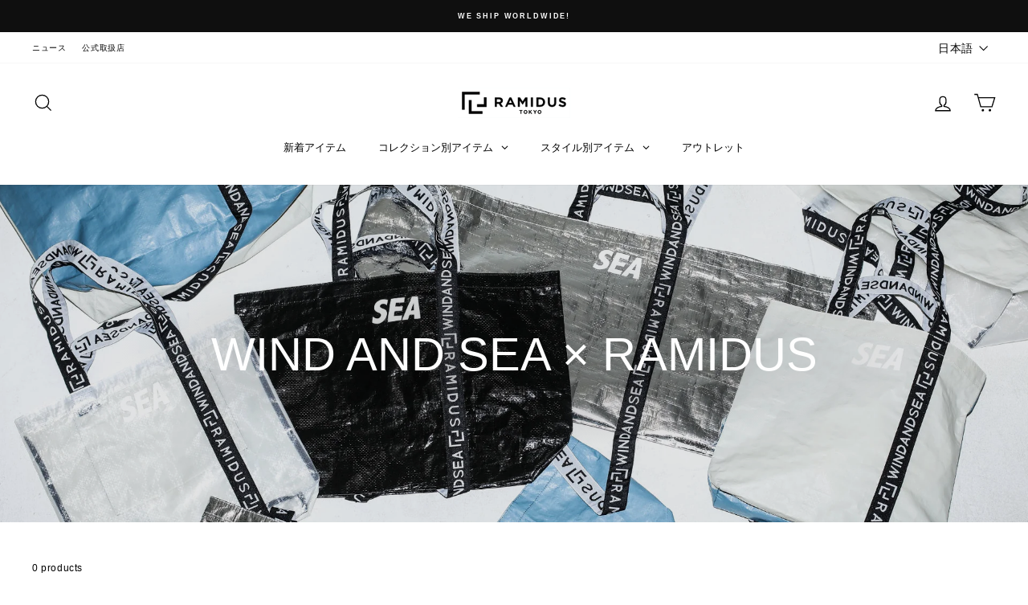

--- FILE ---
content_type: text/html; charset=utf-8
request_url: https://www.ramidustokyo.com/collections/c108
body_size: 33290
content:
<!doctype html>
<html class="no-js" lang="ja" dir="ltr">
<head>
  <meta charset="utf-8">
  <meta http-equiv="X-UA-Compatible" content="IE=edge,chrome=1">
  <meta name="viewport" content="width=device-width,initial-scale=1">
  <meta name="theme-color" content="#111111">
  <link rel="canonical" href="https://www.ramidustokyo.com/collections/c108">
  <link rel="preconnect" href="https://cdn.shopify.com" crossorigin>
  <link rel="preconnect" href="https://fonts.shopifycdn.com" crossorigin>
  <link rel="dns-prefetch" href="https://productreviews.shopifycdn.com">
  <link rel="dns-prefetch" href="https://ajax.googleapis.com">
  <link rel="dns-prefetch" href="https://maps.googleapis.com">
  <link rel="dns-prefetch" href="https://maps.gstatic.com"><link rel="shortcut icon" href="//www.ramidustokyo.com/cdn/shop/files/Favicon32_32x32.jpg?v=1655350995" type="image/png" /><title>WIND AND SEA × RAMIDUS
&ndash; RAMIDUS ONLINE
</title>
<meta property="og:site_name" content="RAMIDUS ONLINE">
  <meta property="og:url" content="https://www.ramidustokyo.com/collections/c108">
  <meta property="og:title" content="WIND AND SEA × RAMIDUS">
  <meta property="og:type" content="website">
  <meta property="og:description" content="自分たちが毎日使えるバッグ。原宿の街で２０年に渡り追いかけてきたのは、そんなスタンダードなバッグを作ろうということ。ストリートファッションの発祥地として、世界中から人が訪れるようになったこの街から、次の時代へ向けてニュースタンダードを生み出すために2019年10月、RAMIDUSは生まれた。"><meta property="og:image" content="http://www.ramidustokyo.com/cdn/shop/collections/1F5A8812B.jpg?v=1624344725">
    <meta property="og:image:secure_url" content="https://www.ramidustokyo.com/cdn/shop/collections/1F5A8812B.jpg?v=1624344725">
    <meta property="og:image:width" content="2000">
    <meta property="og:image:height" content="1333"><meta name="twitter:site" content="@RAMIDUSTOKYO">
  <meta name="twitter:card" content="summary_large_image">
  <meta name="twitter:title" content="WIND AND SEA × RAMIDUS">
  <meta name="twitter:description" content="自分たちが毎日使えるバッグ。原宿の街で２０年に渡り追いかけてきたのは、そんなスタンダードなバッグを作ろうということ。ストリートファッションの発祥地として、世界中から人が訪れるようになったこの街から、次の時代へ向けてニュースタンダードを生み出すために2019年10月、RAMIDUSは生まれた。">
<style data-shopify>@font-face {
  font-family: "Work Sans";
  font-weight: 400;
  font-style: normal;
  font-display: swap;
  src: url("//www.ramidustokyo.com/cdn/fonts/work_sans/worksans_n4.b7973b3d07d0ace13de1b1bea9c45759cdbe12cf.woff2") format("woff2"),
       url("//www.ramidustokyo.com/cdn/fonts/work_sans/worksans_n4.cf5ceb1e6d373a9505e637c1aff0a71d0959556d.woff") format("woff");
}

  @font-face {
  font-family: "Noto Sans Japanese";
  font-weight: 400;
  font-style: normal;
  font-display: swap;
  src: url("//www.ramidustokyo.com/cdn/fonts/noto_sans_japanese/notosansjapanese_n4.74a6927b879b930fdec4ab8bb6917103ae8bbca9.woff2") format("woff2"),
       url("//www.ramidustokyo.com/cdn/fonts/noto_sans_japanese/notosansjapanese_n4.15630f5c60bcf9ed7de2df9484ab75ddd007c8e2.woff") format("woff");
}


  @font-face {
  font-family: "Noto Sans Japanese";
  font-weight: 600;
  font-style: normal;
  font-display: swap;
  src: url("//www.ramidustokyo.com/cdn/fonts/noto_sans_japanese/notosansjapanese_n6.4ecbd50569f336533d801e5e5ec08720b2dc1560.woff2") format("woff2"),
       url("//www.ramidustokyo.com/cdn/fonts/noto_sans_japanese/notosansjapanese_n6.0185377b54573983f9e0c8025b6d418e15f6a6fd.woff") format("woff");
}

  
  
</style><link href="//www.ramidustokyo.com/cdn/shop/t/134/assets/theme.css?v=92928568511732225131759287600" rel="stylesheet" type="text/css" media="all" />
  <link href="//www.ramidustokyo.com/cdn/shop/t/134/assets/custom.css?v=134527016373068898181759908864" rel="stylesheet" type="text/css" media="all" />
<style data-shopify>:root {
    --typeHeaderPrimary: "Work Sans";
    --typeHeaderFallback: sans-serif;
    --typeHeaderSize: 40px;
    --typeHeaderWeight: 400;
    --typeHeaderLineHeight: 1.3;
    --typeHeaderSpacing: 0.0em;

    --typeBasePrimary:"Noto Sans Japanese";
    --typeBaseFallback:sans-serif;
    --typeBaseSize: 12px;
    --typeBaseWeight: 400;
    --typeBaseSpacing: 0.05em;
    --typeBaseLineHeight: 2;
    --typeBaselineHeightMinus01: 1.9;

    --typeCollectionTitle: 35px;

    --iconWeight: 3px;
    --iconLinecaps: miter;

    
        --buttonRadius: 0;
    

    --colorGridOverlayOpacity: 0.1;
    --colorAnnouncement: #0f0f0f;
    --colorAnnouncementText: #ffffff;

    --colorBody: #ffffff;
    --colorBodyAlpha05: rgba(255, 255, 255, 0.05);
    --colorBodyDim: #f2f2f2;
    --colorBodyLightDim: #fafafa;
    --colorBodyMediumDim: #f5f5f5;


    --colorBorder: #e8e8e1;

    --colorBtnPrimary: #111111;
    --colorBtnPrimaryLight: #2b2b2b;
    --colorBtnPrimaryDim: #040404;
    --colorBtnPrimaryText: #ffffff;

    --colorCartDot: #ff4f33;

    --colorDrawers: #ffffff;
    --colorDrawersDim: #f2f2f2;
    --colorDrawerBorder: #e8e8e1;
    --colorDrawerText: #000000;
    --colorDrawerTextDark: #000000;
    --colorDrawerButton: #111111;
    --colorDrawerButtonText: #ffffff;

    --colorFooter: #ffffff;
    --colorFooterText: #000000;
    --colorFooterTextAlpha01: #000000;

    --colorGridOverlay: #000000;
    --colorGridOverlayOpacity: 0.1;

    --colorHeaderTextAlpha01: rgba(0, 0, 0, 0.1);

    --colorHeroText: #ffffff;

    --colorSmallImageBg: #ffffff;
    --colorLargeImageBg: #0f0f0f;

    --colorImageOverlay: #000000;
    --colorImageOverlayOpacity: 0.1;
    --colorImageOverlayTextShadow: 0.2;

    --colorLink: #000000;

    --colorModalBg: rgba(230, 230, 230, 0.6);

    --colorNav: #ffffff;
    --colorNavText: #000000;

    --colorPrice: #1c1d1d;

    --colorSaleTag: #1c1d1d;
    --colorSaleTagText: #ffffff;

    --colorTextBody: #000000;
    --colorTextBodyAlpha015: rgba(0, 0, 0, 0.15);
    --colorTextBodyAlpha005: rgba(0, 0, 0, 0.05);
    --colorTextBodyAlpha008: rgba(0, 0, 0, 0.08);
    --colorTextSavings: #C20000;

    --urlIcoSelect: url(//www.ramidustokyo.com/cdn/shop/t/134/assets/ico-select.svg);
    --urlIcoSelectFooter: url(//www.ramidustokyo.com/cdn/shop/t/134/assets/ico-select-footer.svg);
    --urlIcoSelectWhite: url(//www.ramidustokyo.com/cdn/shop/t/134/assets/ico-select-white.svg);

    --grid-gutter: 17px;
    --drawer-gutter: 20px;

    --sizeChartMargin: 25px 0;
    --sizeChartIconMargin: 5px;

    --newsletterReminderPadding: 40px;

    /*Shop Pay Installments*/
    --color-body-text: #000000;
    --color-body: #ffffff;
    --color-bg: #ffffff;
    }

    .placeholder-content {
    background-image: linear-gradient(100deg, #ffffff 40%, #f7f7f7 63%, #ffffff 79%);
    }</style><script>
    document.documentElement.className = document.documentElement.className.replace('no-js', 'js');

    window.theme = window.theme || {};
    theme.routes = {
      home: "/",
      cart: "/cart.js",
      cartPage: "/cart",
      cartAdd: "/cart/add.js",
      cartChange: "/cart/change.js",
      search: "/search",
      predictiveSearch: "/search/suggest"
    };
    theme.strings = {
      soldOut: "Sold Out",
      unavailable: "Unavailable",
      inStockLabel: "In stock",
      oneStockLabel: "",
      otherStockLabel: "",
      willNotShipUntil: "Will not ship until [date]",
      willBeInStockAfter: "Will be in stock after [date]",
      waitingForStock: "Inventory on the way",
      savePrice: "Save [saved_amount]",
      cartEmpty: "カート内に商品がありません",
      cartTermsConfirmation: "ご購入手続きに進むには利用規約への同意が必要です",
      searchCollections: "Collections:",
      searchPages: "Pages:",
      searchArticles: "Articles:",
      productFrom: "from ",
      maxQuantity: ""
    };
    theme.settings = {
      cartType: "page",
      isCustomerTemplate: false,
      moneyFormat: "¥{{amount_no_decimals}}",
      saveType: "percent",
      productImageSize: "natural",
      productImageCover: false,
      predictiveSearch: false,
      predictiveSearchType: null,
      predictiveSearchVendor: false,
      predictiveSearchPrice: false,
      quickView: false,
      themeName: 'Impulse',
      themeVersion: "7.6.0"
    };
  </script>

  <script>window.performance && window.performance.mark && window.performance.mark('shopify.content_for_header.start');</script><meta id="shopify-digital-wallet" name="shopify-digital-wallet" content="/9069854816/digital_wallets/dialog">
<meta name="shopify-checkout-api-token" content="841253b59afe008143e82c41baeaea3f">
<meta id="in-context-paypal-metadata" data-shop-id="9069854816" data-venmo-supported="false" data-environment="production" data-locale="ja_JP" data-paypal-v4="true" data-currency="JPY">
<link rel="alternate" type="application/atom+xml" title="Feed" href="/collections/c108.atom" />
<link rel="alternate" hreflang="x-default" href="https://www.ramidustokyo.com/collections/c108">
<link rel="alternate" hreflang="ja" href="https://www.ramidustokyo.com/collections/c108">
<link rel="alternate" hreflang="en" href="https://www.ramidustokyo.com/en/collections/c108">
<link rel="alternate" type="application/json+oembed" href="https://www.ramidustokyo.com/collections/c108.oembed">
<script async="async" src="/checkouts/internal/preloads.js?locale=ja-JP"></script>
<link rel="preconnect" href="https://shop.app" crossorigin="anonymous">
<script async="async" src="https://shop.app/checkouts/internal/preloads.js?locale=ja-JP&shop_id=9069854816" crossorigin="anonymous"></script>
<script id="apple-pay-shop-capabilities" type="application/json">{"shopId":9069854816,"countryCode":"JP","currencyCode":"JPY","merchantCapabilities":["supports3DS"],"merchantId":"gid:\/\/shopify\/Shop\/9069854816","merchantName":"RAMIDUS ONLINE","requiredBillingContactFields":["postalAddress","email","phone"],"requiredShippingContactFields":["postalAddress","email","phone"],"shippingType":"shipping","supportedNetworks":["visa","masterCard","amex","jcb","discover"],"total":{"type":"pending","label":"RAMIDUS ONLINE","amount":"1.00"},"shopifyPaymentsEnabled":true,"supportsSubscriptions":true}</script>
<script id="shopify-features" type="application/json">{"accessToken":"841253b59afe008143e82c41baeaea3f","betas":["rich-media-storefront-analytics"],"domain":"www.ramidustokyo.com","predictiveSearch":false,"shopId":9069854816,"locale":"ja"}</script>
<script>var Shopify = Shopify || {};
Shopify.shop = "ramidus.myshopify.com";
Shopify.locale = "ja";
Shopify.currency = {"active":"JPY","rate":"1.0"};
Shopify.country = "JP";
Shopify.theme = {"name":"Impulse_7.6.1_customized_20251001","id":152911118549,"schema_name":"Impulse","schema_version":"7.6.1","theme_store_id":857,"role":"main"};
Shopify.theme.handle = "null";
Shopify.theme.style = {"id":null,"handle":null};
Shopify.cdnHost = "www.ramidustokyo.com/cdn";
Shopify.routes = Shopify.routes || {};
Shopify.routes.root = "/";</script>
<script type="module">!function(o){(o.Shopify=o.Shopify||{}).modules=!0}(window);</script>
<script>!function(o){function n(){var o=[];function n(){o.push(Array.prototype.slice.apply(arguments))}return n.q=o,n}var t=o.Shopify=o.Shopify||{};t.loadFeatures=n(),t.autoloadFeatures=n()}(window);</script>
<script>
  window.ShopifyPay = window.ShopifyPay || {};
  window.ShopifyPay.apiHost = "shop.app\/pay";
  window.ShopifyPay.redirectState = null;
</script>
<script id="shop-js-analytics" type="application/json">{"pageType":"collection"}</script>
<script defer="defer" async type="module" src="//www.ramidustokyo.com/cdn/shopifycloud/shop-js/modules/v2/client.init-shop-cart-sync_CSE-8ASR.ja.esm.js"></script>
<script defer="defer" async type="module" src="//www.ramidustokyo.com/cdn/shopifycloud/shop-js/modules/v2/chunk.common_DDD8GOhs.esm.js"></script>
<script defer="defer" async type="module" src="//www.ramidustokyo.com/cdn/shopifycloud/shop-js/modules/v2/chunk.modal_B6JNj9sU.esm.js"></script>
<script type="module">
  await import("//www.ramidustokyo.com/cdn/shopifycloud/shop-js/modules/v2/client.init-shop-cart-sync_CSE-8ASR.ja.esm.js");
await import("//www.ramidustokyo.com/cdn/shopifycloud/shop-js/modules/v2/chunk.common_DDD8GOhs.esm.js");
await import("//www.ramidustokyo.com/cdn/shopifycloud/shop-js/modules/v2/chunk.modal_B6JNj9sU.esm.js");

  window.Shopify.SignInWithShop?.initShopCartSync?.({"fedCMEnabled":true,"windoidEnabled":true});

</script>
<script>
  window.Shopify = window.Shopify || {};
  if (!window.Shopify.featureAssets) window.Shopify.featureAssets = {};
  window.Shopify.featureAssets['shop-js'] = {"shop-cart-sync":["modules/v2/client.shop-cart-sync_BCoLmxl3.ja.esm.js","modules/v2/chunk.common_DDD8GOhs.esm.js","modules/v2/chunk.modal_B6JNj9sU.esm.js"],"init-fed-cm":["modules/v2/client.init-fed-cm_BUzkuSqB.ja.esm.js","modules/v2/chunk.common_DDD8GOhs.esm.js","modules/v2/chunk.modal_B6JNj9sU.esm.js"],"init-shop-email-lookup-coordinator":["modules/v2/client.init-shop-email-lookup-coordinator_BW32axq4.ja.esm.js","modules/v2/chunk.common_DDD8GOhs.esm.js","modules/v2/chunk.modal_B6JNj9sU.esm.js"],"init-windoid":["modules/v2/client.init-windoid_BvNGLRkF.ja.esm.js","modules/v2/chunk.common_DDD8GOhs.esm.js","modules/v2/chunk.modal_B6JNj9sU.esm.js"],"shop-button":["modules/v2/client.shop-button_CH0XKSrs.ja.esm.js","modules/v2/chunk.common_DDD8GOhs.esm.js","modules/v2/chunk.modal_B6JNj9sU.esm.js"],"shop-cash-offers":["modules/v2/client.shop-cash-offers_DjoQtMHe.ja.esm.js","modules/v2/chunk.common_DDD8GOhs.esm.js","modules/v2/chunk.modal_B6JNj9sU.esm.js"],"shop-toast-manager":["modules/v2/client.shop-toast-manager_B8NLGr5M.ja.esm.js","modules/v2/chunk.common_DDD8GOhs.esm.js","modules/v2/chunk.modal_B6JNj9sU.esm.js"],"init-shop-cart-sync":["modules/v2/client.init-shop-cart-sync_CSE-8ASR.ja.esm.js","modules/v2/chunk.common_DDD8GOhs.esm.js","modules/v2/chunk.modal_B6JNj9sU.esm.js"],"init-customer-accounts-sign-up":["modules/v2/client.init-customer-accounts-sign-up_C-LwrDE-.ja.esm.js","modules/v2/client.shop-login-button_D0X6bVTm.ja.esm.js","modules/v2/chunk.common_DDD8GOhs.esm.js","modules/v2/chunk.modal_B6JNj9sU.esm.js"],"pay-button":["modules/v2/client.pay-button_imCDqct4.ja.esm.js","modules/v2/chunk.common_DDD8GOhs.esm.js","modules/v2/chunk.modal_B6JNj9sU.esm.js"],"init-customer-accounts":["modules/v2/client.init-customer-accounts_CxIJyI-K.ja.esm.js","modules/v2/client.shop-login-button_D0X6bVTm.ja.esm.js","modules/v2/chunk.common_DDD8GOhs.esm.js","modules/v2/chunk.modal_B6JNj9sU.esm.js"],"avatar":["modules/v2/client.avatar_BTnouDA3.ja.esm.js"],"init-shop-for-new-customer-accounts":["modules/v2/client.init-shop-for-new-customer-accounts_DRBL7B82.ja.esm.js","modules/v2/client.shop-login-button_D0X6bVTm.ja.esm.js","modules/v2/chunk.common_DDD8GOhs.esm.js","modules/v2/chunk.modal_B6JNj9sU.esm.js"],"shop-follow-button":["modules/v2/client.shop-follow-button_D610YzXR.ja.esm.js","modules/v2/chunk.common_DDD8GOhs.esm.js","modules/v2/chunk.modal_B6JNj9sU.esm.js"],"checkout-modal":["modules/v2/client.checkout-modal_NhzDspE5.ja.esm.js","modules/v2/chunk.common_DDD8GOhs.esm.js","modules/v2/chunk.modal_B6JNj9sU.esm.js"],"shop-login-button":["modules/v2/client.shop-login-button_D0X6bVTm.ja.esm.js","modules/v2/chunk.common_DDD8GOhs.esm.js","modules/v2/chunk.modal_B6JNj9sU.esm.js"],"lead-capture":["modules/v2/client.lead-capture_pLpCOlEn.ja.esm.js","modules/v2/chunk.common_DDD8GOhs.esm.js","modules/v2/chunk.modal_B6JNj9sU.esm.js"],"shop-login":["modules/v2/client.shop-login_DiHM-Diw.ja.esm.js","modules/v2/chunk.common_DDD8GOhs.esm.js","modules/v2/chunk.modal_B6JNj9sU.esm.js"],"payment-terms":["modules/v2/client.payment-terms_BdLTgEH_.ja.esm.js","modules/v2/chunk.common_DDD8GOhs.esm.js","modules/v2/chunk.modal_B6JNj9sU.esm.js"]};
</script>
<script>(function() {
  var isLoaded = false;
  function asyncLoad() {
    if (isLoaded) return;
    isLoaded = true;
    var urls = ["https:\/\/cdn.nfcube.com\/instafeed-64a013af16f006b487d718cda5e0fe3a.js?shop=ramidus.myshopify.com","\/\/backinstock.useamp.com\/widget\/17119_1767154404.js?category=bis\u0026v=6\u0026shop=ramidus.myshopify.com"];
    for (var i = 0; i < urls.length; i++) {
      var s = document.createElement('script');
      s.type = 'text/javascript';
      s.async = true;
      s.src = urls[i];
      var x = document.getElementsByTagName('script')[0];
      x.parentNode.insertBefore(s, x);
    }
  };
  if(window.attachEvent) {
    window.attachEvent('onload', asyncLoad);
  } else {
    window.addEventListener('load', asyncLoad, false);
  }
})();</script>
<script id="__st">var __st={"a":9069854816,"offset":32400,"reqid":"cfeda9b7-695b-4125-a390-a1a27bf6570d-1769786552","pageurl":"www.ramidustokyo.com\/collections\/c108","u":"ec85091c2ecc","p":"collection","rtyp":"collection","rid":269335789723};</script>
<script>window.ShopifyPaypalV4VisibilityTracking = true;</script>
<script id="captcha-bootstrap">!function(){'use strict';const t='contact',e='account',n='new_comment',o=[[t,t],['blogs',n],['comments',n],[t,'customer']],c=[[e,'customer_login'],[e,'guest_login'],[e,'recover_customer_password'],[e,'create_customer']],r=t=>t.map((([t,e])=>`form[action*='/${t}']:not([data-nocaptcha='true']) input[name='form_type'][value='${e}']`)).join(','),a=t=>()=>t?[...document.querySelectorAll(t)].map((t=>t.form)):[];function s(){const t=[...o],e=r(t);return a(e)}const i='password',u='form_key',d=['recaptcha-v3-token','g-recaptcha-response','h-captcha-response',i],f=()=>{try{return window.sessionStorage}catch{return}},m='__shopify_v',_=t=>t.elements[u];function p(t,e,n=!1){try{const o=window.sessionStorage,c=JSON.parse(o.getItem(e)),{data:r}=function(t){const{data:e,action:n}=t;return t[m]||n?{data:e,action:n}:{data:t,action:n}}(c);for(const[e,n]of Object.entries(r))t.elements[e]&&(t.elements[e].value=n);n&&o.removeItem(e)}catch(o){console.error('form repopulation failed',{error:o})}}const l='form_type',E='cptcha';function T(t){t.dataset[E]=!0}const w=window,h=w.document,L='Shopify',v='ce_forms',y='captcha';let A=!1;((t,e)=>{const n=(g='f06e6c50-85a8-45c8-87d0-21a2b65856fe',I='https://cdn.shopify.com/shopifycloud/storefront-forms-hcaptcha/ce_storefront_forms_captcha_hcaptcha.v1.5.2.iife.js',D={infoText:'hCaptchaによる保護',privacyText:'プライバシー',termsText:'利用規約'},(t,e,n)=>{const o=w[L][v],c=o.bindForm;if(c)return c(t,g,e,D).then(n);var r;o.q.push([[t,g,e,D],n]),r=I,A||(h.body.append(Object.assign(h.createElement('script'),{id:'captcha-provider',async:!0,src:r})),A=!0)});var g,I,D;w[L]=w[L]||{},w[L][v]=w[L][v]||{},w[L][v].q=[],w[L][y]=w[L][y]||{},w[L][y].protect=function(t,e){n(t,void 0,e),T(t)},Object.freeze(w[L][y]),function(t,e,n,w,h,L){const[v,y,A,g]=function(t,e,n){const i=e?o:[],u=t?c:[],d=[...i,...u],f=r(d),m=r(i),_=r(d.filter((([t,e])=>n.includes(e))));return[a(f),a(m),a(_),s()]}(w,h,L),I=t=>{const e=t.target;return e instanceof HTMLFormElement?e:e&&e.form},D=t=>v().includes(t);t.addEventListener('submit',(t=>{const e=I(t);if(!e)return;const n=D(e)&&!e.dataset.hcaptchaBound&&!e.dataset.recaptchaBound,o=_(e),c=g().includes(e)&&(!o||!o.value);(n||c)&&t.preventDefault(),c&&!n&&(function(t){try{if(!f())return;!function(t){const e=f();if(!e)return;const n=_(t);if(!n)return;const o=n.value;o&&e.removeItem(o)}(t);const e=Array.from(Array(32),(()=>Math.random().toString(36)[2])).join('');!function(t,e){_(t)||t.append(Object.assign(document.createElement('input'),{type:'hidden',name:u})),t.elements[u].value=e}(t,e),function(t,e){const n=f();if(!n)return;const o=[...t.querySelectorAll(`input[type='${i}']`)].map((({name:t})=>t)),c=[...d,...o],r={};for(const[a,s]of new FormData(t).entries())c.includes(a)||(r[a]=s);n.setItem(e,JSON.stringify({[m]:1,action:t.action,data:r}))}(t,e)}catch(e){console.error('failed to persist form',e)}}(e),e.submit())}));const S=(t,e)=>{t&&!t.dataset[E]&&(n(t,e.some((e=>e===t))),T(t))};for(const o of['focusin','change'])t.addEventListener(o,(t=>{const e=I(t);D(e)&&S(e,y())}));const B=e.get('form_key'),M=e.get(l),P=B&&M;t.addEventListener('DOMContentLoaded',(()=>{const t=y();if(P)for(const e of t)e.elements[l].value===M&&p(e,B);[...new Set([...A(),...v().filter((t=>'true'===t.dataset.shopifyCaptcha))])].forEach((e=>S(e,t)))}))}(h,new URLSearchParams(w.location.search),n,t,e,['guest_login'])})(!0,!0)}();</script>
<script integrity="sha256-4kQ18oKyAcykRKYeNunJcIwy7WH5gtpwJnB7kiuLZ1E=" data-source-attribution="shopify.loadfeatures" defer="defer" src="//www.ramidustokyo.com/cdn/shopifycloud/storefront/assets/storefront/load_feature-a0a9edcb.js" crossorigin="anonymous"></script>
<script crossorigin="anonymous" defer="defer" src="//www.ramidustokyo.com/cdn/shopifycloud/storefront/assets/shopify_pay/storefront-65b4c6d7.js?v=20250812"></script>
<script data-source-attribution="shopify.dynamic_checkout.dynamic.init">var Shopify=Shopify||{};Shopify.PaymentButton=Shopify.PaymentButton||{isStorefrontPortableWallets:!0,init:function(){window.Shopify.PaymentButton.init=function(){};var t=document.createElement("script");t.src="https://www.ramidustokyo.com/cdn/shopifycloud/portable-wallets/latest/portable-wallets.ja.js",t.type="module",document.head.appendChild(t)}};
</script>
<script data-source-attribution="shopify.dynamic_checkout.buyer_consent">
  function portableWalletsHideBuyerConsent(e){var t=document.getElementById("shopify-buyer-consent"),n=document.getElementById("shopify-subscription-policy-button");t&&n&&(t.classList.add("hidden"),t.setAttribute("aria-hidden","true"),n.removeEventListener("click",e))}function portableWalletsShowBuyerConsent(e){var t=document.getElementById("shopify-buyer-consent"),n=document.getElementById("shopify-subscription-policy-button");t&&n&&(t.classList.remove("hidden"),t.removeAttribute("aria-hidden"),n.addEventListener("click",e))}window.Shopify?.PaymentButton&&(window.Shopify.PaymentButton.hideBuyerConsent=portableWalletsHideBuyerConsent,window.Shopify.PaymentButton.showBuyerConsent=portableWalletsShowBuyerConsent);
</script>
<script data-source-attribution="shopify.dynamic_checkout.cart.bootstrap">document.addEventListener("DOMContentLoaded",(function(){function t(){return document.querySelector("shopify-accelerated-checkout-cart, shopify-accelerated-checkout")}if(t())Shopify.PaymentButton.init();else{new MutationObserver((function(e,n){t()&&(Shopify.PaymentButton.init(),n.disconnect())})).observe(document.body,{childList:!0,subtree:!0})}}));
</script>
<link id="shopify-accelerated-checkout-styles" rel="stylesheet" media="screen" href="https://www.ramidustokyo.com/cdn/shopifycloud/portable-wallets/latest/accelerated-checkout-backwards-compat.css" crossorigin="anonymous">
<style id="shopify-accelerated-checkout-cart">
        #shopify-buyer-consent {
  margin-top: 1em;
  display: inline-block;
  width: 100%;
}

#shopify-buyer-consent.hidden {
  display: none;
}

#shopify-subscription-policy-button {
  background: none;
  border: none;
  padding: 0;
  text-decoration: underline;
  font-size: inherit;
  cursor: pointer;
}

#shopify-subscription-policy-button::before {
  box-shadow: none;
}

      </style>

<script>window.performance && window.performance.mark && window.performance.mark('shopify.content_for_header.end');</script>

  <script src="//www.ramidustokyo.com/cdn/shop/t/134/assets/vendor-scripts-v11.js" defer="defer"></script><link rel="stylesheet" href="//www.ramidustokyo.com/cdn/shop/t/134/assets/country-flags.css"><script src="//www.ramidustokyo.com/cdn/shop/t/134/assets/theme.js?v=104180769944361832221759287600" defer="defer"></script>

  


<!-- BEGIN app block: shopify://apps/easyban-country-blocker/blocks/easyban-blocker/6583aec2-8e90-464e-9601-efb6039a18f8 --><script src="https://cdn.shopify.com/extensions/0199b407-62ab-757c-8c40-b410f744da52/easy-ban-40/assets/filter.js?v=13&shop=ramidus.myshopify.com" async></script>
<script src="https://cdn.shopify.com/extensions/0199b407-62ab-757c-8c40-b410f744da52/easy-ban-40/assets/regc.js?v=1&shop=ramidus.myshopify.com" async></script>















<!-- END app block --><!-- BEGIN app block: shopify://apps/globo-mega-menu/blocks/app-embed/7a00835e-fe40-45a5-a615-2eb4ab697b58 -->
<link href="//cdn.shopify.com/extensions/019c08e6-4e57-7c02-a6cb-a27823536122/menufrontend-308/assets/main-navigation-styles.min.css" rel="stylesheet" type="text/css" media="all" />
<link href="//cdn.shopify.com/extensions/019c08e6-4e57-7c02-a6cb-a27823536122/menufrontend-308/assets/theme-styles.min.css" rel="stylesheet" type="text/css" media="all" />
<script type="text/javascript" hs-ignore data-cookieconsent="ignore" data-ccm-injected>
document.getElementsByTagName('html')[0].classList.add('globo-menu-loading');
window.GloboMenuConfig = window.GloboMenuConfig || {}
window.GloboMenuConfig.curLocale = "ja";
window.GloboMenuConfig.shop = "ramidus.myshopify.com";
window.GloboMenuConfig.GloboMenuLocale = "ja";
window.GloboMenuConfig.locale = "ja";
window.menuRootUrl = "";
window.GloboMenuCustomer = false;
window.GloboMenuAssetsUrl = 'https://cdn.shopify.com/extensions/019c08e6-4e57-7c02-a6cb-a27823536122/menufrontend-308/assets/';
window.GloboMenuFilesUrl = '//www.ramidustokyo.com/cdn/shop/files/';
window.GloboMenuLinklists = {"main-menu": [{'url' :"\/collections\/all", 'title': "All Items"}],"footer": [{'url' :"https:\/\/ramidus.zendesk.com\/hc\/ja", 'title': "FAQ"}],"link-list": [{'url' :"\/collections\/all", 'title': "All Products"}],"legal": [{'url' :"\/pages\/terms", 'title': "利用規約"},{'url' :"\/pages\/shipping", 'title': "配送方法"},{'url' :"\/pages\/privacypolicy", 'title': "プライバシーポリシー"},{'url' :"\/pages\/tradelaw", 'title': "特定商取引法に基づく表記"},{'url' :"https:\/\/ramidus.zendesk.com\/hc\/ja", 'title': "FAQ"}],"kingdom-main": [{'url' :"\/collections\/standard-collection", 'title': "Standard Collection"},{'url' :"\/collections\/collaboration", 'title': "Collaboration"},{'url' :"\/collections\/style-clothes_generalgoods", 'title': "General Goods \u0026 Clothing"},{'url' :"\/collections\/outlet", 'title': "Outlet"}],"kingdom-sub": [{'url' :"\/blogs\/news", 'title': "ニュース"},{'url' :"\/pages\/authorizedstores", 'title': "公式取扱店"}],"customer-account-main-menu": [{'url' :"\/", 'title': "ショップ"},{'url' :"https:\/\/shopify.com\/9069854816\/account\/orders?locale=ja\u0026region_country=JP", 'title': "Orders"}],"baseline-menu": [{'url' :"\/collections\/b011", 'title': "BLACK BEAUTY"},{'url' :"\/collections\/b017", 'title': "BLACK BEAUTY by fragment design"},{'url' :"\/collections\/c139", 'title': "LOOPWHEELER × RAMIDUS"},{'url' :"\/collections\/outdoor-products-ramidus", 'title': "OUTDOOR PRODUCTS × RAMIDUS"}],"menu_desktop": [{'url' :"\/collections\/new", 'title': "新着アイテム"},{'url' :"\/collections", 'title': "全てのアイテム"},{'url' :"\/collections", 'title': "スタイル別"},{'url' :"\/collections\/outlet", 'title': "アウトレット"}],"menu_mobile": [{'url' :"\/collections\/b011", 'title': "BLACK BEAUTY"},{'url' :"\/collections\/b028", 'title': "CROCO"}]}
window.GloboMenuConfig.is_app_embedded = true;
window.showAdsInConsole = true;
</script>

<link href="https://cdn.shopify.com/extensions/019c08e6-4e57-7c02-a6cb-a27823536122/menufrontend-308/assets/globo.menu.replace.js" as="script" rel="preload"><script hs-ignore data-cookieconsent="ignore" data-ccm-injected type="text/javascript">
  window.GloboMenus = window.GloboMenus || [];
  var menuKey = 100972;
  window.GloboMenus[menuKey] = window.GloboMenus[menuKey] || {};
  window.GloboMenus[menuKey].id = menuKey;window.GloboMenus[menuKey].replacement = {"type":"auto","main_menu":"menu_desktop","mobile_menu":"menu_desktop","main_menu_selector":".site-nav.site-navigation","mobile_menu_selector":".mobile-nav"};window.GloboMenus[menuKey].type = "main";
  window.GloboMenus[menuKey].schedule = {"enable":false,"from":"0","to":"0"};
  window.GloboMenus[menuKey].settings ={"font":{"tab_fontsize":13,"menu_fontsize":13,"tab_fontfamily":"Work Sans","tab_fontweight":"500","menu_fontfamily":"Work Sans","menu_fontweight":"500","tab_fontfamily_2":"Lato","menu_fontfamily_2":"Lato","submenu_text_fontsize":"13","tab_fontfamily_custom":false,"menu_fontfamily_custom":false,"submenu_text_fontfamily":"Work Sans","submenu_text_fontweight":"400","submenu_heading_fontsize":13,"submenu_text_fontfamily_2":"Arimo","submenu_heading_fontfamily":"Work Sans","submenu_heading_fontweight":"600","submenu_description_fontsize":"12","submenu_heading_fontfamily_2":"Bitter","submenu_description_fontfamily":"Work Sans","submenu_description_fontweight":"400","submenu_text_fontfamily_custom":false,"submenu_description_fontfamily_2":"Indie Flower","submenu_heading_fontfamily_custom":false,"submenu_description_fontfamily_custom":false},"color":{"menu_text":"rgba(0, 0, 0, 1)","menu_border":"rgba(0, 0, 0, 1)","submenu_text":"#313131","atc_text_color":"#FFFFFF","submenu_border":"#d1d1d1","menu_background":"rgba(255, 255, 255, 0)","menu_text_hover":"rgba(140, 140, 140, 1)","sale_text_color":"#ffffff","submenu_heading":"#ae2828","tab_heading_color":"#202020","soldout_text_color":"#757575","submenu_background":"#ffffff","submenu_text_hover":"#000000","submenu_description":"#969696","atc_background_color":"#1F1F1F","atc_text_color_hover":"#FFFFFF","tab_background_hover":"rgba(217, 217, 217, 0)","menu_background_hover":"rgba(255, 0, 0, 0)","sale_background_color":"#ec523e","soldout_background_color":"#d5d5d5","tab_heading_active_color":"#000000","submenu_description_hover":"#4d5bcd","atc_background_color_hover":"#000000"},"general":{"asap":true,"align":"center","login":false,"border":false,"search":false,"trigger":"hover","atcButton":false,"indicators":true,"responsive":"768","transition":"fade","menu_padding":"20","carousel_loop":true,"mobile_border":true,"mobile_trigger":"click_toggle","submenu_border":false,"tab_lineheight":50,"menu_lineheight":50,"lazy_load_enable":true,"transition_delay":"150","transition_speed":"300","carousel_auto_play":true,"dropdown_lineheight":50,"linklist_lineheight":"30","mobile_sticky_header":true,"desktop_sticky_header":true,"mobile_hide_linklist_submenu":false},"language":{"name":"Name","sale":"Sale","send":"Send","view":"View details","email":"Email","phone":"Phone Number","search":"Search for...","message":"Message","sold_out":"Sold out","add_to_cart":"Add to cart"}};
  window.GloboMenus[menuKey].itemsLength = 10;
</script><script type="template/html" id="globoMenu100972HTML"><ul class="gm-menu gm-menu-100972 gm-mobile-bordered gm-has-retractor gm-submenu-align-center gm-menu-trigger-hover gm-transition-fade" data-menu-id="100972" data-transition-speed="300" data-transition-delay="150">
<li data-gmmi="0" data-gmdi="0" class="gm-item gm-hidden-desktop gm-hidden-mobile gm-level-0 gm-has-submenu gm-submenu-mega gm-submenu-align-full"><a class="gm-target" title="WINTER SALE" href="/collections/wintersaleall"><span class="gm-text">WINTER SALE</span><span class="gm-retractor"></span></a><div 
      class="gm-submenu gm-mega" 
      style=""
    ><div style="" class="submenu-background"></div>
      <ul class="gm-grid">
<li class="gm-item gm-grid-item gmcol-3 gm-has-submenu"><ul style="--columns:1" class="gm-links">
<li class="gm-item gm-heading"><a class="gm-target" title="WINTER SALE 全対象商品" href="/collections/wintersaleall"><span class="gm-text">WINTER SALE 全対象商品</span></a>
</li>
<li class="gm-item"><a class="gm-target" title="WINTER SALE | 30% OFF" href="/collections/wintersale30"><span class="gm-text">WINTER SALE | 30% OFF</span></a>
</li>
<li class="gm-item"><a class="gm-target" title="WINTER SALE | 20% OFF" href="/collections/wintersale20"><span class="gm-text">WINTER SALE | 20% OFF</span></a>
</li>
<li class="gm-item"><a class="gm-target" title="WINTER SALE | 10% OFF" href="/collections/wintersale10"><span class="gm-text">WINTER SALE | 10% OFF</span></a>
</li></ul>
</li></ul>
    </div></li>

<li data-gmmi="1" data-gmdi="1" class="gm-item gm-level-0"><a class="gm-target" title="新着アイテム" href="/collections/new"><span class="gm-text">新着アイテム</span></a></li>

<li data-gmmi="2" data-gmdi="2" class="gm-item gm-hidden-mobile gm-level-0 gm-has-submenu gm-submenu-mega gm-submenu-align-full"><a class="gm-target" title="コレクション別アイテム"><span class="gm-text">コレクション別アイテム</span><span class="gm-retractor"></span></a><div 
      class="gm-submenu gm-mega" 
      style=""
    ><div style="" class="submenu-background"></div>
      <ul class="gm-grid">
<li class="gm-item gm-grid-item gmcol-full gm-has-submenu gm-submenu-align-center">
    <div class="gm-tabs gm-tabs-top"><ul class="gm-tab-links gm-jc-center">
<li class="gm-item gm-has-submenu gm-active" data-tab-index="0"><a class="gm-target" title="定番コレクション"><span class="gm-text">定番コレクション</span><span class="gm-retractor"></span></a></li>
<li class="gm-item gm-has-submenu" data-tab-index="1"><a class="gm-target" title="コラボレーション"><span class="gm-text">コラボレーション</span><span class="gm-retractor"></span></a></li>
<li class="gm-item gm-has-submenu" data-tab-index="2"><a class="gm-target" title="ウェア・雑貨"><span class="gm-text">ウェア・雑貨</span><span class="gm-retractor"></span></a></li></ul>
    <ul class="gm-tab-contents">
<li data-tab-index="0" class="gm-tab-content hc gm-active"><ul class="gm-tab-panel">
<li class="gm-item gm-grid-item gmcol-12">
    <div class="gm-collections gm-grid"><div class="gm-collection gm-collection-top gmcol-2">
              <a class="gm-target" href=/collections/b040>
                <div class="gm-collection-img"><img
                srcSet="[data-uri]"
                data-sizes="auto"
                data-src="//www.ramidustokyo.com/cdn/shop/collections/BLACK_BEAUTY_Noir_1_{width}x.jpg?v=1762328723"
                width="1280"
                height="854"
                alt="BLACK BEAUTY Noir"
                data-widths="[40, 100, 140, 180, 250, 260, 275, 305, 440, 610, 720, 930, 1080, 1200, 1640, 2048]"
                title="BLACK BEAUTY Noir"
                class="gmlazyload gm-product-img"
              ></div>
                <div class="gm-target">
                  <span class="gm-text">BLACK BEAUTY Noir</span>
                </div>
              </a>
            </div><div class="gm-collection gm-collection-top gmcol-2">
              <a class="gm-target" href=/collections/b041>
                <div class="gm-collection-img"><img
                srcSet="[data-uri]"
                data-sizes="auto"
                data-src="//www.ramidustokyo.com/cdn/shop/collections/CORDUROY_2_{width}x.jpg?v=1759123037"
                width="3600"
                height="2400"
                alt="RIDGE"
                data-widths="[40, 100, 140, 180, 250, 260, 275, 305, 440, 610, 720, 930, 1080, 1200, 1640, 2048]"
                title="RIDGE"
                class="gmlazyload gm-product-img"
              ></div>
                <div class="gm-target">
                  <span class="gm-text">RIDGE</span>
                </div>
              </a>
            </div><div class="gm-collection gm-collection-top gmcol-2">
              <a class="gm-target" href=/collections/b011>
                <div class="gm-collection-img"><img
                srcSet="[data-uri]"
                data-sizes="auto"
                data-src="//www.ramidustokyo.com/cdn/shop/collections/1F5A4821_{width}x.jpg?v=1663123906"
                width="3600"
                height="2400"
                alt="BLACK BEAUTY"
                data-widths="[40, 100, 140, 180, 250, 260, 275, 305, 440, 610, 720, 930, 1080, 1200, 1640, 2048]"
                title="BLACK BEAUTY"
                class="gmlazyload gm-product-img"
              ></div>
                <div class="gm-target">
                  <span class="gm-text">BLACK BEAUTY</span>
                </div>
              </a>
            </div><div class="gm-collection gm-collection-top gmcol-2">
              <a class="gm-target" href=/collections/b026>
                <div class="gm-collection-img"><img
                srcSet="[data-uri]"
                data-sizes="auto"
                data-src="//www.ramidustokyo.com/cdn/shop/collections/230314_1520B_{width}x.jpg?v=1696387882"
                width="3600"
                height="2400"
                alt="FUZZ"
                data-widths="[40, 100, 140, 180, 250, 260, 275, 305, 440, 610, 720, 930, 1080, 1200, 1640, 2048]"
                title="FUZZ"
                class="gmlazyload gm-product-img"
              ></div>
                <div class="gm-target">
                  <span class="gm-text">FUZZ</span>
                </div>
              </a>
            </div><div class="gm-collection gm-collection-top gmcol-2">
              <a class="gm-target" href=/collections/b038>
                <div class="gm-collection-img"><img
                srcSet="[data-uri]"
                data-sizes="auto"
                data-src="//www.ramidustokyo.com/cdn/shop/collections/SHATI_1_{width}x.jpg?v=1743649848"
                width="1280"
                height="853"
                alt="SHATI"
                data-widths="[40, 100, 140, 180, 250, 260, 275, 305, 440, 610, 720, 930, 1080, 1200, 1640, 2048]"
                title="SHATI"
                class="gmlazyload gm-product-img"
              ></div>
                <div class="gm-target">
                  <span class="gm-text">SHATI</span>
                </div>
              </a>
            </div><div class="gm-collection gm-collection-top gmcol-2">
              <a class="gm-target" href=/collections/b036>
                <div class="gm-collection-img"><img
                srcSet="[data-uri]"
                data-sizes="auto"
                data-src="//www.ramidustokyo.com/cdn/shop/collections/GLASS_LEATHER_aa2d630b-f3c1-49d6-8c07-270e546f5f6c_{width}x.jpg?v=1730344850"
                width="3600"
                height="2400"
                alt="FLAT"
                data-widths="[40, 100, 140, 180, 250, 260, 275, 305, 440, 610, 720, 930, 1080, 1200, 1640, 2048]"
                title="FLAT"
                class="gmlazyload gm-product-img"
              ></div>
                <div class="gm-target">
                  <span class="gm-text">FLAT</span>
                </div>
              </a>
            </div><div class="gm-collection gm-collection-top gmcol-2">
              <a class="gm-target" href=/collections/b037>
                <div class="gm-collection-img"><img
                srcSet="[data-uri]"
                data-sizes="auto"
                data-src="//www.ramidustokyo.com/cdn/shop/collections/BROWN_LEATHER_{width}x.jpg?v=1730879109"
                width="3600"
                height="2400"
                alt="ESSENCE"
                data-widths="[40, 100, 140, 180, 250, 260, 275, 305, 440, 610, 720, 930, 1080, 1200, 1640, 2048]"
                title="ESSENCE"
                class="gmlazyload gm-product-img"
              ></div>
                <div class="gm-target">
                  <span class="gm-text">ESSENCE</span>
                </div>
              </a>
            </div><div class="gm-collection gm-collection-top gmcol-2">
              <a class="gm-target" href=/collections/b028>
                <div class="gm-collection-img"><img
                srcSet="[data-uri]"
                data-sizes="auto"
                data-src="//www.ramidustokyo.com/cdn/shop/collections/230314_1394_{width}x.jpg?v=1701227858"
                width="3600"
                height="2400"
                alt="CROCO"
                data-widths="[40, 100, 140, 180, 250, 260, 275, 305, 440, 610, 720, 930, 1080, 1200, 1640, 2048]"
                title="CROCO"
                class="gmlazyload gm-product-img"
              ></div>
                <div class="gm-target">
                  <span class="gm-text">CROCO</span>
                </div>
              </a>
            </div><div class="gm-collection gm-collection-top gmcol-2">
              <a class="gm-target" href=/collections/b039>
                <div class="gm-collection-img"><img
                srcSet="[data-uri]"
                data-sizes="auto"
                data-src="//www.ramidustokyo.com/cdn/shop/collections/241107_0024_{width}x.jpg?v=1745547140"
                width="3600"
                height="2400"
                alt="GRANADA"
                data-widths="[40, 100, 140, 180, 250, 260, 275, 305, 440, 610, 720, 930, 1080, 1200, 1640, 2048]"
                title="GRANADA"
                class="gmlazyload gm-product-img"
              ></div>
                <div class="gm-target">
                  <span class="gm-text">GRANADA</span>
                </div>
              </a>
            </div><div class="gm-collection gm-collection-top gmcol-2">
              <a class="gm-target" href=/collections/b022>
                <div class="gm-collection-img"><img
                srcSet="[data-uri]"
                data-sizes="auto"
                data-src="//www.ramidustokyo.com/cdn/shop/collections/NKD_5183_{width}x.jpg?v=1661766711"
                width="3600"
                height="2400"
                alt="MASTER NAVY"
                data-widths="[40, 100, 140, 180, 250, 260, 275, 305, 440, 610, 720, 930, 1080, 1200, 1640, 2048]"
                title="MASTER NAVY"
                class="gmlazyload gm-product-img"
              ></div>
                <div class="gm-target">
                  <span class="gm-text">MASTER NAVY</span>
                </div>
              </a>
            </div><div class="gm-collection gm-collection-top gmcol-2">
              <a class="gm-target" href=/collections/blank>
                <div class="gm-collection-img"><img
                srcSet="[data-uri]"
                data-sizes="auto"
                data-src="//www.ramidustokyo.com/cdn/shop/collections/NKD_9156_{width}x.jpg?v=1715136109"
                width="3600"
                height="2401"
                alt="BLANK"
                data-widths="[40, 100, 140, 180, 250, 260, 275, 305, 440, 610, 720, 930, 1080, 1200, 1640, 2048]"
                title="BLANK"
                class="gmlazyload gm-product-img"
              ></div>
                <div class="gm-target">
                  <span class="gm-text">BLANK</span>
                </div>
              </a>
            </div><div class="gm-collection gm-collection-top gmcol-2">
              <a class="gm-target" href=/collections/b019>
                <div class="gm-collection-img"><img
                srcSet="[data-uri]"
                data-sizes="auto"
                data-src="//www.ramidustokyo.com/cdn/shop/collections/1F5A8897_1800_{width}x.jpg?v=1690344932"
                width="3600"
                height="2400"
                alt="PACKABLE"
                data-widths="[40, 100, 140, 180, 250, 260, 275, 305, 440, 610, 720, 930, 1080, 1200, 1640, 2048]"
                title="PACKABLE"
                class="gmlazyload gm-product-img"
              ></div>
                <div class="gm-target">
                  <span class="gm-text">PACKABLE</span>
                </div>
              </a>
            </div><div class="gm-collection gm-collection-top gmcol-2">
              <a class="gm-target" href=/collections/b033>
                <div class="gm-collection-img"><img
                srcSet="[data-uri]"
                data-sizes="auto"
                data-src="//www.ramidustokyo.com/cdn/shop/collections/190A9122_40008a4f-635b-4d10-9e6a-bd9937e21648_{width}x.jpg?v=1732589516"
                width="3600"
                height="2401"
                alt="BLACK BEAUTY LUX"
                data-widths="[40, 100, 140, 180, 250, 260, 275, 305, 440, 610, 720, 930, 1080, 1200, 1640, 2048]"
                title="BLACK BEAUTY LUX"
                class="gmlazyload gm-product-img"
              ></div>
                <div class="gm-target">
                  <span class="gm-text">BLACK BEAUTY LUX</span>
                </div>
              </a>
            </div><div class="gm-collection gm-collection-top gmcol-2">
              <a class="gm-target" href=/collections/b021>
                <div class="gm-collection-img"><img
                srcSet="[data-uri]"
                data-sizes="auto"
                data-src="//www.ramidustokyo.com/cdn/shop/collections/1F5B1741B_{width}x.jpg?v=1646727216"
                width="3600"
                height="2400"
                alt="BLACK BEAUTY LIGHT"
                data-widths="[40, 100, 140, 180, 250, 260, 275, 305, 440, 610, 720, 930, 1080, 1200, 1640, 2048]"
                title="BLACK BEAUTY LIGHT"
                class="gmlazyload gm-product-img"
              ></div>
                <div class="gm-target">
                  <span class="gm-text">BLACK BEAUTY LIGHT</span>
                </div>
              </a>
            </div><div class="gm-collection gm-collection-top gmcol-2">
              <a class="gm-target" href=/collections/b031>
                <div class="gm-collection-img"><img
                srcSet="[data-uri]"
                data-sizes="auto"
                data-src="//www.ramidustokyo.com/cdn/shop/collections/190A9183_{width}x.jpg?v=1710735164"
                width="3600"
                height="2399"
                alt="GLAZE"
                data-widths="[40, 100, 140, 180, 250, 260, 275, 305, 440, 610, 720, 930, 1080, 1200, 1640, 2048]"
                title="GLAZE"
                class="gmlazyload gm-product-img"
              ></div>
                <div class="gm-target">
                  <span class="gm-text">GLAZE</span>
                </div>
              </a>
            </div><div class="gm-collection gm-collection-top gmcol-2">
              <a class="gm-target" href=/collections/b025>
                <div class="gm-collection-img"><img
                srcSet="[data-uri]"
                data-sizes="auto"
                data-src="//www.ramidustokyo.com/cdn/shop/collections/NKD_8045_{width}x.jpg?v=1748583122"
                width="3000"
                height="2000"
                alt="JUDD"
                data-widths="[40, 100, 140, 180, 250, 260, 275, 305, 440, 610, 720, 930, 1080, 1200, 1640, 2048]"
                title="JUDD"
                class="gmlazyload gm-product-img"
              ></div>
                <div class="gm-target">
                  <span class="gm-text">JUDD</span>
                </div>
              </a>
            </div><div class="gm-collection gm-collection-top gmcol-2">
              <a class="gm-target" href=/collections/b029>
                <div class="gm-collection-img"><img
                srcSet="[data-uri]"
                data-sizes="auto"
                data-src="//www.ramidustokyo.com/cdn/shop/collections/230314_6154_{width}x.jpg?v=1692762390"
                width="3600"
                height="2400"
                alt="RAMIDUS KIDS"
                data-widths="[40, 100, 140, 180, 250, 260, 275, 305, 440, 610, 720, 930, 1080, 1200, 1640, 2048]"
                title="RAMIDUS KIDS"
                class="gmlazyload gm-product-img"
              ></div>
                <div class="gm-target">
                  <span class="gm-text">RAMIDUS KIDS</span>
                </div>
              </a>
            </div><div class="gm-collection gm-collection-top gmcol-2">
              <a class="gm-target" href=/collections/c102>
                <div class="gm-collection-img"><img
                srcSet="[data-uri]"
                data-sizes="auto"
                data-src="//www.ramidustokyo.com/cdn/shop/collections/NKD_7860_{width}x.jpg?v=1761901337"
                width="3600"
                height="2401"
                alt="RAMIDUS SCHOOL"
                data-widths="[40, 100, 140, 180, 250, 260, 275, 305, 440, 610, 720, 930, 1080, 1200, 1640, 2048]"
                title="RAMIDUS SCHOOL"
                class="gmlazyload gm-product-img"
              ></div>
                <div class="gm-target">
                  <span class="gm-text">RAMIDUS SCHOOL</span>
                </div>
              </a>
            </div></div>
  </li></ul>
</li>
<li data-tab-index="1" class="gm-tab-content hc"><ul class="gm-tab-panel">
<li class="gm-item gm-grid-item gmcol-12">
    <div class="gm-collections gm-grid"><div class="gm-collection gm-collection-top gmcol-2">
              <a class="gm-target" href=/collections/frgmt>
                <div class="gm-collection-img"><img
                srcSet="[data-uri]"
                data-sizes="auto"
                data-src="//www.ramidustokyo.com/cdn/shop/collections/NKD_1096_{width}x.jpg?v=1752115587"
                width="3600"
                height="2400"
                alt="fragment design × RAMIDUS"
                data-widths="[40, 100, 140, 180, 250, 260, 275, 305, 440, 610, 720, 930, 1080, 1200, 1640, 2048]"
                title="fragment design × RAMIDUS"
                class="gmlazyload gm-product-img"
              ></div>
                <div class="gm-target">
                  <span class="gm-text">fragment design × RAMIDUS</span>
                </div>
              </a>
            </div><div class="gm-collection gm-collection-top gmcol-2">
              <a class="gm-target" href=/collections/c139>
                <div class="gm-collection-img"><img
                srcSet="[data-uri]"
                data-sizes="auto"
                data-src="//www.ramidustokyo.com/cdn/shop/collections/cut07_9999_191_{width}x.jpg?v=1729672828"
                width="3600"
                height="2400"
                alt="LOOPWHEELER × RAMIDUS"
                data-widths="[40, 100, 140, 180, 250, 260, 275, 305, 440, 610, 720, 930, 1080, 1200, 1640, 2048]"
                title="LOOPWHEELER × RAMIDUS"
                class="gmlazyload gm-product-img"
              ></div>
                <div class="gm-target">
                  <span class="gm-text">LOOPWHEELER × RAMIDUS</span>
                </div>
              </a>
            </div><div class="gm-collection gm-collection-top gmcol-2">
              <a class="gm-target" href=/collections/b017>
                <div class="gm-collection-img"><img
                srcSet="[data-uri]"
                data-sizes="auto"
                data-src="//www.ramidustokyo.com/cdn/shop/collections/1F5A8534_{width}x.jpg?v=1698297714"
                width="3600"
                height="2400"
                alt="BLACK BEAUTY by fragment design"
                data-widths="[40, 100, 140, 180, 250, 260, 275, 305, 440, 610, 720, 930, 1080, 1200, 1640, 2048]"
                title="BLACK BEAUTY by fragment design"
                class="gmlazyload gm-product-img"
              ></div>
                <div class="gm-target">
                  <span class="gm-text">BLACK BEAUTY by fragment design</span>
                </div>
              </a>
            </div><div class="gm-collection gm-collection-top gmcol-2">
              <a class="gm-target" href=/collections/w251>
                <div class="gm-collection-img"><img
                srcSet="[data-uri]"
                data-sizes="auto"
                data-src="//www.ramidustokyo.com/cdn/shop/collections/190A8728_{width}x.jpg?v=1739328227"
                width="3600"
                height="2401"
                alt="Majestic® × RAMIDUS"
                data-widths="[40, 100, 140, 180, 250, 260, 275, 305, 440, 610, 720, 930, 1080, 1200, 1640, 2048]"
                title="Majestic® × RAMIDUS"
                class="gmlazyload gm-product-img"
              ></div>
                <div class="gm-target">
                  <span class="gm-text">Majestic® × RAMIDUS</span>
                </div>
              </a>
            </div><div class="gm-collection gm-collection-top gmcol-2">
              <a class="gm-target" href=/collections/wolfshead>
                <div class="gm-collection-img"><img
                srcSet="[data-uri]"
                data-sizes="auto"
                data-src="//www.ramidustokyo.com/cdn/shop/collections/IMG_7285_{width}x.jpg?v=1634722384"
                width="2400"
                height="1600"
                alt="WOLF&#39;S HEAD"
                data-widths="[40, 100, 140, 180, 250, 260, 275, 305, 440, 610, 720, 930, 1080, 1200, 1640, 2048]"
                title="WOLF&#39;S HEAD"
                class="gmlazyload gm-product-img"
              ></div>
                <div class="gm-target">
                  <span class="gm-text">WOLF'S HEAD</span>
                </div>
              </a>
            </div></div>
  </li></ul>
</li>
<li data-tab-index="2" class="gm-tab-content hc"><ul class="gm-tab-panel">
<li class="gm-item gm-grid-item gmcol-12">
    <div class="gm-collections gm-grid"><div class="gm-collection gm-collection-top gmcol-2">
              <a class="gm-target" href=/collections/clothes>
                <div class="gm-collection-img"><img
                srcSet="[data-uri]"
                data-sizes="auto"
                data-src="//www.ramidustokyo.com/cdn/shop/collections/CLOTHING_2_7aa9a7e8-a1b3-4e1b-8eb1-7127a4f85b07_{width}x.jpg?v=1748947257"
                width="3600"
                height="2401"
                alt="Clothes"
                data-widths="[40, 100, 140, 180, 250, 260, 275, 305, 440, 610, 720, 930, 1080, 1200, 1640, 2048]"
                title="Clothes"
                class="gmlazyload gm-product-img"
              ></div>
                <div class="gm-target">
                  <span class="gm-text">Clothes</span>
                </div>
              </a>
            </div><div class="gm-collection gm-collection-top gmcol-2">
              <a class="gm-target" href=/collections/generalgoods>
                <div class="gm-collection-img"><img
                srcSet="[data-uri]"
                data-sizes="auto"
                data-src="//www.ramidustokyo.com/cdn/shop/collections/1F5B1773_bb607e72-9904-425f-a8af-cc141410dbc4_{width}x.jpg?v=1748947943"
                width="3600"
                height="2400"
                alt="General Goods"
                data-widths="[40, 100, 140, 180, 250, 260, 275, 305, 440, 610, 720, 930, 1080, 1200, 1640, 2048]"
                title="General Goods"
                class="gmlazyload gm-product-img"
              ></div>
                <div class="gm-target">
                  <span class="gm-text">General Goods</span>
                </div>
              </a>
            </div></div>
  </li></ul>
</li></ul>
</div>
  </li></ul>
    </div></li>

<li data-gmmi="3" data-gmdi="3" class="gm-item gm-level-0 gm-has-submenu gm-submenu-mega gm-submenu-align-full"><a class="gm-target" title="スタイル別アイテム"><span class="gm-text">スタイル別アイテム</span><span class="gm-retractor"></span></a><div 
      class="gm-submenu gm-mega" 
      style=""
    ><div style="" class="submenu-background"></div>
      <ul class="gm-grid">
<li class="gm-item gm-grid-item gmcol-2 gm-has-submenu">
    <ul class="gm-group">
<li class="gm-item gm-grid-item gmcol-12 gm-has-submenu"><ul style="--columns:1" class="gm-links">
<li class="gm-item gm-heading"><a class="gm-target" title="全てのアイテム" href="/collections/all"><span class="gm-text">全てのアイテム</span></a>
</li>
<li class="gm-item gm-heading"><a class="gm-target" title="ショルダーバッグ" href="/collections/style-shoulderbags"><span class="gm-text">ショルダーバッグ</span></a>
</li>
<li class="gm-item"><a class="gm-target" title="ショルダーバッグ" href="/collections/shoulder-bags"><span class="gm-text">ショルダーバッグ</span></a>
</li>
<li class="gm-item"><a class="gm-target" title="メッセンジャーバッグ" href="/collections/messenger-bags"><span class="gm-text">メッセンジャーバッグ</span></a>
</li>
<li class="gm-item"><a class="gm-target" title="ヘルメットバッグ" href="/collections/helmet-bags"><span class="gm-text">ヘルメットバッグ</span></a>
</li>
<li class="gm-item"><a class="gm-target" title="ショルダーポーチ" href="/collections/shoulderpouches"><span class="gm-text">ショルダーポーチ</span></a>
</li>
<li class="gm-item"><a class="gm-target" title="サコッシュ" href="/collections/sacoches"><span class="gm-text">サコッシュ</span></a>
</li></ul>
</li>
<li class="gm-item gm-grid-item gmcol-12 gm-has-submenu"><ul style="--columns:1" class="gm-links">
<li class="gm-item gm-heading"><a class="gm-target" title="バックパック" href="/collections/style-backpacks"><span class="gm-text">バックパック</span></a>
</li>
<li class="gm-item"><a class="gm-target" title="バックパック" href="/collections/backpacks"><span class="gm-text">バックパック</span></a>
</li>
<li class="gm-item"><a class="gm-target" title="デイパック" href="/collections/daypacks"><span class="gm-text">デイパック</span></a>
</li>
<li class="gm-item"><a class="gm-target" title="ボンサック" href="/collections/bonsacs"><span class="gm-text">ボンサック</span></a>
</li></ul>
</li>
</ul>
  </li>
<li class="gm-item gm-grid-item gmcol-2 gm-has-submenu">
    <ul class="gm-group">
<li class="gm-item gm-grid-item gmcol-12 gm-has-submenu"><ul style="--columns:1" class="gm-links">
<li class="gm-item gm-heading"><a class="gm-target" title="ブリーフケース" href="/collections/style-briefcases"><span class="gm-text">ブリーフケース</span></a>
</li>
<li class="gm-item"><a class="gm-target" title="ブリーフケース" href="/collections/brief-case"><span class="gm-text">ブリーフケース</span></a>
</li>
<li class="gm-item"><a class="gm-target" title="ラップトップケース" href="/collections/laptop-cases"><span class="gm-text">ラップトップケース</span></a>
</li>
<li class="gm-item"><a class="gm-target" title="タブレットケース" href="/collections/tablet-cases"><span class="gm-text">タブレットケース</span></a>
</li></ul>
</li>
<li class="gm-item gm-grid-item gmcol-12 gm-has-submenu"><ul style="--columns:1" class="gm-links">
<li class="gm-item gm-heading"><a class="gm-target" title="トートバッグ" href="/collections/style-totebags"><span class="gm-text">トートバッグ</span></a>
</li>
<li class="gm-item"><a class="gm-target" title="トートバッグ" href="/collections/tote-bags"><span class="gm-text">トートバッグ</span></a>
</li>
<li class="gm-item"><a class="gm-target" title="2WAYトートバッグ" href="/collections/2way-tote-bags"><span class="gm-text">2WAYトートバッグ</span></a>
</li></ul>
</li>
<li class="gm-item gm-grid-item gmcol-12 gm-has-submenu"><ul style="--columns:1" class="gm-links">
<li class="gm-item gm-heading"><a class="gm-target" title="ボストンバッグ" href="/collections/style-bostonbags"><span class="gm-text">ボストンバッグ</span></a>
</li></ul>
</li>
<li class="gm-item gm-grid-item gmcol-12 gm-has-submenu"><ul style="--columns:1" class="gm-links">
<li class="gm-item gm-heading"><a class="gm-target" title="ウエストバッグ" href="/collections/style-waistbags"><span class="gm-text">ウエストバッグ</span></a>
</li></ul>
</li>
</ul>
  </li>
<li class="gm-item gm-grid-item gmcol-2 gm-has-submenu">
    <ul class="gm-group">
<li class="gm-item gm-grid-item gmcol-12 gm-has-submenu"><ul style="--columns:1" class="gm-links">
<li class="gm-item gm-heading"><a class="gm-target" title="子供用バッグ" href="/collections/kids-bag"><span class="gm-text">子供用バッグ</span></a>
</li>
<li class="gm-item gm-heading"><a class="gm-target" title="犬用バッグ" href="/collections/dogs-bag"><span class="gm-text">犬用バッグ</span></a>
</li>
<li class="gm-item gm-heading"><a class="gm-target" title="バッグその他" href="/collections/style-other-bags"><span class="gm-text">バッグその他</span></a>
</li></ul>
</li>
<li class="gm-item gm-grid-item gmcol-12 gm-has-submenu"><ul style="--columns:1" class="gm-links">
<li class="gm-item gm-heading"><a class="gm-target" title="クラッチバッグ" href="/collections/clutch-bag"><span class="gm-text">クラッチバッグ</span></a>
</li></ul>
</li>
<li class="gm-item gm-grid-item gmcol-12 gm-has-submenu"><ul style="--columns:1" class="gm-links">
<li class="gm-item gm-heading"><a class="gm-target" title="ポーチ" href="/collections/style-pouches"><span class="gm-text">ポーチ</span></a>
</li></ul>
</li>
<li class="gm-item gm-grid-item gmcol-12 gm-has-submenu"><ul style="--columns:1" class="gm-links">
<li class="gm-item gm-heading"><a class="gm-target" title="財布" href="/collections/style-wallets"><span class="gm-text">財布</span></a>
</li>
<li class="gm-item"><a class="gm-target" title="ロングウォレット" href="/collections/long-wallets"><span class="gm-text">ロングウォレット</span></a>
</li>
<li class="gm-item"><a class="gm-target" title="ウォレット" href="/collections/wallets"><span class="gm-text">ウォレット</span></a>
</li></ul>
</li>
</ul>
  </li>
<li class="gm-item gm-grid-item gmcol-2 gm-has-submenu">
    <ul class="gm-group">
<li class="gm-item gm-grid-item gmcol-12 gm-has-submenu"><ul style="--columns:1" class="gm-links">
<li class="gm-item gm-heading"><a class="gm-target" title="小物" href="/collections/atyle-accessories"><span class="gm-text">小物</span></a>
</li>
<li class="gm-item"><a class="gm-target" title="カードケース" href="/collections/card-cases"><span class="gm-text">カードケース</span></a>
</li>
<li class="gm-item"><a class="gm-target" title="キーケース" href="/collections/key-cases"><span class="gm-text">キーケース</span></a>
</li>
<li class="gm-item"><a class="gm-target" title="パスポートケース" href="/collections/passport-cases"><span class="gm-text">パスポートケース</span></a>
</li>
<li class="gm-item"><a class="gm-target" title="トラベル" href="/collections/travel"><span class="gm-text">トラベル</span></a>
</li>
<li class="gm-item"><a class="gm-target" title="パスケース" href="/collections/pass-cases"><span class="gm-text">パスケース</span></a>
</li>
<li class="gm-item"><a class="gm-target" title="Apple Watchストラップ" href="/collections/apple-watch-straps"><span class="gm-text">Apple Watchストラップ</span></a>
</li>
<li class="gm-item"><a class="gm-target" title="ウォッチケース" href="/collections/watch-cases"><span class="gm-text">ウォッチケース</span></a>
</li>
<li class="gm-item"><a class="gm-target" title="小物その他" href="/collections/other-accesories"><span class="gm-text">小物その他</span></a>
</li></ul>
</li>
<li class="gm-item gm-grid-item gmcol-12 gm-has-submenu"><ul style="--columns:1" class="gm-links">
<li class="gm-item gm-heading"><a class="gm-target" title="その他" href="/collections/style-clothes_generalgoods"><span class="gm-text">その他</span></a>
</li>
<li class="gm-item"><a class="gm-target" title="ウェア" href="/collections/clothes"><span class="gm-text">ウェア</span></a>
</li>
<li class="gm-item"><a class="gm-target" title="雑貨" href="/collections/general-goods"><span class="gm-text">雑貨</span></a>
</li></ul>
</li>
</ul>
  </li>
<li class="gm-item gm-hidden-mobile gm-grid-item gmcol-4">
      <ul class="gm-products-grid gm-grid"><li class="gmcol-12">
            <div class="gm-heading">
              <a class="gm-target">ピックアップ</a>
            </div>
          </li><!-- BEGIN app snippet: menu.item.products --><li class="gm-grid-item gmcol-4"><div class="gm-single-product">
          <a href="/products/c131002" class="gm-target"><div class="gm-product-img"><img
            srcSet="[data-uri]"
            data-sizes="auto"
            data-src="//www.ramidustokyo.com/cdn/shop/files/C131002-NAVY_01_{width}x.jpg?v=1729221610"
            width="2400"
            height="2400"
            loading="lazy"
            data-widths="[40, 100, 140, 180, 250, 260, 275, 305, 440, 610, 720, 930, 1080]"
            class="gmlazyload gm-product-img"
            alt="TOTE BAG (L)"
          /></div>
            <div class="gm-product-vendor">LOOPWHEELER × RAMIDUS</div>
            <div class="gm-product-name">TOTE BAG (L)</div>
            <div class="gm-product">
              <div class="gm-product-price">
                <span class="gm-price">¥41,800</span></div></div>
          </a>
        </div></li><li class="gm-grid-item gmcol-4"><div class="gm-single-product">
          <a href="/products/b011121" class="gm-target"><div class="gm-product-img"><img
            srcSet="[data-uri]"
            data-sizes="auto"
            data-src="//www.ramidustokyo.com/cdn/shop/files/B011121-BLACK_01_{width}x.jpg?v=1755744927"
            width="2400"
            height="2400"
            loading="lazy"
            data-widths="[40, 100, 140, 180, 250, 260, 275, 305, 440, 610, 720, 930, 1080]"
            class="gmlazyload gm-product-img"
            alt="RAMIDUS 2WAY BOSTON BAG (L)"
          /></div>
            <div class="gm-product-vendor">BLACK BEAUTY</div>
            <div class="gm-product-name">RAMIDUS 2WAY BOSTON BAG (L)</div>
            <div class="gm-product">
              <div class="gm-product-price">
                <span class="gm-price">¥33,000</span></div></div>
          </a>
        </div></li><li class="gm-grid-item gmcol-4"><div class="gm-single-product">
          <a href="/products/b008084" class="gm-target"><div class="gm-product-img"><img
            srcSet="[data-uri]"
            data-sizes="auto"
            data-src="//www.ramidustokyo.com/cdn/shop/files/B008084-BLACK_01_{width}x.jpg?v=1712633990"
            width="2400"
            height="2400"
            loading="lazy"
            data-widths="[40, 100, 140, 180, 250, 260, 275, 305, 440, 610, 720, 930, 1080]"
            class="gmlazyload gm-product-img"
            alt="RAMIDUS DAY PACK"
          /></div>
            <div class="gm-product-vendor">fragment design × RAMIDUS</div>
            <div class="gm-product-name">RAMIDUS DAY PACK</div>
            <div class="gm-product">
              <div class="gm-product-price">
                <span class="gm-price">¥26,950</span></div></div>
          </a>
        </div></li><li class="gm-grid-item gmcol-4"><div class="gm-single-product">
          <a href="/products/b008103" class="gm-target"><div class="gm-product-img"><img
            srcSet="[data-uri]"
            data-sizes="auto"
            data-src="//www.ramidustokyo.com/cdn/shop/files/B008103-BEIGE_01_5e9da611-2ee7-4da4-b71e-ee7dfac9310e_{width}x.jpg?v=1757387556"
            width="2400"
            height="2400"
            loading="lazy"
            data-widths="[40, 100, 140, 180, 250, 260, 275, 305, 440, 610, 720, 930, 1080]"
            class="gmlazyload gm-product-img"
            alt="RAMIDUS SQUARE TOTE BAG (M)"
          /></div>
            <div class="gm-product-vendor">fragment design × RAMIDUS</div>
            <div class="gm-product-name">RAMIDUS SQUARE TOTE BAG (M)</div>
            <div class="gm-product">
              <div class="gm-product-price">
                <span class="gm-price">¥13,200</span></div></div>
          </a>
        </div></li><li class="gm-grid-item gmcol-4"><div class="gm-single-product">
          <a href="/products/b011120" class="gm-target"><div class="gm-product-img"><img
            srcSet="[data-uri]"
            data-sizes="auto"
            data-src="//www.ramidustokyo.com/cdn/shop/files/B011120-BLACK_01_{width}x.jpg?v=1755744883"
            width="2400"
            height="2400"
            loading="lazy"
            data-widths="[40, 100, 140, 180, 250, 260, 275, 305, 440, 610, 720, 930, 1080]"
            class="gmlazyload gm-product-img"
            alt="2WAY TOTE BAG"
          /></div>
            <div class="gm-product-vendor">BLACK BEAUTY</div>
            <div class="gm-product-name">2WAY TOTE BAG</div>
            <div class="gm-product">
              <div class="gm-product-price">
                <span class="gm-price">¥35,200</span></div></div>
          </a>
        </div></li><li class="gm-grid-item gmcol-4"><div class="gm-single-product">
          <a href="/products/c131009" class="gm-target"><div class="gm-product-img"><img
            srcSet="[data-uri]"
            data-sizes="auto"
            data-src="//www.ramidustokyo.com/cdn/shop/files/C131009-BLACK_01_{width}x.jpg?v=1729221467"
            width="2400"
            height="2400"
            loading="lazy"
            data-widths="[40, 100, 140, 180, 250, 260, 275, 305, 440, 610, 720, 930, 1080]"
            class="gmlazyload gm-product-img"
            alt="MA-1 BOMBER JACKET"
          /></div>
            <div class="gm-product-vendor">LOOPWHEELER × RAMIDUS</div>
            <div class="gm-product-name">MA-1 BOMBER JACKET</div>
            <div class="gm-product">
              <div class="gm-product-price">
                <span class="gm-price">¥75,900</span></div></div>
          </a>
        </div></li>
</ul>
    </li></ul>
    </div></li>

<li data-gmmi="4" data-gmdi="4" class="gm-item gm-hidden-desktop gm-level-0 gm-has-submenu gm-submenu-mega gm-submenu-align-full"><a class="gm-target" title="コレクション別アイテム"><span class="gm-text">コレクション別アイテム</span><span class="gm-retractor"></span></a><div 
      class="gm-submenu gm-mega" 
      style=""
    ><div style="" class="submenu-background"></div>
      <ul class="gm-grid">
<li class="gm-item gm-grid-item gmcol-full gm-has-submenu gm-submenu-align-center">
    <div class="gm-tabs gm-tabs-top"><ul class="gm-tab-links gm-jc-center">
<li class="gm-item gm-has-submenu gm-active" data-tab-index="0"><a class="gm-target" title="定番コレクション"><span class="gm-text">定番コレクション</span><span class="gm-retractor"></span></a></li>
<li class="gm-item gm-has-submenu" data-tab-index="1"><a class="gm-target" title="コラボレーション"><span class="gm-text">コラボレーション</span><span class="gm-retractor"></span></a></li>
<li class="gm-item gm-has-submenu" data-tab-index="2"><a class="gm-target" title="ウェア・雑貨"><span class="gm-text">ウェア・雑貨</span><span class="gm-retractor"></span></a></li></ul>
    <ul class="gm-tab-contents">
<li data-tab-index="0" class="gm-tab-content hc gm-active"><ul class="gm-tab-panel">
<li class="gm-item gm-grid-item gmcol-12">
    <div class="gm-collections gm-grid"><div class="gm-collection gm-collection-top gmcol-6">
              <a class="gm-target" href=/collections/b040>
                <div class="gm-collection-img"><img
                srcSet="[data-uri]"
                data-sizes="auto"
                data-src="//www.ramidustokyo.com/cdn/shop/collections/BLACK_BEAUTY_Noir_1_{width}x.jpg?v=1762328723"
                width="1280"
                height="854"
                alt="BLACK BEAUTY Noir"
                data-widths="[40, 100, 140, 180, 250, 260, 275, 305, 440, 610, 720, 930, 1080, 1200, 1640, 2048]"
                title="BLACK BEAUTY Noir"
                class="gmlazyload gm-product-img"
              ></div>
                <div class="gm-target">
                  <span class="gm-text">BLACK BEAUTY Noir</span>
                </div>
              </a>
            </div><div class="gm-collection gm-collection-top gmcol-6">
              <a class="gm-target" href=/collections/b041>
                <div class="gm-collection-img"><img
                srcSet="[data-uri]"
                data-sizes="auto"
                data-src="//www.ramidustokyo.com/cdn/shop/collections/CORDUROY_2_{width}x.jpg?v=1759123037"
                width="3600"
                height="2400"
                alt="RIDGE"
                data-widths="[40, 100, 140, 180, 250, 260, 275, 305, 440, 610, 720, 930, 1080, 1200, 1640, 2048]"
                title="RIDGE"
                class="gmlazyload gm-product-img"
              ></div>
                <div class="gm-target">
                  <span class="gm-text">RIDGE</span>
                </div>
              </a>
            </div><div class="gm-collection gm-collection-top gmcol-6">
              <a class="gm-target" href=/collections/b011>
                <div class="gm-collection-img"><img
                srcSet="[data-uri]"
                data-sizes="auto"
                data-src="//www.ramidustokyo.com/cdn/shop/collections/1F5A4821_{width}x.jpg?v=1663123906"
                width="3600"
                height="2400"
                alt="BLACK BEAUTY"
                data-widths="[40, 100, 140, 180, 250, 260, 275, 305, 440, 610, 720, 930, 1080, 1200, 1640, 2048]"
                title="BLACK BEAUTY"
                class="gmlazyload gm-product-img"
              ></div>
                <div class="gm-target">
                  <span class="gm-text">BLACK BEAUTY</span>
                </div>
              </a>
            </div><div class="gm-collection gm-collection-top gmcol-6">
              <a class="gm-target" href=/collections/b026>
                <div class="gm-collection-img"><img
                srcSet="[data-uri]"
                data-sizes="auto"
                data-src="//www.ramidustokyo.com/cdn/shop/collections/230314_1520B_{width}x.jpg?v=1696387882"
                width="3600"
                height="2400"
                alt="FUZZ"
                data-widths="[40, 100, 140, 180, 250, 260, 275, 305, 440, 610, 720, 930, 1080, 1200, 1640, 2048]"
                title="FUZZ"
                class="gmlazyload gm-product-img"
              ></div>
                <div class="gm-target">
                  <span class="gm-text">FUZZ</span>
                </div>
              </a>
            </div><div class="gm-collection gm-collection-top gmcol-6">
              <a class="gm-target" href=/collections/b038>
                <div class="gm-collection-img"><img
                srcSet="[data-uri]"
                data-sizes="auto"
                data-src="//www.ramidustokyo.com/cdn/shop/collections/SHATI_1_{width}x.jpg?v=1743649848"
                width="1280"
                height="853"
                alt="SHATI"
                data-widths="[40, 100, 140, 180, 250, 260, 275, 305, 440, 610, 720, 930, 1080, 1200, 1640, 2048]"
                title="SHATI"
                class="gmlazyload gm-product-img"
              ></div>
                <div class="gm-target">
                  <span class="gm-text">SHATI</span>
                </div>
              </a>
            </div><div class="gm-collection gm-collection-top gmcol-6">
              <a class="gm-target" href=/collections/b036>
                <div class="gm-collection-img"><img
                srcSet="[data-uri]"
                data-sizes="auto"
                data-src="//www.ramidustokyo.com/cdn/shop/collections/GLASS_LEATHER_aa2d630b-f3c1-49d6-8c07-270e546f5f6c_{width}x.jpg?v=1730344850"
                width="3600"
                height="2400"
                alt="FLAT"
                data-widths="[40, 100, 140, 180, 250, 260, 275, 305, 440, 610, 720, 930, 1080, 1200, 1640, 2048]"
                title="FLAT"
                class="gmlazyload gm-product-img"
              ></div>
                <div class="gm-target">
                  <span class="gm-text">FLAT</span>
                </div>
              </a>
            </div><div class="gm-collection gm-collection-top gmcol-6">
              <a class="gm-target" href=/collections/b037>
                <div class="gm-collection-img"><img
                srcSet="[data-uri]"
                data-sizes="auto"
                data-src="//www.ramidustokyo.com/cdn/shop/collections/BROWN_LEATHER_{width}x.jpg?v=1730879109"
                width="3600"
                height="2400"
                alt="ESSENCE"
                data-widths="[40, 100, 140, 180, 250, 260, 275, 305, 440, 610, 720, 930, 1080, 1200, 1640, 2048]"
                title="ESSENCE"
                class="gmlazyload gm-product-img"
              ></div>
                <div class="gm-target">
                  <span class="gm-text">ESSENCE</span>
                </div>
              </a>
            </div><div class="gm-collection gm-collection-top gmcol-6">
              <a class="gm-target" href=/collections/b028>
                <div class="gm-collection-img"><img
                srcSet="[data-uri]"
                data-sizes="auto"
                data-src="//www.ramidustokyo.com/cdn/shop/collections/230314_1394_{width}x.jpg?v=1701227858"
                width="3600"
                height="2400"
                alt="CROCO"
                data-widths="[40, 100, 140, 180, 250, 260, 275, 305, 440, 610, 720, 930, 1080, 1200, 1640, 2048]"
                title="CROCO"
                class="gmlazyload gm-product-img"
              ></div>
                <div class="gm-target">
                  <span class="gm-text">CROCO</span>
                </div>
              </a>
            </div><div class="gm-collection gm-collection-top gmcol-6">
              <a class="gm-target" href=/collections/b039>
                <div class="gm-collection-img"><img
                srcSet="[data-uri]"
                data-sizes="auto"
                data-src="//www.ramidustokyo.com/cdn/shop/collections/241107_0024_{width}x.jpg?v=1745547140"
                width="3600"
                height="2400"
                alt="GRANADA"
                data-widths="[40, 100, 140, 180, 250, 260, 275, 305, 440, 610, 720, 930, 1080, 1200, 1640, 2048]"
                title="GRANADA"
                class="gmlazyload gm-product-img"
              ></div>
                <div class="gm-target">
                  <span class="gm-text">GRANADA</span>
                </div>
              </a>
            </div><div class="gm-collection gm-collection-top gmcol-6">
              <a class="gm-target" href=/collections/b022>
                <div class="gm-collection-img"><img
                srcSet="[data-uri]"
                data-sizes="auto"
                data-src="//www.ramidustokyo.com/cdn/shop/collections/NKD_5183_{width}x.jpg?v=1661766711"
                width="3600"
                height="2400"
                alt="MASTER NAVY"
                data-widths="[40, 100, 140, 180, 250, 260, 275, 305, 440, 610, 720, 930, 1080, 1200, 1640, 2048]"
                title="MASTER NAVY"
                class="gmlazyload gm-product-img"
              ></div>
                <div class="gm-target">
                  <span class="gm-text">MASTER NAVY</span>
                </div>
              </a>
            </div><div class="gm-collection gm-collection-top gmcol-6">
              <a class="gm-target" href=/collections/blank>
                <div class="gm-collection-img"><img
                srcSet="[data-uri]"
                data-sizes="auto"
                data-src="//www.ramidustokyo.com/cdn/shop/collections/NKD_9156_{width}x.jpg?v=1715136109"
                width="3600"
                height="2401"
                alt="BLANK"
                data-widths="[40, 100, 140, 180, 250, 260, 275, 305, 440, 610, 720, 930, 1080, 1200, 1640, 2048]"
                title="BLANK"
                class="gmlazyload gm-product-img"
              ></div>
                <div class="gm-target">
                  <span class="gm-text">BLANK</span>
                </div>
              </a>
            </div><div class="gm-collection gm-collection-top gmcol-6">
              <a class="gm-target" href=/collections/b019>
                <div class="gm-collection-img"><img
                srcSet="[data-uri]"
                data-sizes="auto"
                data-src="//www.ramidustokyo.com/cdn/shop/collections/1F5A8897_1800_{width}x.jpg?v=1690344932"
                width="3600"
                height="2400"
                alt="PACKABLE"
                data-widths="[40, 100, 140, 180, 250, 260, 275, 305, 440, 610, 720, 930, 1080, 1200, 1640, 2048]"
                title="PACKABLE"
                class="gmlazyload gm-product-img"
              ></div>
                <div class="gm-target">
                  <span class="gm-text">PACKABLE</span>
                </div>
              </a>
            </div><div class="gm-collection gm-collection-top gmcol-6">
              <a class="gm-target" href=/collections/b033>
                <div class="gm-collection-img"><img
                srcSet="[data-uri]"
                data-sizes="auto"
                data-src="//www.ramidustokyo.com/cdn/shop/collections/190A9122_40008a4f-635b-4d10-9e6a-bd9937e21648_{width}x.jpg?v=1732589516"
                width="3600"
                height="2401"
                alt="BLACK BEAUTY LUX"
                data-widths="[40, 100, 140, 180, 250, 260, 275, 305, 440, 610, 720, 930, 1080, 1200, 1640, 2048]"
                title="BLACK BEAUTY LUX"
                class="gmlazyload gm-product-img"
              ></div>
                <div class="gm-target">
                  <span class="gm-text">BLACK BEAUTY LUX</span>
                </div>
              </a>
            </div><div class="gm-collection gm-collection-top gmcol-6">
              <a class="gm-target" href=/collections/b021>
                <div class="gm-collection-img"><img
                srcSet="[data-uri]"
                data-sizes="auto"
                data-src="//www.ramidustokyo.com/cdn/shop/collections/1F5B1741B_{width}x.jpg?v=1646727216"
                width="3600"
                height="2400"
                alt="BLACK BEAUTY LIGHT"
                data-widths="[40, 100, 140, 180, 250, 260, 275, 305, 440, 610, 720, 930, 1080, 1200, 1640, 2048]"
                title="BLACK BEAUTY LIGHT"
                class="gmlazyload gm-product-img"
              ></div>
                <div class="gm-target">
                  <span class="gm-text">BLACK BEAUTY LIGHT</span>
                </div>
              </a>
            </div><div class="gm-collection gm-collection-top gmcol-6">
              <a class="gm-target" href=/collections/b025>
                <div class="gm-collection-img"><img
                srcSet="[data-uri]"
                data-sizes="auto"
                data-src="//www.ramidustokyo.com/cdn/shop/collections/NKD_8045_{width}x.jpg?v=1748583122"
                width="3000"
                height="2000"
                alt="JUDD"
                data-widths="[40, 100, 140, 180, 250, 260, 275, 305, 440, 610, 720, 930, 1080, 1200, 1640, 2048]"
                title="JUDD"
                class="gmlazyload gm-product-img"
              ></div>
                <div class="gm-target">
                  <span class="gm-text">JUDD</span>
                </div>
              </a>
            </div><div class="gm-collection gm-collection-top gmcol-6">
              <a class="gm-target" href=/collections/b031>
                <div class="gm-collection-img"><img
                srcSet="[data-uri]"
                data-sizes="auto"
                data-src="//www.ramidustokyo.com/cdn/shop/collections/190A9183_{width}x.jpg?v=1710735164"
                width="3600"
                height="2399"
                alt="GLAZE"
                data-widths="[40, 100, 140, 180, 250, 260, 275, 305, 440, 610, 720, 930, 1080, 1200, 1640, 2048]"
                title="GLAZE"
                class="gmlazyload gm-product-img"
              ></div>
                <div class="gm-target">
                  <span class="gm-text">GLAZE</span>
                </div>
              </a>
            </div><div class="gm-collection gm-collection-top gmcol-6">
              <a class="gm-target" href=/collections/b029>
                <div class="gm-collection-img"><img
                srcSet="[data-uri]"
                data-sizes="auto"
                data-src="//www.ramidustokyo.com/cdn/shop/collections/230314_6154_{width}x.jpg?v=1692762390"
                width="3600"
                height="2400"
                alt="RAMIDUS KIDS"
                data-widths="[40, 100, 140, 180, 250, 260, 275, 305, 440, 610, 720, 930, 1080, 1200, 1640, 2048]"
                title="RAMIDUS KIDS"
                class="gmlazyload gm-product-img"
              ></div>
                <div class="gm-target">
                  <span class="gm-text">RAMIDUS KIDS</span>
                </div>
              </a>
            </div><div class="gm-collection gm-collection-top gmcol-6">
              <a class="gm-target" href=/collections/c102>
                <div class="gm-collection-img"><img
                srcSet="[data-uri]"
                data-sizes="auto"
                data-src="//www.ramidustokyo.com/cdn/shop/collections/NKD_7860_{width}x.jpg?v=1761901337"
                width="3600"
                height="2401"
                alt="RAMIDUS SCHOOL"
                data-widths="[40, 100, 140, 180, 250, 260, 275, 305, 440, 610, 720, 930, 1080, 1200, 1640, 2048]"
                title="RAMIDUS SCHOOL"
                class="gmlazyload gm-product-img"
              ></div>
                <div class="gm-target">
                  <span class="gm-text">RAMIDUS SCHOOL</span>
                </div>
              </a>
            </div></div>
  </li></ul>
</li>
<li data-tab-index="1" class="gm-tab-content hc"><ul class="gm-tab-panel">
<li class="gm-item gm-grid-item gmcol-12">
    <div class="gm-collections gm-grid"><div class="gm-collection gm-collection-top gmcol-6">
              <a class="gm-target" href=/collections/frgmt>
                <div class="gm-collection-img"><img
                srcSet="[data-uri]"
                data-sizes="auto"
                data-src="//www.ramidustokyo.com/cdn/shop/collections/NKD_1096_{width}x.jpg?v=1752115587"
                width="3600"
                height="2400"
                alt="fragment design × RAMIDUS"
                data-widths="[40, 100, 140, 180, 250, 260, 275, 305, 440, 610, 720, 930, 1080, 1200, 1640, 2048]"
                title="fragment design × RAMIDUS"
                class="gmlazyload gm-product-img"
              ></div>
                <div class="gm-target">
                  <span class="gm-text">fragment design × RAMIDUS</span>
                </div>
              </a>
            </div><div class="gm-collection gm-collection-top gmcol-6">
              <a class="gm-target" href=/collections/c139>
                <div class="gm-collection-img"><img
                srcSet="[data-uri]"
                data-sizes="auto"
                data-src="//www.ramidustokyo.com/cdn/shop/collections/cut07_9999_191_{width}x.jpg?v=1729672828"
                width="3600"
                height="2400"
                alt="LOOPWHEELER × RAMIDUS"
                data-widths="[40, 100, 140, 180, 250, 260, 275, 305, 440, 610, 720, 930, 1080, 1200, 1640, 2048]"
                title="LOOPWHEELER × RAMIDUS"
                class="gmlazyload gm-product-img"
              ></div>
                <div class="gm-target">
                  <span class="gm-text">LOOPWHEELER × RAMIDUS</span>
                </div>
              </a>
            </div><div class="gm-collection gm-collection-top gmcol-6">
              <a class="gm-target" href=/collections/b017>
                <div class="gm-collection-img"><img
                srcSet="[data-uri]"
                data-sizes="auto"
                data-src="//www.ramidustokyo.com/cdn/shop/collections/1F5A8534_{width}x.jpg?v=1698297714"
                width="3600"
                height="2400"
                alt="BLACK BEAUTY by fragment design"
                data-widths="[40, 100, 140, 180, 250, 260, 275, 305, 440, 610, 720, 930, 1080, 1200, 1640, 2048]"
                title="BLACK BEAUTY by fragment design"
                class="gmlazyload gm-product-img"
              ></div>
                <div class="gm-target">
                  <span class="gm-text">BLACK BEAUTY by fragment design</span>
                </div>
              </a>
            </div><div class="gm-collection gm-collection-top gmcol-6">
              <a class="gm-target" href=/collections/w251>
                <div class="gm-collection-img"><img
                srcSet="[data-uri]"
                data-sizes="auto"
                data-src="//www.ramidustokyo.com/cdn/shop/collections/190A8728_{width}x.jpg?v=1739328227"
                width="3600"
                height="2401"
                alt="Majestic® × RAMIDUS"
                data-widths="[40, 100, 140, 180, 250, 260, 275, 305, 440, 610, 720, 930, 1080, 1200, 1640, 2048]"
                title="Majestic® × RAMIDUS"
                class="gmlazyload gm-product-img"
              ></div>
                <div class="gm-target">
                  <span class="gm-text">Majestic® × RAMIDUS</span>
                </div>
              </a>
            </div><div class="gm-collection gm-collection-top gmcol-6">
              <a class="gm-target" href=/collections/wolfshead>
                <div class="gm-collection-img"><img
                srcSet="[data-uri]"
                data-sizes="auto"
                data-src="//www.ramidustokyo.com/cdn/shop/collections/IMG_7285_{width}x.jpg?v=1634722384"
                width="2400"
                height="1600"
                alt="WOLF&#39;S HEAD"
                data-widths="[40, 100, 140, 180, 250, 260, 275, 305, 440, 610, 720, 930, 1080, 1200, 1640, 2048]"
                title="WOLF&#39;S HEAD"
                class="gmlazyload gm-product-img"
              ></div>
                <div class="gm-target">
                  <span class="gm-text">WOLF'S HEAD</span>
                </div>
              </a>
            </div></div>
  </li></ul>
</li>
<li data-tab-index="2" class="gm-tab-content hc"><ul class="gm-tab-panel">
<li class="gm-item gm-grid-item gmcol-12">
    <div class="gm-collections gm-grid"><div class="gm-collection gm-collection-top gmcol-6">
              <a class="gm-target" href=/collections/clothes>
                <div class="gm-collection-img"><img
                srcSet="[data-uri]"
                data-sizes="auto"
                data-src="//www.ramidustokyo.com/cdn/shop/collections/CLOTHING_2_7aa9a7e8-a1b3-4e1b-8eb1-7127a4f85b07_{width}x.jpg?v=1748947257"
                width="3600"
                height="2401"
                alt="Clothes"
                data-widths="[40, 100, 140, 180, 250, 260, 275, 305, 440, 610, 720, 930, 1080, 1200, 1640, 2048]"
                title="Clothes"
                class="gmlazyload gm-product-img"
              ></div>
                <div class="gm-target">
                  <span class="gm-text">Clothes</span>
                </div>
              </a>
            </div><div class="gm-collection gm-collection-top gmcol-6">
              <a class="gm-target" href=/collections/generalgoods>
                <div class="gm-collection-img"><img
                srcSet="[data-uri]"
                data-sizes="auto"
                data-src="//www.ramidustokyo.com/cdn/shop/collections/1F5B1773_bb607e72-9904-425f-a8af-cc141410dbc4_{width}x.jpg?v=1748947943"
                width="3600"
                height="2400"
                alt="General Goods"
                data-widths="[40, 100, 140, 180, 250, 260, 275, 305, 440, 610, 720, 930, 1080, 1200, 1640, 2048]"
                title="General Goods"
                class="gmlazyload gm-product-img"
              ></div>
                <div class="gm-target">
                  <span class="gm-text">General Goods</span>
                </div>
              </a>
            </div></div>
  </li></ul>
</li></ul>
</div>
  </li></ul>
    </div></li>

<li data-gmmi="5" data-gmdi="5" class="gm-item gm-hidden-mobile gm-level-0"><a class="gm-target" title="アウトレット" href="/collections/sale"><span class="gm-text">アウトレット</span></a></li>

<li data-gmmi="6" data-gmdi="6" class="gm-item gm-hidden-desktop gm-level-0"><a class="gm-target" title="アウトレット" href="/collections/sale"><span class="gm-text">アウトレット</span></a></li>

<li data-gmmi="7" data-gmdi="7" class="gm-item gm-hidden-desktop gm-level-0"><a class="gm-target" title="ニュース" href="/blogs/news"><span class="gm-text">ニュース</span></a></li>

<li data-gmmi="8" data-gmdi="8" class="gm-item gm-hidden-desktop gm-level-0"><a class="gm-target" title="公式取扱店" href="/pages/authorizedstores"><span class="gm-text">公式取扱店</span></a></li>

<li data-gmmi="9" data-gmdi="9" class="gm-item gm-hidden-desktop gm-level-0"><a class="gm-target" title="アカウント" href="https://www.ramidustokyo.com/account/login"><span class="gm-text">アカウント</span></a></li>
</ul></script><style>
.gm-menu-installed .gm-menu.gm-menu-100972 {
  background-color: rgba(255, 255, 255, 0) !important;
  color: #313131;
  font-family: "Work Sans", sans-serif;
  font-size: 13px;
}
.gm-menu-installed .gm-menu.gm-menu-100972.gm-bordered:not(.gm-menu-mobile):not(.gm-vertical) > .gm-level-0 + .gm-level-0 {
  border-left: 1px solid rgba(0, 0, 0, 1) !important;
}
.gm-menu-installed .gm-menu.gm-bordered.gm-vertical > .gm-level-0 + .gm-level-0:not(.searchItem),
.gm-menu-installed .gm-menu.gm-menu-100972.gm-mobile-bordered.gm-menu-mobile > .gm-level-0 + .gm-level-0:not(.searchItem){
  border-top: 1px solid rgba(0, 0, 0, 1) !important;
}
.gm-menu-installed .gm-menu.gm-menu-100972 .gm-item.gm-level-0 > .gm-target > .gm-text{
  font-family: "Work Sans", sans-serif !important;
}
.gm-menu-installed .gm-menu.gm-menu-100972 .gm-item.gm-level-0 > .gm-target{
  padding: 15px 20px !important;
  font-family: "Work Sans", sans-serif !important;
}

.gm-menu-mobile .gm-retractor:after {
  margin-right: 20px !important;
}

.gm-back-retractor:after {
  margin-left: 20px !important;
}

.gm-menu-installed .gm-menu.gm-menu-100972 .gm-item.gm-level-0 > .gm-target,
.gm-menu-installed .gm-menu.gm-menu-100972 .gm-item.gm-level-0 > .gm-target > .gm-icon,
.gm-menu-installed .gm-menu.gm-menu-100972 .gm-item.gm-level-0 > .gm-target > .gm-text,
.gm-menu-installed .gm-menu.gm-menu-100972 .gm-item.gm-level-0 > .gm-target > .gm-retractor {
  color: rgba(0, 0, 0, 1) !important;
  font-size: 13px !important;
  font-weight: 500 !important;
  font-style: normal !important;
  line-height: 20px !important;
}

.gm-menu.gm-menu-100972 .gm-submenu.gm-search-form input{
  line-height: 40px !important;
}

.gm-menu-installed .gm-menu.gm-menu-100972 .gm-item.gm-level-0.gm-active > .gm-target,
.gm-menu-installed .gm-menu.gm-menu-100972 .gm-item.gm-level-0:hover > .gm-target{
  background-color: rgba(255, 0, 0, 0) !important;
}

.gm-menu-installed .gm-menu.gm-menu-100972 .gm-item.gm-level-0.gm-active > .gm-target,
.gm-menu-installed .gm-menu.gm-menu-100972 .gm-item.gm-level-0.gm-active > .gm-target > .gm-icon,
.gm-menu-installed .gm-menu.gm-menu-100972 .gm-item.gm-level-0.gm-active > .gm-target > .gm-text,
.gm-menu-installed .gm-menu.gm-menu-100972 .gm-item.gm-level-0.gm-active > .gm-target > .gm-retractor,
.gm-menu-installed .gm-menu.gm-menu-100972 .gm-item.gm-level-0:hover > .gm-target,
.gm-menu-installed .gm-menu.gm-menu-100972 .gm-item.gm-level-0:hover > .gm-target > .gm-icon,
.gm-menu-installed .gm-menu.gm-menu-100972 .gm-item.gm-level-0:hover > .gm-target > .gm-text,
.gm-menu-installed .gm-menu.gm-menu-100972 .gm-item.gm-level-0:hover > .gm-target > .gm-retractor{
  color: rgba(140, 140, 140, 1) !important;
}

.gm-menu-installed .gm-menu.gm-menu-100972 .gm-submenu.gm-submenu-bordered:not(.gm-aliexpress) {
  border: 1px solid #d1d1d1 !important;
}

.gm-menu-installed .gm-menu.gm-menu-100972.gm-menu-mobile .gm-tabs > .gm-tab-links > .gm-item {
  border-top: 1px solid #d1d1d1 !important;
}

.gm-menu-installed .gm-menu.gm-menu-100972 .gm-tab-links > .gm-item.gm-active > .gm-target{
  background-color: rgba(217, 217, 217, 0) !important;
}

.gm-menu-installed .gm-menu.gm-menu-100972 .gm-submenu.gm-mega,
.gm-menu-installed .gm-menu.gm-menu-100972 .gm-submenu.gm-search-form,
.gm-menu-installed .gm-menu.gm-menu-100972 .gm-submenu-aliexpress .gm-tab-links,
.gm-menu-installed .gm-menu.gm-menu-100972 .gm-submenu-aliexpress .gm-tab-content,
.gm-menu-installed .gm-menu.gm-menu-mobile.gm-submenu-open-style-slide.gm-menu-100972 .gm-submenu.gm-aliexpress,
.gm-menu-installed .gm-menu.gm-menu-mobile.gm-submenu-open-style-slide.gm-menu-100972 .gm-tab-panel,
.gm-menu-installed .gm-menu.gm-menu-mobile.gm-submenu-open-style-slide.gm-menu-100972 .gm-links .gm-links-group {
  background-color: #ffffff !important;
}
.gm-menu-installed .gm-menu.gm-menu-100972 .gm-submenu-bordered .gm-tabs-left > .gm-tab-links {
  border-right: 1px solid #d1d1d1 !important;
}
.gm-menu-installed .gm-menu.gm-menu-100972 .gm-submenu-bordered .gm-tabs-top > .gm-tab-links {
  border-bottom: 1px solid #d1d1d1 !important;
}
.gm-menu-installed .gm-menu.gm-menu-100972 .gm-submenu-bordered .gm-tabs-right > .gm-tab-links {
  border-left: 1px solid #d1d1d1 !important;
}
.gm-menu-installed .gm-menu.gm-menu-100972 .gm-tab-links > .gm-item > .gm-target,
.gm-menu-installed .gm-menu.gm-menu-100972 .gm-tab-links > .gm-item > .gm-target > .gm-text{
  font-family: "Work Sans", sans-serif;
  font-size: 13px;
  font-weight: 500;
  font-style: normal;
}
.gm-menu-installed .gm-menu.gm-menu-100972 .gm-tab-links > .gm-item > .gm-target > .gm-icon{
  font-size: 13px;
}
.gm-menu-installed .gm-menu.gm-menu-100972 .gm-tab-links > .gm-item > .gm-target,
.gm-menu-installed .gm-menu.gm-menu-100972 .gm-tab-links > .gm-item > .gm-target > .gm-text,
.gm-menu-installed .gm-menu.gm-menu-100972 .gm-tab-links > .gm-item > .gm-target > .gm-retractor,
.gm-menu-installed .gm-menu.gm-menu-100972 .gm-tab-links > .gm-item > .gm-target > .gm-icon,
.gm-menu-installed .gm-menu.gm-menu-mobile.gm-submenu-open-style-slide.gm-menu-100972 .gm-tabs .gm-tab-panel .gm-header > button > .gm-target,
.gm-menu-installed .gm-menu.gm-menu-mobile.gm-submenu-open-style-slide.gm-menu-100972 .gm-tabs .gm-tab-panel .gm-header > button > .gm-target > .gm-text,
.gm-menu-installed .gm-menu.gm-menu-mobile.gm-submenu-open-style-slide.gm-menu-100972 .gm-tabs .gm-tab-panel > .gm-header > button > .gm-back-retractor {
  color: #202020 !important;
}
.gm-menu-installed .gm-menu.gm-menu-100972 .gm-tab-links > .gm-item.gm-active > .gm-target,
.gm-menu-installed .gm-menu.gm-menu-100972 .gm-tab-links > .gm-item.gm-active > .gm-target > .gm-text,
.gm-menu-installed .gm-menu.gm-menu-100972 .gm-tab-links > .gm-item.gm-active > .gm-target > .gm-retractor,
.gm-menu-installed .gm-menu.gm-menu-100972 .gm-tab-links > .gm-item.gm-active > .gm-target > .gm-icon,
.gm-menu-installed .gm-menu.gm-menu-mobile.gm-submenu-open-style-slide.gm-menu-100972 .gm-tab-links > .gm-item > .gm-target:hover > .gm-text,
.gm-menu-installed .gm-menu.gm-menu-mobile.gm-submenu-open-style-slide.gm-menu-100972 .gm-tab-links > .gm-item > .gm-target:hover > .gm-retractor {
  color: #000000 !important;
}

.gm-menu-installed .gm-menu.gm-menu-100972 .gm-dropdown {
  background-color: #ffffff !important;
}
.gm-menu-installed .gm-menu.gm-menu-100972 .gm-dropdown > li > a,
.gm-menu-installed .gm-menu.gm-menu-mobile.gm-submenu-open-style-slide.gm-menu-100972 .gm-header > button > .gm-target {
  line-height: 20px !important;
}
.gm-menu-installed .gm-menu.gm-menu-100972 .gm-tab-links > li > a {
  line-height: 20px !important;
}
.gm-menu-installed .gm-menu.gm-menu-100972 .gm-links > li:not(.gm-heading) > a,
.gm-menu-installed .gm-menu.gm-menu-100972 .gm-links > .gm-links-group > li:not(.gm-heading) > a {
  line-height: 20px !important;
}
.gm-html-inner,
.gm-menu-installed .gm-menu.gm-menu-100972 .gm-submenu .gm-item .gm-target{
  color: #313131 !important;
  font-family: "Work Sans", sans-serif !important;
  font-size: 13px !important;
  font-weight: 400 !important;
  font-style: normal !important;
}
.gm-menu-installed .gm-menu.gm-menu-mobile.gm-submenu-open-style-slide.gm-menu-100972 .gm-submenu .gm-item .gm-back-retractor  {
  color: #313131 !important;
}
.gm-menu-installed .gm-menu.gm-menu-100972 .gm-submenu .gm-item .gm-target .gm-icon {
  font-size: 13px !important;
}
.gm-menu-installed .gm-menu.gm-menu-100972 .gm-submenu .gm-item .gm-heading,
.gm-menu-installed .gm-menu.gm-menu-100972 .gm-submenu .gm-item .gm-heading .gm-target{
  color: #ae2828 !important;
  font-family: "Work Sans", sans-serif !important;
  font-size: 13px !important;
  font-weight: 600 !important;
  font-style: normal !important;
}
.gm-menu-installed .gm-menu.gm-menu-mobile.gm-submenu-open-style-slide.gm-menu-100972 .gm-submenu .gm-item .gm-heading .gm-back-retractor {
  color: #ae2828 !important;
}
.gm-menu-installed .gm-menu.gm-menu-100972 .gm-submenu .gm-target:hover,
.gm-menu-installed .gm-menu.gm-menu-100972 .gm-submenu .gm-target:hover .gm-text,
.gm-menu-installed .gm-menu.gm-menu-100972 .gm-submenu .gm-target:hover .gm-icon,
.gm-menu-installed .gm-menu.gm-menu-100972 .gm-submenu .gm-target:hover .gm-retractor{
  color: #000000 !important;
}

.gm-menu-installed .gm-menu.gm-menu-mobile.gm-submenu-open-style-slide.gm-menu-100972 .gm-submenu .gm-target:hover .gm-text,
.gm-menu-installed .gm-menu.gm-menu-mobile.gm-submenu-open-style-slide.gm-menu-100972 .gm-submenu .gm-target:hover .gm-icon {
  color: #313131 !important;
}

.gm-menu-installed .gm-menu.gm-menu-100972 .gm-submenu .gm-target:hover .gm-price {
  color: #313131 !important;
}
.gm-menu-installed .gm-menu.gm-menu-100972 .gm-submenu .gm-target:hover .gm-old-price {
  color: #969696 !important;
}
.gm-menu-installed .gm-menu.gm-menu-100972 > .gm-item.gm-level-0 >.gm-target:hover > .gm-text > .gm-description,
.gm-menu-installed .gm-menu.gm-menu-100972 .gm-submenu .gm-target:hover > .gm-text > .gm-description {
  color: #4d5bcd !important;
}

.gm-menu-installed .gm-menu.gm-menu-100972 > .gm-item.gm-level-0 .gm-description,
.gm-menu-installed .gm-menu.gm-menu-100972 .gm-submenu .gm-item .gm-description {
  color: #969696 !important;
    font-family: "Work Sans", sans-serif !important;
  font-size: 12px !important;
  font-weight: 400 !important;
  font-style: normal !important;
  }
.gm-menu.gm-menu-100972 .gm-label.gm-sale-label{
  color: #ffffff !important;
  background: #ec523e !important;
}
.gm-menu.gm-menu-100972 .gm-label.gm-sold_out-label{
  color: #757575 !important;
  background: #d5d5d5 !important;
}

.theme_store_id_777 .drawer a, 
.drawer h3, 
.drawer .h3,
.theme_store_id_601.gm-menu-installed .gm-menu.gm-menu-100972 .gm-level-0 > a.icon-account,
.theme_store_id_601.gm-menu-installed .gm-menu.gm-menu-100972 .gm-level-0 > a.icon-search,
.theme_store_id_601 #nav.gm-menu.gm-menu-100972 .gm-level-0 > a,
.gm-menu-installed .gm-menu.gm-menu-100972 > .gm-level-0.gm-theme-li > a
.theme_store_id_601 #nav.gm-menu.gm-menu-100972 .gm-level-0 > select.currencies {
  color: rgba(0, 0, 0, 1) !important;
}

.theme_store_id_601 #nav.gm-menu.gm-menu-100972 .gm-level-0 > select.currencies > option {
  background-color: rgba(255, 255, 255, 0) !important;
}

.gm-menu-installed .gm-menu.gm-menu-100972 > .gm-level-0.gm-theme-li > a {
  font-family: "Work Sans", sans-serif !important;
  font-size: 13px !important;
}

.gm-menu.gm-menu-100972 .gm-product-atc input.gm-btn-atc{
  color: #FFFFFF !important;
  background-color: #1F1F1F !important;
  font-family: "Work Sans", sans-serif !important;
}

.gm-menu.gm-menu-100972 .gm-product-atc input.gm-btn-atc:hover{
  color: #FFFFFF !important;
  background-color: #000000 !important;
}

.gm-menu.gm-menu-100972.gm-transition-fade .gm-item>.gm-submenu {
  -webkit-transition-duration: 300ms;
  transition-duration: 300ms;
  transition-delay: 150ms !important;
  -webkit-transition-delay: 150ms !important;
}

.gm-menu.gm-menu-100972.gm-transition-shiftup .gm-item>.gm-submenu {
  -webkit-transition-duration: 300ms;
  transition-duration: 300ms;
  transition-delay: 150ms !important;
  -webkit-transition-delay: 150ms !important;
}

.gm-menu-installed .gm-menu.gm-menu-100972 > .gm-level-0.has-custom-color > .gm-target,
.gm-menu-installed .gm-menu.gm-menu-100972 > .gm-level-0.has-custom-color > .gm-target .gm-icon, 
.gm-menu-installed .gm-menu.gm-menu-100972 > .gm-level-0.has-custom-color > .gm-target .gm-retractor, 
.gm-menu-installed .gm-menu.gm-menu-100972 > .gm-level-0.has-custom-color > .gm-target .gm-text{
  color: var(--gm-item-custom-color, rgba(0, 0, 0, 1)) !important;
}
.gm-menu-installed .gm-menu.gm-menu-100972 > .gm-level-0.has-custom-color > .gm-target{
  background: var(--gm-item-custom-background-color, rgba(255, 255, 255, 0)) !important;
}

.gm-menu-installed .gm-menu.gm-menu-100972 > .gm-level-0.has-custom-color.gm-active > .gm-target,
.gm-menu-installed .gm-menu.gm-menu-100972 > .gm-level-0.has-custom-color.gm-active > .gm-target .gm-icon, 
.gm-menu-installed .gm-menu.gm-menu-100972 > .gm-level-0.has-custom-color.gm-active > .gm-target .gm-retractor, 
.gm-menu-installed .gm-menu.gm-menu-100972 > .gm-level-0.has-custom-color.gm-active > .gm-target .gm-text,
.gm-menu-installed .gm-menu.gm-menu-100972 > .gm-level-0.has-custom-color:hover > .gm-target, 
.gm-menu-installed .gm-menu.gm-menu-100972 > .gm-level-0.has-custom-color:hover > .gm-target .gm-icon, 
.gm-menu-installed .gm-menu.gm-menu-100972 > .gm-level-0.has-custom-color:hover > .gm-target .gm-retractor, 
.gm-menu-installed .gm-menu.gm-menu-100972 > .gm-level-0.has-custom-color:hover > .gm-target .gm-text{
  color: var(--gm-item-custom-hover-color, rgba(140, 140, 140, 1)) !important;
}
.gm-menu-installed .gm-menu.gm-menu-100972 > .gm-level-0.has-custom-color.gm-active > .gm-target,
.gm-menu-installed .gm-menu.gm-menu-100972 > .gm-level-0.has-custom-color:hover > .gm-target{
  background: var(--gm-item-custom-hover-background-color, rgba(255, 0, 0, 0)) !important;
}

.gm-menu-installed .gm-menu.gm-menu-100972 > .gm-level-0.has-custom-color > .gm-target,
.gm-menu-installed .gm-menu.gm-menu-100972 > .gm-level-0.has-custom-color > .gm-target .gm-icon, 
.gm-menu-installed .gm-menu.gm-menu-100972 > .gm-level-0.has-custom-color > .gm-target .gm-retractor, 
.gm-menu-installed .gm-menu.gm-menu-100972 > .gm-level-0.has-custom-color > .gm-target .gm-text{
  color: var(--gm-item-custom-color) !important;
}
.gm-menu-installed .gm-menu.gm-menu-100972 > .gm-level-0.has-custom-color > .gm-target{
  background: var(--gm-item-custom-background-color) !important;
}
.gm-menu-installed .gm-menu.gm-menu-100972 > .gm-level-0.has-custom-color.gm-active > .gm-target,
.gm-menu-installed .gm-menu.gm-menu-100972 > .gm-level-0.has-custom-color.gm-active > .gm-target .gm-icon, 
.gm-menu-installed .gm-menu.gm-menu-100972 > .gm-level-0.has-custom-color.gm-active > .gm-target .gm-retractor, 
.gm-menu-installed .gm-menu.gm-menu-100972 > .gm-level-0.has-custom-color.gm-active > .gm-target .gm-text,
.gm-menu-installed .gm-menu.gm-menu-100972 > .gm-level-0.has-custom-color:hover > .gm-target, 
.gm-menu-installed .gm-menu.gm-menu-100972 > .gm-level-0.has-custom-color:hover > .gm-target .gm-icon, 
.gm-menu-installed .gm-menu.gm-menu-100972 > .gm-level-0.has-custom-color:hover > .gm-target .gm-retractor, 
.gm-menu-installed .gm-menu.gm-menu-100972 > .gm-level-0.has-custom-color:hover > .gm-target .gm-text{
  color: var(--gm-item-custom-hover-color) !important;
}
.gm-menu-installed .gm-menu.gm-menu-100972 > .gm-level-0.has-custom-color.gm-active > .gm-target,
.gm-menu-installed .gm-menu.gm-menu-100972 > .gm-level-0.has-custom-color:hover > .gm-target{
  background: var(--gm-item-custom-hover-background-color) !important;
}
.gm-menu-installed .gm-menu.gm-menu-100972 .gm-image a {
  width: var(--gm-item-image-width);
  max-width: 100%;
}
.gm-menu-installed .gm-menu.gm-menu-100972 .gm-icon.gm-icon-img {
  width: var(--gm-item-icon-width);
  max-width: var(--gm-item-icon-width, 60px);
}
</style><link href="https://fonts.googleapis.com/css2?family=Work+Sans:ital,wght@0,400;0,500;0,600&display=swap" rel="stylesheet"><script src="https://cdn.shopify.com/extensions/019c08e6-4e57-7c02-a6cb-a27823536122/menufrontend-308/assets/globo.menu.replace.js" type="module"></script><script>
if(window.AVADA_SPEED_WHITELIST){const gmm_w = new RegExp("globo-mega-menu", 'i');if(Array.isArray(window.AVADA_SPEED_WHITELIST)){window.AVADA_SPEED_WHITELIST.push(gmm_w);}else{window.AVADA_SPEED_WHITELIST = [gmm_w];}}</script>
<!-- END app block --><script src="https://cdn.shopify.com/extensions/019c08e6-4e57-7c02-a6cb-a27823536122/menufrontend-308/assets/globo.menu.index.js" type="text/javascript" defer="defer"></script>
<link href="https://monorail-edge.shopifysvc.com" rel="dns-prefetch">
<script>(function(){if ("sendBeacon" in navigator && "performance" in window) {try {var session_token_from_headers = performance.getEntriesByType('navigation')[0].serverTiming.find(x => x.name == '_s').description;} catch {var session_token_from_headers = undefined;}var session_cookie_matches = document.cookie.match(/_shopify_s=([^;]*)/);var session_token_from_cookie = session_cookie_matches && session_cookie_matches.length === 2 ? session_cookie_matches[1] : "";var session_token = session_token_from_headers || session_token_from_cookie || "";function handle_abandonment_event(e) {var entries = performance.getEntries().filter(function(entry) {return /monorail-edge.shopifysvc.com/.test(entry.name);});if (!window.abandonment_tracked && entries.length === 0) {window.abandonment_tracked = true;var currentMs = Date.now();var navigation_start = performance.timing.navigationStart;var payload = {shop_id: 9069854816,url: window.location.href,navigation_start,duration: currentMs - navigation_start,session_token,page_type: "collection"};window.navigator.sendBeacon("https://monorail-edge.shopifysvc.com/v1/produce", JSON.stringify({schema_id: "online_store_buyer_site_abandonment/1.1",payload: payload,metadata: {event_created_at_ms: currentMs,event_sent_at_ms: currentMs}}));}}window.addEventListener('pagehide', handle_abandonment_event);}}());</script>
<script id="web-pixels-manager-setup">(function e(e,d,r,n,o){if(void 0===o&&(o={}),!Boolean(null===(a=null===(i=window.Shopify)||void 0===i?void 0:i.analytics)||void 0===a?void 0:a.replayQueue)){var i,a;window.Shopify=window.Shopify||{};var t=window.Shopify;t.analytics=t.analytics||{};var s=t.analytics;s.replayQueue=[],s.publish=function(e,d,r){return s.replayQueue.push([e,d,r]),!0};try{self.performance.mark("wpm:start")}catch(e){}var l=function(){var e={modern:/Edge?\/(1{2}[4-9]|1[2-9]\d|[2-9]\d{2}|\d{4,})\.\d+(\.\d+|)|Firefox\/(1{2}[4-9]|1[2-9]\d|[2-9]\d{2}|\d{4,})\.\d+(\.\d+|)|Chrom(ium|e)\/(9{2}|\d{3,})\.\d+(\.\d+|)|(Maci|X1{2}).+ Version\/(15\.\d+|(1[6-9]|[2-9]\d|\d{3,})\.\d+)([,.]\d+|)( \(\w+\)|)( Mobile\/\w+|) Safari\/|Chrome.+OPR\/(9{2}|\d{3,})\.\d+\.\d+|(CPU[ +]OS|iPhone[ +]OS|CPU[ +]iPhone|CPU IPhone OS|CPU iPad OS)[ +]+(15[._]\d+|(1[6-9]|[2-9]\d|\d{3,})[._]\d+)([._]\d+|)|Android:?[ /-](13[3-9]|1[4-9]\d|[2-9]\d{2}|\d{4,})(\.\d+|)(\.\d+|)|Android.+Firefox\/(13[5-9]|1[4-9]\d|[2-9]\d{2}|\d{4,})\.\d+(\.\d+|)|Android.+Chrom(ium|e)\/(13[3-9]|1[4-9]\d|[2-9]\d{2}|\d{4,})\.\d+(\.\d+|)|SamsungBrowser\/([2-9]\d|\d{3,})\.\d+/,legacy:/Edge?\/(1[6-9]|[2-9]\d|\d{3,})\.\d+(\.\d+|)|Firefox\/(5[4-9]|[6-9]\d|\d{3,})\.\d+(\.\d+|)|Chrom(ium|e)\/(5[1-9]|[6-9]\d|\d{3,})\.\d+(\.\d+|)([\d.]+$|.*Safari\/(?![\d.]+ Edge\/[\d.]+$))|(Maci|X1{2}).+ Version\/(10\.\d+|(1[1-9]|[2-9]\d|\d{3,})\.\d+)([,.]\d+|)( \(\w+\)|)( Mobile\/\w+|) Safari\/|Chrome.+OPR\/(3[89]|[4-9]\d|\d{3,})\.\d+\.\d+|(CPU[ +]OS|iPhone[ +]OS|CPU[ +]iPhone|CPU IPhone OS|CPU iPad OS)[ +]+(10[._]\d+|(1[1-9]|[2-9]\d|\d{3,})[._]\d+)([._]\d+|)|Android:?[ /-](13[3-9]|1[4-9]\d|[2-9]\d{2}|\d{4,})(\.\d+|)(\.\d+|)|Mobile Safari.+OPR\/([89]\d|\d{3,})\.\d+\.\d+|Android.+Firefox\/(13[5-9]|1[4-9]\d|[2-9]\d{2}|\d{4,})\.\d+(\.\d+|)|Android.+Chrom(ium|e)\/(13[3-9]|1[4-9]\d|[2-9]\d{2}|\d{4,})\.\d+(\.\d+|)|Android.+(UC? ?Browser|UCWEB|U3)[ /]?(15\.([5-9]|\d{2,})|(1[6-9]|[2-9]\d|\d{3,})\.\d+)\.\d+|SamsungBrowser\/(5\.\d+|([6-9]|\d{2,})\.\d+)|Android.+MQ{2}Browser\/(14(\.(9|\d{2,})|)|(1[5-9]|[2-9]\d|\d{3,})(\.\d+|))(\.\d+|)|K[Aa][Ii]OS\/(3\.\d+|([4-9]|\d{2,})\.\d+)(\.\d+|)/},d=e.modern,r=e.legacy,n=navigator.userAgent;return n.match(d)?"modern":n.match(r)?"legacy":"unknown"}(),u="modern"===l?"modern":"legacy",c=(null!=n?n:{modern:"",legacy:""})[u],f=function(e){return[e.baseUrl,"/wpm","/b",e.hashVersion,"modern"===e.buildTarget?"m":"l",".js"].join("")}({baseUrl:d,hashVersion:r,buildTarget:u}),m=function(e){var d=e.version,r=e.bundleTarget,n=e.surface,o=e.pageUrl,i=e.monorailEndpoint;return{emit:function(e){var a=e.status,t=e.errorMsg,s=(new Date).getTime(),l=JSON.stringify({metadata:{event_sent_at_ms:s},events:[{schema_id:"web_pixels_manager_load/3.1",payload:{version:d,bundle_target:r,page_url:o,status:a,surface:n,error_msg:t},metadata:{event_created_at_ms:s}}]});if(!i)return console&&console.warn&&console.warn("[Web Pixels Manager] No Monorail endpoint provided, skipping logging."),!1;try{return self.navigator.sendBeacon.bind(self.navigator)(i,l)}catch(e){}var u=new XMLHttpRequest;try{return u.open("POST",i,!0),u.setRequestHeader("Content-Type","text/plain"),u.send(l),!0}catch(e){return console&&console.warn&&console.warn("[Web Pixels Manager] Got an unhandled error while logging to Monorail."),!1}}}}({version:r,bundleTarget:l,surface:e.surface,pageUrl:self.location.href,monorailEndpoint:e.monorailEndpoint});try{o.browserTarget=l,function(e){var d=e.src,r=e.async,n=void 0===r||r,o=e.onload,i=e.onerror,a=e.sri,t=e.scriptDataAttributes,s=void 0===t?{}:t,l=document.createElement("script"),u=document.querySelector("head"),c=document.querySelector("body");if(l.async=n,l.src=d,a&&(l.integrity=a,l.crossOrigin="anonymous"),s)for(var f in s)if(Object.prototype.hasOwnProperty.call(s,f))try{l.dataset[f]=s[f]}catch(e){}if(o&&l.addEventListener("load",o),i&&l.addEventListener("error",i),u)u.appendChild(l);else{if(!c)throw new Error("Did not find a head or body element to append the script");c.appendChild(l)}}({src:f,async:!0,onload:function(){if(!function(){var e,d;return Boolean(null===(d=null===(e=window.Shopify)||void 0===e?void 0:e.analytics)||void 0===d?void 0:d.initialized)}()){var d=window.webPixelsManager.init(e)||void 0;if(d){var r=window.Shopify.analytics;r.replayQueue.forEach((function(e){var r=e[0],n=e[1],o=e[2];d.publishCustomEvent(r,n,o)})),r.replayQueue=[],r.publish=d.publishCustomEvent,r.visitor=d.visitor,r.initialized=!0}}},onerror:function(){return m.emit({status:"failed",errorMsg:"".concat(f," has failed to load")})},sri:function(e){var d=/^sha384-[A-Za-z0-9+/=]+$/;return"string"==typeof e&&d.test(e)}(c)?c:"",scriptDataAttributes:o}),m.emit({status:"loading"})}catch(e){m.emit({status:"failed",errorMsg:(null==e?void 0:e.message)||"Unknown error"})}}})({shopId: 9069854816,storefrontBaseUrl: "https://www.ramidustokyo.com",extensionsBaseUrl: "https://extensions.shopifycdn.com/cdn/shopifycloud/web-pixels-manager",monorailEndpoint: "https://monorail-edge.shopifysvc.com/unstable/produce_batch",surface: "storefront-renderer",enabledBetaFlags: ["2dca8a86"],webPixelsConfigList: [{"id":"442007765","configuration":"{\"config\":\"{\\\"google_tag_ids\\\":[\\\"G-9MW2XGC8ZQ\\\",\\\"AW-694767192\\\",\\\"GT-K55MCSPS\\\"],\\\"target_country\\\":\\\"JP\\\",\\\"gtag_events\\\":[{\\\"type\\\":\\\"begin_checkout\\\",\\\"action_label\\\":[\\\"G-9MW2XGC8ZQ\\\",\\\"AW-694767192\\\/36P6CPX-kKUaENicpcsC\\\"]},{\\\"type\\\":\\\"search\\\",\\\"action_label\\\":[\\\"G-9MW2XGC8ZQ\\\",\\\"AW-694767192\\\/y00SCO_-kKUaENicpcsC\\\"]},{\\\"type\\\":\\\"view_item\\\",\\\"action_label\\\":[\\\"G-9MW2XGC8ZQ\\\",\\\"AW-694767192\\\/Z9oHCOz-kKUaENicpcsC\\\",\\\"MC-EJJJLVB54D\\\"]},{\\\"type\\\":\\\"purchase\\\",\\\"action_label\\\":[\\\"G-9MW2XGC8ZQ\\\",\\\"AW-694767192\\\/27wuCOb-kKUaENicpcsC\\\",\\\"MC-EJJJLVB54D\\\"]},{\\\"type\\\":\\\"page_view\\\",\\\"action_label\\\":[\\\"G-9MW2XGC8ZQ\\\",\\\"AW-694767192\\\/WCj8COn-kKUaENicpcsC\\\",\\\"MC-EJJJLVB54D\\\"]},{\\\"type\\\":\\\"add_payment_info\\\",\\\"action_label\\\":[\\\"G-9MW2XGC8ZQ\\\",\\\"AW-694767192\\\/MFaZCPj-kKUaENicpcsC\\\"]},{\\\"type\\\":\\\"add_to_cart\\\",\\\"action_label\\\":[\\\"G-9MW2XGC8ZQ\\\",\\\"AW-694767192\\\/Xk8MCPL-kKUaENicpcsC\\\"]}],\\\"enable_monitoring_mode\\\":false}\"}","eventPayloadVersion":"v1","runtimeContext":"OPEN","scriptVersion":"b2a88bafab3e21179ed38636efcd8a93","type":"APP","apiClientId":1780363,"privacyPurposes":[],"dataSharingAdjustments":{"protectedCustomerApprovalScopes":["read_customer_address","read_customer_email","read_customer_name","read_customer_personal_data","read_customer_phone"]}},{"id":"shopify-app-pixel","configuration":"{}","eventPayloadVersion":"v1","runtimeContext":"STRICT","scriptVersion":"0450","apiClientId":"shopify-pixel","type":"APP","privacyPurposes":["ANALYTICS","MARKETING"]},{"id":"shopify-custom-pixel","eventPayloadVersion":"v1","runtimeContext":"LAX","scriptVersion":"0450","apiClientId":"shopify-pixel","type":"CUSTOM","privacyPurposes":["ANALYTICS","MARKETING"]}],isMerchantRequest: false,initData: {"shop":{"name":"RAMIDUS ONLINE","paymentSettings":{"currencyCode":"JPY"},"myshopifyDomain":"ramidus.myshopify.com","countryCode":"JP","storefrontUrl":"https:\/\/www.ramidustokyo.com"},"customer":null,"cart":null,"checkout":null,"productVariants":[],"purchasingCompany":null},},"https://www.ramidustokyo.com/cdn","1d2a099fw23dfb22ep557258f5m7a2edbae",{"modern":"","legacy":""},{"shopId":"9069854816","storefrontBaseUrl":"https:\/\/www.ramidustokyo.com","extensionBaseUrl":"https:\/\/extensions.shopifycdn.com\/cdn\/shopifycloud\/web-pixels-manager","surface":"storefront-renderer","enabledBetaFlags":"[\"2dca8a86\"]","isMerchantRequest":"false","hashVersion":"1d2a099fw23dfb22ep557258f5m7a2edbae","publish":"custom","events":"[[\"page_viewed\",{}],[\"collection_viewed\",{\"collection\":{\"id\":\"269335789723\",\"title\":\"WIND AND SEA × RAMIDUS\",\"productVariants\":[]}}]]"});</script><script>
  window.ShopifyAnalytics = window.ShopifyAnalytics || {};
  window.ShopifyAnalytics.meta = window.ShopifyAnalytics.meta || {};
  window.ShopifyAnalytics.meta.currency = 'JPY';
  var meta = {"products":[],"page":{"pageType":"collection","resourceType":"collection","resourceId":269335789723,"requestId":"cfeda9b7-695b-4125-a390-a1a27bf6570d-1769786552"}};
  for (var attr in meta) {
    window.ShopifyAnalytics.meta[attr] = meta[attr];
  }
</script>
<script class="analytics">
  (function () {
    var customDocumentWrite = function(content) {
      var jquery = null;

      if (window.jQuery) {
        jquery = window.jQuery;
      } else if (window.Checkout && window.Checkout.$) {
        jquery = window.Checkout.$;
      }

      if (jquery) {
        jquery('body').append(content);
      }
    };

    var hasLoggedConversion = function(token) {
      if (token) {
        return document.cookie.indexOf('loggedConversion=' + token) !== -1;
      }
      return false;
    }

    var setCookieIfConversion = function(token) {
      if (token) {
        var twoMonthsFromNow = new Date(Date.now());
        twoMonthsFromNow.setMonth(twoMonthsFromNow.getMonth() + 2);

        document.cookie = 'loggedConversion=' + token + '; expires=' + twoMonthsFromNow;
      }
    }

    var trekkie = window.ShopifyAnalytics.lib = window.trekkie = window.trekkie || [];
    if (trekkie.integrations) {
      return;
    }
    trekkie.methods = [
      'identify',
      'page',
      'ready',
      'track',
      'trackForm',
      'trackLink'
    ];
    trekkie.factory = function(method) {
      return function() {
        var args = Array.prototype.slice.call(arguments);
        args.unshift(method);
        trekkie.push(args);
        return trekkie;
      };
    };
    for (var i = 0; i < trekkie.methods.length; i++) {
      var key = trekkie.methods[i];
      trekkie[key] = trekkie.factory(key);
    }
    trekkie.load = function(config) {
      trekkie.config = config || {};
      trekkie.config.initialDocumentCookie = document.cookie;
      var first = document.getElementsByTagName('script')[0];
      var script = document.createElement('script');
      script.type = 'text/javascript';
      script.onerror = function(e) {
        var scriptFallback = document.createElement('script');
        scriptFallback.type = 'text/javascript';
        scriptFallback.onerror = function(error) {
                var Monorail = {
      produce: function produce(monorailDomain, schemaId, payload) {
        var currentMs = new Date().getTime();
        var event = {
          schema_id: schemaId,
          payload: payload,
          metadata: {
            event_created_at_ms: currentMs,
            event_sent_at_ms: currentMs
          }
        };
        return Monorail.sendRequest("https://" + monorailDomain + "/v1/produce", JSON.stringify(event));
      },
      sendRequest: function sendRequest(endpointUrl, payload) {
        // Try the sendBeacon API
        if (window && window.navigator && typeof window.navigator.sendBeacon === 'function' && typeof window.Blob === 'function' && !Monorail.isIos12()) {
          var blobData = new window.Blob([payload], {
            type: 'text/plain'
          });

          if (window.navigator.sendBeacon(endpointUrl, blobData)) {
            return true;
          } // sendBeacon was not successful

        } // XHR beacon

        var xhr = new XMLHttpRequest();

        try {
          xhr.open('POST', endpointUrl);
          xhr.setRequestHeader('Content-Type', 'text/plain');
          xhr.send(payload);
        } catch (e) {
          console.log(e);
        }

        return false;
      },
      isIos12: function isIos12() {
        return window.navigator.userAgent.lastIndexOf('iPhone; CPU iPhone OS 12_') !== -1 || window.navigator.userAgent.lastIndexOf('iPad; CPU OS 12_') !== -1;
      }
    };
    Monorail.produce('monorail-edge.shopifysvc.com',
      'trekkie_storefront_load_errors/1.1',
      {shop_id: 9069854816,
      theme_id: 152911118549,
      app_name: "storefront",
      context_url: window.location.href,
      source_url: "//www.ramidustokyo.com/cdn/s/trekkie.storefront.c59ea00e0474b293ae6629561379568a2d7c4bba.min.js"});

        };
        scriptFallback.async = true;
        scriptFallback.src = '//www.ramidustokyo.com/cdn/s/trekkie.storefront.c59ea00e0474b293ae6629561379568a2d7c4bba.min.js';
        first.parentNode.insertBefore(scriptFallback, first);
      };
      script.async = true;
      script.src = '//www.ramidustokyo.com/cdn/s/trekkie.storefront.c59ea00e0474b293ae6629561379568a2d7c4bba.min.js';
      first.parentNode.insertBefore(script, first);
    };
    trekkie.load(
      {"Trekkie":{"appName":"storefront","development":false,"defaultAttributes":{"shopId":9069854816,"isMerchantRequest":null,"themeId":152911118549,"themeCityHash":"13411502598704951260","contentLanguage":"ja","currency":"JPY","eventMetadataId":"33fe6485-a28d-477a-afcf-13fcb25df255"},"isServerSideCookieWritingEnabled":true,"monorailRegion":"shop_domain","enabledBetaFlags":["65f19447","b5387b81"]},"Session Attribution":{},"S2S":{"facebookCapiEnabled":false,"source":"trekkie-storefront-renderer","apiClientId":580111}}
    );

    var loaded = false;
    trekkie.ready(function() {
      if (loaded) return;
      loaded = true;

      window.ShopifyAnalytics.lib = window.trekkie;

      var originalDocumentWrite = document.write;
      document.write = customDocumentWrite;
      try { window.ShopifyAnalytics.merchantGoogleAnalytics.call(this); } catch(error) {};
      document.write = originalDocumentWrite;

      window.ShopifyAnalytics.lib.page(null,{"pageType":"collection","resourceType":"collection","resourceId":269335789723,"requestId":"cfeda9b7-695b-4125-a390-a1a27bf6570d-1769786552","shopifyEmitted":true});

      var match = window.location.pathname.match(/checkouts\/(.+)\/(thank_you|post_purchase)/)
      var token = match? match[1]: undefined;
      if (!hasLoggedConversion(token)) {
        setCookieIfConversion(token);
        window.ShopifyAnalytics.lib.track("Viewed Product Category",{"currency":"JPY","category":"Collection: c108","collectionName":"c108","collectionId":269335789723,"nonInteraction":true},undefined,undefined,{"shopifyEmitted":true});
      }
    });


        var eventsListenerScript = document.createElement('script');
        eventsListenerScript.async = true;
        eventsListenerScript.src = "//www.ramidustokyo.com/cdn/shopifycloud/storefront/assets/shop_events_listener-3da45d37.js";
        document.getElementsByTagName('head')[0].appendChild(eventsListenerScript);

})();</script>
  <script>
  if (!window.ga || (window.ga && typeof window.ga !== 'function')) {
    window.ga = function ga() {
      (window.ga.q = window.ga.q || []).push(arguments);
      if (window.Shopify && window.Shopify.analytics && typeof window.Shopify.analytics.publish === 'function') {
        window.Shopify.analytics.publish("ga_stub_called", {}, {sendTo: "google_osp_migration"});
      }
      console.error("Shopify's Google Analytics stub called with:", Array.from(arguments), "\nSee https://help.shopify.com/manual/promoting-marketing/pixels/pixel-migration#google for more information.");
    };
    if (window.Shopify && window.Shopify.analytics && typeof window.Shopify.analytics.publish === 'function') {
      window.Shopify.analytics.publish("ga_stub_initialized", {}, {sendTo: "google_osp_migration"});
    }
  }
</script>
<script
  defer
  src="https://www.ramidustokyo.com/cdn/shopifycloud/perf-kit/shopify-perf-kit-3.1.0.min.js"
  data-application="storefront-renderer"
  data-shop-id="9069854816"
  data-render-region="gcp-us-central1"
  data-page-type="collection"
  data-theme-instance-id="152911118549"
  data-theme-name="Impulse"
  data-theme-version="7.6.1"
  data-monorail-region="shop_domain"
  data-resource-timing-sampling-rate="10"
  data-shs="true"
  data-shs-beacon="true"
  data-shs-export-with-fetch="true"
  data-shs-logs-sample-rate="1"
  data-shs-beacon-endpoint="https://www.ramidustokyo.com/api/collect"
></script>
</head>

<body class="template-collection" data-center-text="true" data-button_style="square" data-type_header_capitalize="false" data-type_headers_align_text="true" data-type_product_capitalize="true" data-swatch_style="round" >


  
  <a class="in-page-link visually-hidden skip-link" href="#MainContent">Skip to content</a>

  <div id="PageContainer" class="page-container">
    <div class="transition-body">

<div id="shopify-section-flash-sale-banner" class="shopify-section">
</div> <!-- BEGIN sections: header-group -->
<div id="shopify-section-sections--20002063745237__announcement" class="shopify-section shopify-section-group-header-group"><style></style>
  <div class="announcement-bar">
    <div class="page-width">
      <div class="slideshow-wrapper">
        <button type="button" class="visually-hidden slideshow__pause" data-id="sections--20002063745237__announcement" aria-live="polite">
          <span class="slideshow__pause-stop">
            <svg aria-hidden="true" focusable="false" role="presentation" class="icon icon-pause" viewBox="0 0 10 13"><path d="M0 0h3v13H0zm7 0h3v13H7z" fill-rule="evenodd"/></svg>
            <span class="icon__fallback-text">Pause slideshow</span>
          </span>
          <span class="slideshow__pause-play">
            <svg aria-hidden="true" focusable="false" role="presentation" class="icon icon-play" viewBox="18.24 17.35 24.52 28.3"><path fill="#323232" d="M22.1 19.151v25.5l20.4-13.489-20.4-12.011z"/></svg>
            <span class="icon__fallback-text">Play slideshow</span>
          </span>
        </button>

        <div
          id="AnnouncementSlider"
          class="announcement-slider"
          data-compact="true"
          data-block-count="1"><div
                id="AnnouncementSlide-announcement_BtiVtX"
                class="announcement-slider__slide"
                data-index="0"
                
              ><span class="announcement-text">WE SHIP WORLDWIDE!</span></div></div>
      </div>
    </div>
  </div>




</div><div id="shopify-section-sections--20002063745237__header" class="shopify-section shopify-section-group-header-group">

<div id="NavDrawer" class="drawer drawer--left">
  <div class="drawer__contents">
    <div class="drawer__fixed-header">
      <div class="drawer__header appear-animation appear-delay-1">
        <div class="h2 drawer__title"></div>
        <div class="drawer__close">
          <button type="button" class="drawer__close-button js-drawer-close">
            <svg aria-hidden="true" focusable="false" role="presentation" class="icon icon-close" viewBox="0 0 64 64"><title>icon-X</title><path d="m19 17.61 27.12 27.13m0-27.12L19 44.74"/></svg>
            <span class="icon__fallback-text">Close menu</span>
          </button>
        </div>
      </div>
    </div>
    <div class="drawer__scrollable">
      <ul class="mobile-nav mobile-nav--heading-style" role="navigation" aria-label="Primary"><li class="mobile-nav__item appear-animation appear-delay-2"><a href="/collections/new" class="mobile-nav__link mobile-nav__link--top-level">新着アイテム</a></li><li class="mobile-nav__item appear-animation appear-delay-3"><div class="mobile-nav__has-sublist"><a href="/collections"
                    class="mobile-nav__link mobile-nav__link--top-level"
                    id="Label-collections2"
                    >
                    全てのアイテム
                  </a>
                  <div class="mobile-nav__toggle">
                    <button type="button"
                      aria-controls="Linklist-collections2"
                      aria-labelledby="Label-collections2"
                      class="collapsible-trigger collapsible--auto-height"><span class="collapsible-trigger__icon collapsible-trigger__icon--open" role="presentation">
  <svg aria-hidden="true" focusable="false" role="presentation" class="icon icon--wide icon-chevron-down" viewBox="0 0 28 16"><path d="m1.57 1.59 12.76 12.77L27.1 1.59" stroke-width="2" stroke="#000" fill="none"/></svg>
</span>
</button>
                  </div></div><div id="Linklist-collections2"
                class="mobile-nav__sublist collapsible-content collapsible-content--all"
                >
                <div class="collapsible-content__inner">
                  <ul class="mobile-nav__sublist"><li class="mobile-nav__item">
                        <div class="mobile-nav__child-item"><a href="/collections/standard-collection"
                              class="mobile-nav__link"
                              id="Sublabel-collections-standard-collection1"
                              >
                              定番コレクション
                            </a><button type="button"
                              aria-controls="Sublinklist-collections2-collections-standard-collection1"
                              aria-labelledby="Sublabel-collections-standard-collection1"
                              class="collapsible-trigger"><span class="collapsible-trigger__icon collapsible-trigger__icon--circle collapsible-trigger__icon--open" role="presentation">
  <svg aria-hidden="true" focusable="false" role="presentation" class="icon icon--wide icon-chevron-down" viewBox="0 0 28 16"><path d="m1.57 1.59 12.76 12.77L27.1 1.59" stroke-width="2" stroke="#000" fill="none"/></svg>
</span>
</button></div><div
                            id="Sublinklist-collections2-collections-standard-collection1"
                            aria-labelledby="Sublabel-collections-standard-collection1"
                            class="mobile-nav__sublist collapsible-content collapsible-content--all"
                            >
                            <div class="collapsible-content__inner">
                              <ul class="mobile-nav__grandchildlist"><li class="mobile-nav__item">
                                    <a href="/collections/b011" class="mobile-nav__link">
                                      BLACK BEAUTY
                                    </a>
                                  </li><li class="mobile-nav__item">
                                    <a href="/collections/b033" class="mobile-nav__link">
                                      BLACK BEAUTY LUX
                                    </a>
                                  </li><li class="mobile-nav__item">
                                    <a href="/collections/b021" class="mobile-nav__link">
                                      BLACK BEAUTY LIGHT
                                    </a>
                                  </li><li class="mobile-nav__item">
                                    <a href="/collections/b032" class="mobile-nav__link">
                                      BREATH
                                    </a>
                                  </li><li class="mobile-nav__item">
                                    <a href="/collections/b028" class="mobile-nav__link">
                                      CROCO
                                    </a>
                                  </li><li class="mobile-nav__item">
                                    <a href="/collections/b036" class="mobile-nav__link">
                                      FLAT
                                    </a>
                                  </li><li class="mobile-nav__item">
                                    <a href="/collections/b037" class="mobile-nav__link">
                                      ESSENCE
                                    </a>
                                  </li><li class="mobile-nav__item">
                                    <a href="/collections/b026" class="mobile-nav__link">
                                      FUZZ
                                    </a>
                                  </li><li class="mobile-nav__item">
                                    <a href="/collections/b031" class="mobile-nav__link">
                                      GLAZE
                                    </a>
                                  </li><li class="mobile-nav__item">
                                    <a href="/collections/b025" class="mobile-nav__link">
                                      JUDD
                                    </a>
                                  </li><li class="mobile-nav__item">
                                    <a href="/collections/b022" class="mobile-nav__link">
                                      MASTER NAVY
                                    </a>
                                  </li><li class="mobile-nav__item">
                                    <a href="/collections/b019" class="mobile-nav__link">
                                      PACKABLE
                                    </a>
                                  </li><li class="mobile-nav__item">
                                    <a href="/collections/blank" class="mobile-nav__link">
                                      BLANK
                                    </a>
                                  </li><li class="mobile-nav__item">
                                    <a href="/collections/b018" class="mobile-nav__link">
                                      TAG
                                    </a>
                                  </li><li class="mobile-nav__item">
                                    <a href="/collections/b029" class="mobile-nav__link">
                                      RAMIDUS KIDS
                                    </a>
                                  </li><li class="mobile-nav__item">
                                    <a href="/collections/c102" class="mobile-nav__link">
                                      RAMIDUS SCHOOL
                                    </a>
                                  </li></ul>
                            </div>
                          </div></li><li class="mobile-nav__item">
                        <div class="mobile-nav__child-item"><a href="/collections/collaboration"
                              class="mobile-nav__link"
                              id="Sublabel-collections-collaboration2"
                              >
                              コラボレーション
                            </a><button type="button"
                              aria-controls="Sublinklist-collections2-collections-collaboration2"
                              aria-labelledby="Sublabel-collections-collaboration2"
                              class="collapsible-trigger"><span class="collapsible-trigger__icon collapsible-trigger__icon--circle collapsible-trigger__icon--open" role="presentation">
  <svg aria-hidden="true" focusable="false" role="presentation" class="icon icon--wide icon-chevron-down" viewBox="0 0 28 16"><path d="m1.57 1.59 12.76 12.77L27.1 1.59" stroke-width="2" stroke="#000" fill="none"/></svg>
</span>
</button></div><div
                            id="Sublinklist-collections2-collections-collaboration2"
                            aria-labelledby="Sublabel-collections-collaboration2"
                            class="mobile-nav__sublist collapsible-content collapsible-content--all"
                            >
                            <div class="collapsible-content__inner">
                              <ul class="mobile-nav__grandchildlist"><li class="mobile-nav__item">
                                    <a href="/collections/c139" class="mobile-nav__link">
                                      LOOPWHEELER × RAMIDUS
                                    </a>
                                  </li><li class="mobile-nav__item">
                                    <a href="/collections/frgmt" class="mobile-nav__link">
                                      fragment design × RAMIDUS
                                    </a>
                                  </li><li class="mobile-nav__item">
                                    <a href="/collections/b017" class="mobile-nav__link">
                                      BLACK BEAUTY by fragment design
                                    </a>
                                  </li><li class="mobile-nav__item">
                                    <a href="/collections/wolfshead" class="mobile-nav__link">
                                      WOLF'S HEAD
                                    </a>
                                  </li></ul>
                            </div>
                          </div></li><li class="mobile-nav__item">
                        <div class="mobile-nav__child-item"><a href="/collections/g001"
                              class="mobile-nav__link"
                              id="Sublabel-collections-g0013"
                              >
                              雑貨・衣類
                            </a><button type="button"
                              aria-controls="Sublinklist-collections2-collections-g0013"
                              aria-labelledby="Sublabel-collections-g0013"
                              class="collapsible-trigger"><span class="collapsible-trigger__icon collapsible-trigger__icon--circle collapsible-trigger__icon--open" role="presentation">
  <svg aria-hidden="true" focusable="false" role="presentation" class="icon icon--wide icon-chevron-down" viewBox="0 0 28 16"><path d="m1.57 1.59 12.76 12.77L27.1 1.59" stroke-width="2" stroke="#000" fill="none"/></svg>
</span>
</button></div><div
                            id="Sublinklist-collections2-collections-g0013"
                            aria-labelledby="Sublabel-collections-g0013"
                            class="mobile-nav__sublist collapsible-content collapsible-content--all"
                            >
                            <div class="collapsible-content__inner">
                              <ul class="mobile-nav__grandchildlist"><li class="mobile-nav__item">
                                    <a href="/collections/g001" class="mobile-nav__link">
                                      ACCESSORIES
                                    </a>
                                  </li><li class="mobile-nav__item">
                                    <a href="/collections/clothing-2020ss" class="mobile-nav__link">
                                      CLOTHING
                                    </a>
                                  </li></ul>
                            </div>
                          </div></li></ul>
                </div>
              </div></li><li class="mobile-nav__item appear-animation appear-delay-4"><div class="mobile-nav__has-sublist"><a href="/collections"
                    class="mobile-nav__link mobile-nav__link--top-level"
                    id="Label-collections3"
                    >
                    スタイル別
                  </a>
                  <div class="mobile-nav__toggle">
                    <button type="button"
                      aria-controls="Linklist-collections3"
                      aria-labelledby="Label-collections3"
                      class="collapsible-trigger collapsible--auto-height"><span class="collapsible-trigger__icon collapsible-trigger__icon--open" role="presentation">
  <svg aria-hidden="true" focusable="false" role="presentation" class="icon icon--wide icon-chevron-down" viewBox="0 0 28 16"><path d="m1.57 1.59 12.76 12.77L27.1 1.59" stroke-width="2" stroke="#000" fill="none"/></svg>
</span>
</button>
                  </div></div><div id="Linklist-collections3"
                class="mobile-nav__sublist collapsible-content collapsible-content--all"
                >
                <div class="collapsible-content__inner">
                  <ul class="mobile-nav__sublist"><li class="mobile-nav__item">
                        <div class="mobile-nav__child-item"><a href="/collections/style-tote-bag"
                              class="mobile-nav__link"
                              id="Sublabel-collections-style-tote-bag1"
                              >
                              トートバッグ
                            </a><button type="button"
                              aria-controls="Sublinklist-collections3-collections-style-tote-bag1"
                              aria-labelledby="Sublabel-collections-style-tote-bag1"
                              class="collapsible-trigger"><span class="collapsible-trigger__icon collapsible-trigger__icon--circle collapsible-trigger__icon--open" role="presentation">
  <svg aria-hidden="true" focusable="false" role="presentation" class="icon icon--wide icon-chevron-down" viewBox="0 0 28 16"><path d="m1.57 1.59 12.76 12.77L27.1 1.59" stroke-width="2" stroke="#000" fill="none"/></svg>
</span>
</button></div><div
                            id="Sublinklist-collections3-collections-style-tote-bag1"
                            aria-labelledby="Sublabel-collections-style-tote-bag1"
                            class="mobile-nav__sublist collapsible-content collapsible-content--all"
                            >
                            <div class="collapsible-content__inner">
                              <ul class="mobile-nav__grandchildlist"><li class="mobile-nav__item">
                                    <a href="/collections/clothing" class="mobile-nav__link">
                                      Clothing
                                    </a>
                                  </li><li class="mobile-nav__item">
                                    <a href="/collections/homewares" class="mobile-nav__link">
                                      Homewares
                                    </a>
                                  </li></ul>
                            </div>
                          </div></li><li class="mobile-nav__item">
                        <div class="mobile-nav__child-item"><a href="/collections/style-backpack"
                              class="mobile-nav__link"
                              id="Sublabel-collections-style-backpack2"
                              >
                              ビジネス＆トラベル
                            </a></div></li><li class="mobile-nav__item">
                        <div class="mobile-nav__child-item"><a href="/collections/style-wallet"
                              class="mobile-nav__link"
                              id="Sublabel-collections-style-wallet3"
                              >
                              財布
                            </a><button type="button"
                              aria-controls="Sublinklist-collections3-collections-style-wallet3"
                              aria-labelledby="Sublabel-collections-style-wallet3"
                              class="collapsible-trigger"><span class="collapsible-trigger__icon collapsible-trigger__icon--circle collapsible-trigger__icon--open" role="presentation">
  <svg aria-hidden="true" focusable="false" role="presentation" class="icon icon--wide icon-chevron-down" viewBox="0 0 28 16"><path d="m1.57 1.59 12.76 12.77L27.1 1.59" stroke-width="2" stroke="#000" fill="none"/></svg>
</span>
</button></div><div
                            id="Sublinklist-collections3-collections-style-wallet3"
                            aria-labelledby="Sublabel-collections-style-wallet3"
                            class="mobile-nav__sublist collapsible-content collapsible-content--all"
                            >
                            <div class="collapsible-content__inner">
                              <ul class="mobile-nav__grandchildlist"><li class="mobile-nav__item">
                                    <a href="/collections/card-case" class="mobile-nav__link">
                                      Card Cases
                                    </a>
                                  </li></ul>
                            </div>
                          </div></li><li class="mobile-nav__item">
                        <div class="mobile-nav__child-item"><a href="/collections/style-accessories"
                              class="mobile-nav__link"
                              id="Sublabel-collections-style-accessories4"
                              >
                              小物
                            </a></div></li><li class="mobile-nav__item">
                        <div class="mobile-nav__child-item"><a href="/collections/style-backpack"
                              class="mobile-nav__link"
                              id="Sublabel-collections-style-backpack5"
                              >
                              バックパック
                            </a><button type="button"
                              aria-controls="Sublinklist-collections3-collections-style-backpack5"
                              aria-labelledby="Sublabel-collections-style-backpack5"
                              class="collapsible-trigger"><span class="collapsible-trigger__icon collapsible-trigger__icon--circle collapsible-trigger__icon--open" role="presentation">
  <svg aria-hidden="true" focusable="false" role="presentation" class="icon icon--wide icon-chevron-down" viewBox="0 0 28 16"><path d="m1.57 1.59 12.76 12.77L27.1 1.59" stroke-width="2" stroke="#000" fill="none"/></svg>
</span>
</button></div><div
                            id="Sublinklist-collections3-collections-style-backpack5"
                            aria-labelledby="Sublabel-collections-style-backpack5"
                            class="mobile-nav__sublist collapsible-content collapsible-content--all"
                            >
                            <div class="collapsible-content__inner">
                              <ul class="mobile-nav__grandchildlist"><li class="mobile-nav__item">
                                    <a href="/collections/b005" class="mobile-nav__link">
                                      AROS
                                    </a>
                                  </li><li class="mobile-nav__item">
                                    <a href="/collections/w200" class="mobile-nav__link">
                                      CLOTHING
                                    </a>
                                  </li></ul>
                            </div>
                          </div></li><li class="mobile-nav__item">
                        <div class="mobile-nav__child-item"><a href="/collections/generalgoods"
                              class="mobile-nav__link"
                              id="Sublabel-collections-generalgoods6"
                              >
                              雑貨
                            </a><button type="button"
                              aria-controls="Sublinklist-collections3-collections-generalgoods6"
                              aria-labelledby="Sublabel-collections-generalgoods6"
                              class="collapsible-trigger"><span class="collapsible-trigger__icon collapsible-trigger__icon--circle collapsible-trigger__icon--open" role="presentation">
  <svg aria-hidden="true" focusable="false" role="presentation" class="icon icon--wide icon-chevron-down" viewBox="0 0 28 16"><path d="m1.57 1.59 12.76 12.77L27.1 1.59" stroke-width="2" stroke="#000" fill="none"/></svg>
</span>
</button></div><div
                            id="Sublinklist-collections3-collections-generalgoods6"
                            aria-labelledby="Sublabel-collections-generalgoods6"
                            class="mobile-nav__sublist collapsible-content collapsible-content--all"
                            >
                            <div class="collapsible-content__inner">
                              <ul class="mobile-nav__grandchildlist"><li class="mobile-nav__item">
                                    <a href="/collections/clothing-2020ss" class="mobile-nav__link">
                                      CLOTHING
                                    </a>
                                  </li><li class="mobile-nav__item">
                                    <a href="/collections/b039" class="mobile-nav__link">
                                      GRANADA
                                    </a>
                                  </li></ul>
                            </div>
                          </div></li><li class="mobile-nav__item">
                        <div class="mobile-nav__child-item"><a href="/collections/style-clothes_generalgoods"
                              class="mobile-nav__link"
                              id="Sublabel-collections-style-clothes_generalgoods7"
                              >
                              衣類
                            </a></div></li><li class="mobile-nav__item">
                        <div class="mobile-nav__child-item"><a href="/collections/style-pouche"
                              class="mobile-nav__link"
                              id="Sublabel-collections-style-pouche8"
                              >
                              ポーチ
                            </a></div></li><li class="mobile-nav__item">
                        <div class="mobile-nav__child-item"><a href="/collections/style-shoulder-bag"
                              class="mobile-nav__link"
                              id="Sublabel-collections-style-shoulder-bag9"
                              >
                              ショルダーバッグ
                            </a></div></li><li class="mobile-nav__item">
                        <div class="mobile-nav__child-item"><a href="/collections/style-waist-bag"
                              class="mobile-nav__link"
                              id="Sublabel-collections-style-waist-bag10"
                              >
                              ウエストバッグ
                            </a></div></li></ul>
                </div>
              </div></li><li class="mobile-nav__item appear-animation appear-delay-5"><a href="/collections/outlet" class="mobile-nav__link mobile-nav__link--top-level">アウトレット</a></li><li class="mobile-nav__item mobile-nav__item--secondary">
            <div class="grid"><div class="grid__item one-half appear-animation appear-delay-6 medium-up--hide">
                    <a href="/blogs/news" class="mobile-nav__link">ニュース</a>
                  </div><div class="grid__item one-half appear-animation appear-delay-7 medium-up--hide">
                    <a href="/pages/authorizedstores" class="mobile-nav__link">公式取扱店</a>
                  </div><div class="grid__item one-half appear-animation appear-delay-8">
                  <a href="/account" class="mobile-nav__link">Log in
</a>
                </div></div>
          </li></ul><ul class="mobile-nav__social appear-animation appear-delay-9"><li class="mobile-nav__social-item">
            <a target="_blank" rel="noopener" href="https://www.instagram.com/ramidustokyo/" title="RAMIDUS ONLINE on Instagram">
              <svg aria-hidden="true" focusable="false" role="presentation" class="icon icon-instagram" viewBox="0 0 32 32"><title>instagram</title><path fill="#444" d="M16 3.094c4.206 0 4.7.019 6.363.094 1.538.069 2.369.325 2.925.544.738.287 1.262.625 1.813 1.175s.894 1.075 1.175 1.813c.212.556.475 1.387.544 2.925.075 1.662.094 2.156.094 6.363s-.019 4.7-.094 6.363c-.069 1.538-.325 2.369-.544 2.925-.288.738-.625 1.262-1.175 1.813s-1.075.894-1.813 1.175c-.556.212-1.387.475-2.925.544-1.663.075-2.156.094-6.363.094s-4.7-.019-6.363-.094c-1.537-.069-2.369-.325-2.925-.544-.737-.288-1.263-.625-1.813-1.175s-.894-1.075-1.175-1.813c-.212-.556-.475-1.387-.544-2.925-.075-1.663-.094-2.156-.094-6.363s.019-4.7.094-6.363c.069-1.537.325-2.369.544-2.925.287-.737.625-1.263 1.175-1.813s1.075-.894 1.813-1.175c.556-.212 1.388-.475 2.925-.544 1.662-.081 2.156-.094 6.363-.094zm0-2.838c-4.275 0-4.813.019-6.494.094-1.675.075-2.819.344-3.819.731-1.037.4-1.913.944-2.788 1.819S1.486 4.656 1.08 5.688c-.387 1-.656 2.144-.731 3.825-.075 1.675-.094 2.213-.094 6.488s.019 4.813.094 6.494c.075 1.675.344 2.819.731 3.825.4 1.038.944 1.913 1.819 2.788s1.756 1.413 2.788 1.819c1 .387 2.144.656 3.825.731s2.213.094 6.494.094 4.813-.019 6.494-.094c1.675-.075 2.819-.344 3.825-.731 1.038-.4 1.913-.944 2.788-1.819s1.413-1.756 1.819-2.788c.387-1 .656-2.144.731-3.825s.094-2.212.094-6.494-.019-4.813-.094-6.494c-.075-1.675-.344-2.819-.731-3.825-.4-1.038-.944-1.913-1.819-2.788s-1.756-1.413-2.788-1.819c-1-.387-2.144-.656-3.825-.731C20.812.275 20.275.256 16 .256z"/><path fill="#444" d="M16 7.912a8.088 8.088 0 0 0 0 16.175c4.463 0 8.087-3.625 8.087-8.088s-3.625-8.088-8.088-8.088zm0 13.338a5.25 5.25 0 1 1 0-10.5 5.25 5.25 0 1 1 0 10.5zM26.294 7.594a1.887 1.887 0 1 1-3.774.002 1.887 1.887 0 0 1 3.774-.003z"/></svg>
              <span class="icon__fallback-text">Instagram</span>
            </a>
          </li><li class="mobile-nav__social-item">
            <a target="_blank" rel="noopener" href="https://www.facebook.com/RAMIDUSTOKYO" title="RAMIDUS ONLINE on Facebook">
              <svg aria-hidden="true" focusable="false" role="presentation" class="icon icon-facebook" viewBox="0 0 14222 14222"><path d="M14222 7112c0 3549.352-2600.418 6491.344-6000 7024.72V9168h1657l315-2056H8222V5778c0-562 275-1111 1159-1111h897V2917s-814-139-1592-139c-1624 0-2686 984-2686 2767v1567H4194v2056h1806v4968.72C2600.418 13603.344 0 10661.352 0 7112 0 3184.703 3183.703 1 7111 1s7111 3183.703 7111 7111Zm-8222 7025c362 57 733 86 1111 86-377.945 0-749.003-29.485-1111-86.28Zm2222 0v-.28a7107.458 7107.458 0 0 1-167.717 24.267A7407.158 7407.158 0 0 0 8222 14137Zm-167.717 23.987C7745.664 14201.89 7430.797 14223 7111 14223c319.843 0 634.675-21.479 943.283-62.013Z"/></svg>
              <span class="icon__fallback-text">Facebook</span>
            </a>
          </li><li class="mobile-nav__social-item">
            <a target="_blank" rel="noopener" href="https://twitter.com/RAMIDUSTOKYO" title="RAMIDUS ONLINE on X">
              <svg aria-hidden="true" focusable="false" role="presentation" class="icon icon-twitter" viewBox="0 0 20 20"><path d="M11.095 5.514c.1-.167.158-.3.249-.409A986.714 986.714 0 0 1 14.67 1.11c.43-.514.876-.614 1.35-.327.53.32.609.932.166 1.485-.477.598-.978 1.178-1.467 1.766-.772.927-1.538 1.862-2.322 2.78-.184.216-.21.358-.038.609 2.158 3.157 4.304 6.323 6.448 9.49.18.266.345.55.463.845.435 1.093-.138 2.07-1.319 2.157-1.61.118-3.226.142-4.829-.11-.95-.15-1.607-.758-2.13-1.513-1.15-1.66-2.28-3.334-3.42-5.002-.071-.105-.155-.203-.289-.377-.086.124-.14.214-.207.295a4455.405 4455.405 0 0 1-4.44 5.31 3.698 3.698 0 0 1-.387.42c-.351.308-.85.304-1.217.008-.353-.286-.466-.811-.194-1.194.352-.495.75-.96 1.139-1.43 1.328-1.6 2.66-3.2 4-4.79.184-.219.16-.371.011-.59a1936.237 1936.237 0 0 1-5.324-7.87c-.205-.304-.4-.63-.533-.97C-.27 1.092.28.095 1.357.045c1.514-.07 3.037-.046 4.553.008 1.13.04 1.915.732 2.532 1.62.791 1.14 1.57 2.287 2.354 3.43.066.096.136.19.297.414l.002-.003Zm-8.888-3.6c.098.168.16.293.237.407 3.38 4.967 6.762 9.933 10.14 14.903.331.487.757.792 1.357.804 1.004.017 2.008.028 3.011.037.065 0 .13-.039.24-.076-.113-.184-.205-.345-.309-.5-2.271-3.352-4.54-6.706-6.816-10.054-1.101-1.62-2.224-3.227-3.324-4.847-.337-.495-.8-.693-1.37-.702-.897-.011-1.793-.02-2.69-.024-.138 0-.276.029-.473.05l-.003.002Z"/></svg>
              <span class="icon__fallback-text">X</span>
            </a>
          </li></ul>
    </div>
  </div>
</div>
<style>
  .site-nav__link,
  .site-nav__dropdown-link:not(.site-nav__dropdown-link--top-level) {
    font-size: 12px;
  }
  

  

  
.site-header {
      box-shadow: 0 0 1px rgba(0,0,0,0.2);
    }

    .toolbar + .header-sticky-wrapper .site-header {
      border-top: 0;
    }</style>

<div data-section-id="sections--20002063745237__header" data-section-type="header"><div class="toolbar small--hide">
  <div class="page-width">
    <div class="toolbar__content"><div class="toolbar__item toolbar__item--menu">
          <ul class="inline-list toolbar__menu"><li>
              <a href="/blogs/news">ニュース</a>
            </li><li>
              <a href="/pages/authorizedstores">公式取扱店</a>
            </li></ul>
        </div><div class="toolbar__item"><form method="post" action="/localization" id="localization_formtoolbar" accept-charset="UTF-8" class="multi-selectors" enctype="multipart/form-data" data-disclosure-form=""><input type="hidden" name="form_type" value="localization" /><input type="hidden" name="utf8" value="✓" /><input type="hidden" name="_method" value="put" /><input type="hidden" name="return_to" value="/collections/c108" /><div class="multi-selectors__item">
      <h2 class="visually-hidden" id="LangHeading-toolbar">
        Language
      </h2>

      <div class="disclosure" data-disclosure-locale>
        <button type="button" class="faux-select disclosure__toggle" aria-expanded="false" aria-controls="LangList-toolbar" aria-describedby="LangHeading-toolbar" data-disclosure-toggle>
          <span class="disclosure-list__label">
            日本語
          </span>
          <svg aria-hidden="true" focusable="false" role="presentation" class="icon icon--wide icon-chevron-down" viewBox="0 0 28 16"><path d="m1.57 1.59 12.76 12.77L27.1 1.59" stroke-width="2" stroke="#000" fill="none"/></svg>
        </button>
        <ul id="LangList-toolbar" class="disclosure-list disclosure-list--down disclosure-list--left" data-disclosure-list><li class="disclosure-list__item disclosure-list__item--current">
              <a class="disclosure-list__option" href="#" lang="ja" aria-current="true" data-value="ja" data-disclosure-option>
                <span class="disclosure-list__label">
                  日本語
                </span>
              </a>
            </li><li class="disclosure-list__item">
              <a class="disclosure-list__option" href="#" lang="en" data-value="en" data-disclosure-option>
                <span class="disclosure-list__label">
                  English
                </span>
              </a>
            </li></ul>
        <input type="hidden" name="locale_code" id="LocaleSelector-toolbar" value="ja" data-disclosure-input/>
      </div>
    </div></form></div></div>

  </div>
</div>
<div class="header-sticky-wrapper">
    <div id="HeaderWrapper" class="header-wrapper"><header
        id="SiteHeader"
        class="site-header site-header--heading-style"
        data-sticky="false"
        data-overlay="false">
        <div class="page-width">
          <div
            class="header-layout header-layout--center"
            data-logo-align="center"><div class="header-item header-item--left header-item--navigation"><div class="site-nav small--hide">
                      <a href="/search" class="site-nav__link site-nav__link--icon js-search-header">
                        <svg aria-hidden="true" focusable="false" role="presentation" class="icon icon-search" viewBox="0 0 64 64"><title>icon-search</title><path d="M47.16 28.58A18.58 18.58 0 1 1 28.58 10a18.58 18.58 0 0 1 18.58 18.58ZM54 54 41.94 42"/></svg>
                        <span class="icon__fallback-text">Search</span>
                      </a>
                    </div><div class="site-nav medium-up--hide">
                  <button
                    type="button"
                    class="site-nav__link site-nav__link--icon js-drawer-open-nav"
                    aria-controls="NavDrawer">
                    <svg aria-hidden="true" focusable="false" role="presentation" class="icon icon-hamburger" viewBox="0 0 64 64"><title>icon-hamburger</title><path d="M7 15h51M7 32h43M7 49h51"/></svg>
                    <span class="icon__fallback-text">Site navigation</span>
                  </button>
                </div>
              </div><div class="header-item header-item--logo"><style data-shopify>.header-item--logo,
    .header-layout--left-center .header-item--logo,
    .header-layout--left-center .header-item--icons {
      -webkit-box-flex: 0 1 110px;
      -ms-flex: 0 1 110px;
      flex: 0 1 110px;
    }

    @media only screen and (min-width: 769px) {
      .header-item--logo,
      .header-layout--left-center .header-item--logo,
      .header-layout--left-center .header-item--icons {
        -webkit-box-flex: 0 0 140px;
        -ms-flex: 0 0 140px;
        flex: 0 0 140px;
      }
    }

    .site-header__logo a {
      width: 110px;
    }
    .is-light .site-header__logo .logo--inverted {
      width: 110px;
    }
    @media only screen and (min-width: 769px) {
      .site-header__logo a {
        width: 140px;
      }

      .is-light .site-header__logo .logo--inverted {
        width: 140px;
      }
    }</style><div class="h1 site-header__logo" itemscope itemtype="http://schema.org/Organization" >
      <a
        href="/"
        itemprop="url"
        class="site-header__logo-link logo--has-inverted"
        style="padding-top: 27.027027027027028%">

        





<image-element data-aos="image-fade-in" data-aos-offset="150">


  
<img src="//www.ramidustokyo.com/cdn/shop/files/logo185x50.png?v=1615226051&amp;width=280" alt="" srcset="//www.ramidustokyo.com/cdn/shop/files/logo185x50.png?v=1615226051&amp;width=140 140w, //www.ramidustokyo.com/cdn/shop/files/logo185x50.png?v=1615226051&amp;width=280 280w" width="140" height="37.83783783783784" loading="eager" class="small--hide image-element" sizes="140px" itemprop="logo">
  


</image-element>




<image-element data-aos="image-fade-in" data-aos-offset="150">


  
<img src="//www.ramidustokyo.com/cdn/shop/files/logo185x50.png?v=1615226051&amp;width=220" alt="" srcset="//www.ramidustokyo.com/cdn/shop/files/logo185x50.png?v=1615226051&amp;width=110 110w, //www.ramidustokyo.com/cdn/shop/files/logo185x50.png?v=1615226051&amp;width=220 220w" width="110" height="29.72972972972973" loading="eager" class="medium-up--hide image-element" sizes="110px">
  


</image-element>
</a><a
          href="/"
          itemprop="url"
          class="site-header__logo-link logo--inverted"
          style="padding-top: 26.8%">

          





<image-element data-aos="image-fade-in" data-aos-offset="150">


  
<img src="//www.ramidustokyo.com/cdn/shop/files/logo_wht.png?v=1642058068&amp;width=280" alt="" srcset="//www.ramidustokyo.com/cdn/shop/files/logo_wht.png?v=1642058068&amp;width=140 140w, //www.ramidustokyo.com/cdn/shop/files/logo_wht.png?v=1642058068&amp;width=280 280w" width="140" height="37.519999999999996" loading="eager" class="small--hide image-element" sizes="140px" itemprop="logo">
  


</image-element>




<image-element data-aos="image-fade-in" data-aos-offset="150">


  
<img src="//www.ramidustokyo.com/cdn/shop/files/logo_wht.png?v=1642058068&amp;width=220" alt="" srcset="//www.ramidustokyo.com/cdn/shop/files/logo_wht.png?v=1642058068&amp;width=110 110w, //www.ramidustokyo.com/cdn/shop/files/logo_wht.png?v=1642058068&amp;width=220 220w" width="110" height="29.48" loading="eager" class="medium-up--hide image-element" sizes="110px">
  


</image-element>
</a></div></div><div class="header-item header-item--icons"><div class="site-nav">
  <div class="site-nav__icons"><a class="site-nav__link site-nav__link--icon small--hide" href="/account">
        <svg aria-hidden="true" focusable="false" role="presentation" class="icon icon-user" viewBox="0 0 64 64"><title>account</title><path d="M35 39.84v-2.53c3.3-1.91 6-6.66 6-11.41 0-7.63 0-13.82-9-13.82s-9 6.19-9 13.82c0 4.75 2.7 9.51 6 11.41v2.53c-10.18.85-18 6-18 12.16h42c0-6.19-7.82-11.31-18-12.16Z"/></svg>
        <span class="icon__fallback-text">Log in
</span>
      </a><a href="/search" class="site-nav__link site-nav__link--icon js-search-header medium-up--hide">
        <svg aria-hidden="true" focusable="false" role="presentation" class="icon icon-search" viewBox="0 0 64 64"><title>icon-search</title><path d="M47.16 28.58A18.58 18.58 0 1 1 28.58 10a18.58 18.58 0 0 1 18.58 18.58ZM54 54 41.94 42"/></svg>
        <span class="icon__fallback-text">Search</span>
      </a><a href="/cart" class="site-nav__link site-nav__link--icon js-drawer-open-cart" aria-controls="CartDrawer" data-icon="cart">
      <span class="cart-link"><svg aria-hidden="true" focusable="false" role="presentation" class="icon icon-cart" viewBox="0 0 64 64"><path style="stroke-miterlimit:10" d="M14 17.44h46.79l-7.94 25.61H20.96l-9.65-35.1H3"/><circle cx="27" cy="53" r="2"/><circle cx="47" cy="53" r="2"/></svg><span class="icon__fallback-text">Cart</span>
        <span class="cart-link__bubble"></span>
      </span>
    </a>
  </div>
</div>
</div>
          </div><div class="text-center"><ul
  class="site-nav site-navigation small--hide"
><li class="site-nav__item site-nav__expanded-item">
      
        <a
          href="/collections/new"
          class="site-nav__link site-nav__link--underline"
        >
          新着アイテム
        </a>
      

    </li><li class="site-nav__item site-nav__expanded-item site-nav--has-dropdown site-nav--is-megamenu">
      
        <details
          data-hover="true"
          id="site-nav-item--2"
          class="site-nav__details"
        >
          <summary
            data-link="/collections"
            aria-expanded="false"
            aria-controls="site-nav-item--2"
            class="site-nav__link site-nav__link--underline site-nav__link--has-dropdown"
          >
            全てのアイテム <svg aria-hidden="true" focusable="false" role="presentation" class="icon icon--wide icon-chevron-down" viewBox="0 0 28 16"><path d="m1.57 1.59 12.76 12.77L27.1 1.59" stroke-width="2" stroke="#000" fill="none"/></svg>
          </summary>
      
<div class="site-nav__dropdown megamenu text-left">
            <div class="page-width">
              <div class="grid grid--center">
                <div class="grid__item medium-up--one-fifth appear-animation appear-delay-1"><a href="/collections/standard-collection">
                          <div class="svg-mask svg-mask--landscape">



<image-element data-aos="image-fade-in" data-aos-offset="150">


  
<img src="//www.ramidustokyo.com/cdn/shop/collections/BROWN_LEATHER_61cc27f3-761b-4f58-9de6-7f2cebd7bb69.jpg?v=1738817392&amp;width=5760" alt="Cat-STANDARD COLLECTION" srcset="//www.ramidustokyo.com/cdn/shop/collections/BROWN_LEATHER_61cc27f3-761b-4f58-9de6-7f2cebd7bb69.jpg?v=1738817392&amp;width=352 352w, //www.ramidustokyo.com/cdn/shop/collections/BROWN_LEATHER_61cc27f3-761b-4f58-9de6-7f2cebd7bb69.jpg?v=1738817392&amp;width=832 832w, //www.ramidustokyo.com/cdn/shop/collections/BROWN_LEATHER_61cc27f3-761b-4f58-9de6-7f2cebd7bb69.jpg?v=1738817392&amp;width=1200 1200w, //www.ramidustokyo.com/cdn/shop/collections/BROWN_LEATHER_61cc27f3-761b-4f58-9de6-7f2cebd7bb69.jpg?v=1738817392&amp;width=1920 1920w, //www.ramidustokyo.com/cdn/shop/collections/BROWN_LEATHER_61cc27f3-761b-4f58-9de6-7f2cebd7bb69.jpg?v=1738817392&amp;width=5760 7200w" width="7200" height="4800.0" loading="lazy" class="megamenu__collection-image image-element" sizes="(min-width: 769px) 20vw, 100vw">
  


</image-element>
</div>
                        </a><div class="h5">
                      <a href="/collections/standard-collection" class="site-nav__dropdown-link site-nav__dropdown-link--top-level">定番コレクション</a>
                    </div><div>
                        <a href="/collections/b011" class="site-nav__dropdown-link">
                          BLACK BEAUTY
                        </a>
                      </div><div>
                        <a href="/collections/b033" class="site-nav__dropdown-link">
                          BLACK BEAUTY LUX
                        </a>
                      </div><div>
                        <a href="/collections/b021" class="site-nav__dropdown-link">
                          BLACK BEAUTY LIGHT
                        </a>
                      </div><div>
                        <a href="/collections/b032" class="site-nav__dropdown-link">
                          BREATH
                        </a>
                      </div><div>
                        <a href="/collections/b028" class="site-nav__dropdown-link">
                          CROCO
                        </a>
                      </div><div>
                        <a href="/collections/b036" class="site-nav__dropdown-link">
                          FLAT
                        </a>
                      </div><div>
                        <a href="/collections/b037" class="site-nav__dropdown-link">
                          ESSENCE
                        </a>
                      </div><div>
                        <a href="/collections/b026" class="site-nav__dropdown-link">
                          FUZZ
                        </a>
                      </div><div>
                        <a href="/collections/b031" class="site-nav__dropdown-link">
                          GLAZE
                        </a>
                      </div><div>
                        <a href="/collections/b025" class="site-nav__dropdown-link">
                          JUDD
                        </a>
                      </div><div>
                        <a href="/collections/b022" class="site-nav__dropdown-link">
                          MASTER NAVY
                        </a>
                      </div><div>
                        <a href="/collections/b019" class="site-nav__dropdown-link">
                          PACKABLE
                        </a>
                      </div><div>
                        <a href="/collections/blank" class="site-nav__dropdown-link">
                          BLANK
                        </a>
                      </div><div>
                        <a href="/collections/b018" class="site-nav__dropdown-link">
                          TAG
                        </a>
                      </div><div>
                        <a href="/collections/b029" class="site-nav__dropdown-link">
                          RAMIDUS KIDS
                        </a>
                      </div><div>
                        <a href="/collections/c102" class="site-nav__dropdown-link">
                          RAMIDUS SCHOOL
                        </a>
                      </div></div><div class="grid__item medium-up--one-fifth appear-animation appear-delay-2"><a href="/collections/collaboration">
                          <div class="svg-mask svg-mask--landscape">



<image-element data-aos="image-fade-in" data-aos-offset="150">


  
<img src="//www.ramidustokyo.com/cdn/shop/collections/LOOPWHEELER_x_RAMIDUS_5_4cc6ef2d-e2e0-4f55-a1cf-68a2036ca7c6.jpg?v=1738817332&amp;width=2560" alt="Cat-collaboration" srcset="//www.ramidustokyo.com/cdn/shop/collections/LOOPWHEELER_x_RAMIDUS_5_4cc6ef2d-e2e0-4f55-a1cf-68a2036ca7c6.jpg?v=1738817332&amp;width=352 352w, //www.ramidustokyo.com/cdn/shop/collections/LOOPWHEELER_x_RAMIDUS_5_4cc6ef2d-e2e0-4f55-a1cf-68a2036ca7c6.jpg?v=1738817332&amp;width=832 832w, //www.ramidustokyo.com/cdn/shop/collections/LOOPWHEELER_x_RAMIDUS_5_4cc6ef2d-e2e0-4f55-a1cf-68a2036ca7c6.jpg?v=1738817332&amp;width=1200 1200w, //www.ramidustokyo.com/cdn/shop/collections/LOOPWHEELER_x_RAMIDUS_5_4cc6ef2d-e2e0-4f55-a1cf-68a2036ca7c6.jpg?v=1738817332&amp;width=1920 1920w, //www.ramidustokyo.com/cdn/shop/collections/LOOPWHEELER_x_RAMIDUS_5_4cc6ef2d-e2e0-4f55-a1cf-68a2036ca7c6.jpg?v=1738817332&amp;width=2560 2560w" width="2560" height="1706.0" loading="lazy" class="megamenu__collection-image image-element" sizes="(min-width: 769px) 20vw, 100vw">
  


</image-element>
</div>
                        </a><div class="h5">
                      <a href="/collections/collaboration" class="site-nav__dropdown-link site-nav__dropdown-link--top-level">コラボレーション</a>
                    </div><div>
                        <a href="/collections/c139" class="site-nav__dropdown-link">
                          LOOPWHEELER × RAMIDUS
                        </a>
                      </div><div>
                        <a href="/collections/frgmt" class="site-nav__dropdown-link">
                          fragment design × RAMIDUS
                        </a>
                      </div><div>
                        <a href="/collections/b017" class="site-nav__dropdown-link">
                          BLACK BEAUTY by fragment design
                        </a>
                      </div><div>
                        <a href="/collections/wolfshead" class="site-nav__dropdown-link">
                          WOLF'S HEAD
                        </a>
                      </div></div><div class="grid__item medium-up--one-fifth appear-animation appear-delay-3"><a href="/collections/g001">
                          <div class="svg-mask svg-mask--landscape">



<image-element data-aos="image-fade-in" data-aos-offset="150">


  
<img src="//www.ramidustokyo.com/cdn/shop/collections/cut07_9999_260.jpg?v=1746610427&amp;width=5760" alt="GENERAL GOODS" srcset="//www.ramidustokyo.com/cdn/shop/collections/cut07_9999_260.jpg?v=1746610427&amp;width=352 352w, //www.ramidustokyo.com/cdn/shop/collections/cut07_9999_260.jpg?v=1746610427&amp;width=832 832w, //www.ramidustokyo.com/cdn/shop/collections/cut07_9999_260.jpg?v=1746610427&amp;width=1200 1200w, //www.ramidustokyo.com/cdn/shop/collections/cut07_9999_260.jpg?v=1746610427&amp;width=1920 1920w, //www.ramidustokyo.com/cdn/shop/collections/cut07_9999_260.jpg?v=1746610427&amp;width=5760 7200w" width="7200" height="4800.0" loading="lazy" class="megamenu__collection-image image-element" sizes="(min-width: 769px) 20vw, 100vw">
  


</image-element>
</div>
                        </a><div class="h5">
                      <a href="/collections/g001" class="site-nav__dropdown-link site-nav__dropdown-link--top-level">雑貨・衣類</a>
                    </div><div>
                        <a href="/collections/g001" class="site-nav__dropdown-link">
                          ACCESSORIES
                        </a>
                      </div><div>
                        <a href="/collections/clothing-2020ss" class="site-nav__dropdown-link">
                          CLOTHING
                        </a>
                      </div></div>
              </div>
            </div>
          </div>
        </details>
      
    </li><li class="site-nav__item site-nav__expanded-item site-nav--has-dropdown site-nav--is-megamenu">
      
        <details
          data-hover="true"
          id="site-nav-item--3"
          class="site-nav__details"
        >
          <summary
            data-link="/collections"
            aria-expanded="false"
            aria-controls="site-nav-item--3"
            class="site-nav__link site-nav__link--underline site-nav__link--has-dropdown"
          >
            スタイル別 <svg aria-hidden="true" focusable="false" role="presentation" class="icon icon--wide icon-chevron-down" viewBox="0 0 28 16"><path d="m1.57 1.59 12.76 12.77L27.1 1.59" stroke-width="2" stroke="#000" fill="none"/></svg>
          </summary>
      
<div class="site-nav__dropdown megamenu text-left">
            <div class="page-width">
              <div class="grid grid--center">
                <div class="grid__item medium-up--one-fifth appear-animation appear-delay-1"><div class="h5">
                      <a href="/collections/style-tote-bag" class="site-nav__dropdown-link site-nav__dropdown-link--top-level">トートバッグ</a>
                    </div><div>
                        <a href="/collections/clothing" class="site-nav__dropdown-link">
                          Clothing
                        </a>
                      </div><div>
                        <a href="/collections/homewares" class="site-nav__dropdown-link">
                          Homewares
                        </a>
                      </div></div><div class="grid__item medium-up--one-fifth appear-animation appear-delay-2"><div class="h5">
                      <a href="/collections/style-backpack" class="site-nav__dropdown-link site-nav__dropdown-link--top-level">ビジネス＆トラベル</a>
                    </div></div><div class="grid__item medium-up--one-fifth appear-animation appear-delay-3"><div class="h5">
                      <a href="/collections/style-wallet" class="site-nav__dropdown-link site-nav__dropdown-link--top-level">財布</a>
                    </div><div>
                        <a href="/collections/card-case" class="site-nav__dropdown-link">
                          Card Cases
                        </a>
                      </div></div><div class="grid__item medium-up--one-fifth appear-animation appear-delay-4"><div class="h5">
                      <a href="/collections/style-accessories" class="site-nav__dropdown-link site-nav__dropdown-link--top-level">小物</a>
                    </div></div><div class="grid__item medium-up--one-fifth appear-animation appear-delay-5"><div class="h5">
                      <a href="/collections/style-backpack" class="site-nav__dropdown-link site-nav__dropdown-link--top-level">バックパック</a>
                    </div><div>
                        <a href="/collections/b005" class="site-nav__dropdown-link">
                          AROS
                        </a>
                      </div><div>
                        <a href="/collections/w200" class="site-nav__dropdown-link">
                          CLOTHING
                        </a>
                      </div></div><div class="grid__item medium-up--one-fifth appear-animation appear-delay-6"><a href="/collections/generalgoods">
                          <div class="svg-mask svg-mask--landscape">



<image-element data-aos="image-fade-in" data-aos-offset="150">


  
<img src="//www.ramidustokyo.com/cdn/shop/collections/1F5B1773_bb607e72-9904-425f-a8af-cc141410dbc4.jpg?v=1748947943&amp;width=5760" alt="General Goods" srcset="//www.ramidustokyo.com/cdn/shop/collections/1F5B1773_bb607e72-9904-425f-a8af-cc141410dbc4.jpg?v=1748947943&amp;width=352 352w, //www.ramidustokyo.com/cdn/shop/collections/1F5B1773_bb607e72-9904-425f-a8af-cc141410dbc4.jpg?v=1748947943&amp;width=832 832w, //www.ramidustokyo.com/cdn/shop/collections/1F5B1773_bb607e72-9904-425f-a8af-cc141410dbc4.jpg?v=1748947943&amp;width=1200 1200w, //www.ramidustokyo.com/cdn/shop/collections/1F5B1773_bb607e72-9904-425f-a8af-cc141410dbc4.jpg?v=1748947943&amp;width=1920 1920w, //www.ramidustokyo.com/cdn/shop/collections/1F5B1773_bb607e72-9904-425f-a8af-cc141410dbc4.jpg?v=1748947943&amp;width=5760 7200w" width="7200" height="4800.0" loading="lazy" class="megamenu__collection-image image-element" sizes="(min-width: 769px) 20vw, 100vw">
  


</image-element>
</div>
                        </a><div class="h5">
                      <a href="/collections/generalgoods" class="site-nav__dropdown-link site-nav__dropdown-link--top-level">雑貨</a>
                    </div><div>
                        <a href="/collections/clothing-2020ss" class="site-nav__dropdown-link">
                          CLOTHING
                        </a>
                      </div><div>
                        <a href="/collections/b039" class="site-nav__dropdown-link">
                          GRANADA
                        </a>
                      </div></div><div class="grid__item medium-up--one-fifth appear-animation appear-delay-7"><div class="h5">
                      <a href="/collections/style-clothes_generalgoods" class="site-nav__dropdown-link site-nav__dropdown-link--top-level">衣類</a>
                    </div><div class="h5">
                      <a href="/collections/style-pouche" class="site-nav__dropdown-link site-nav__dropdown-link--top-level">ポーチ</a>
                    </div><div class="h5">
                      <a href="/collections/style-shoulder-bag" class="site-nav__dropdown-link site-nav__dropdown-link--top-level">ショルダーバッグ</a>
                    </div><div class="h5">
                      <a href="/collections/style-waist-bag" class="site-nav__dropdown-link site-nav__dropdown-link--top-level">ウエストバッグ</a>
                    </div></div>
              </div>
            </div>
          </div>
        </details>
      
    </li><li class="site-nav__item site-nav__expanded-item">
      
        <a
          href="/collections/outlet"
          class="site-nav__link site-nav__link--underline"
        >
          アウトレット
        </a>
      

    </li></ul>
</div></div>
        <div class="site-header__search-container">
          <div class="site-header__search">
            <div class="page-width">
              <predictive-search data-context="header" data-enabled="false" data-dark="false">
  <div class="predictive__screen" data-screen></div>
  <form action="/search" method="get" role="search">
    <label for="Search" class="hidden-label">Search</label>
    <div class="search__input-wrap">
      <input
        class="search__input"
        id="Search"
        type="search"
        name="q"
        value=""
        role="combobox"
        aria-expanded="false"
        aria-owns="predictive-search-results"
        aria-controls="predictive-search-results"
        aria-haspopup="listbox"
        aria-autocomplete="list"
        autocorrect="off"
        autocomplete="off"
        autocapitalize="off"
        spellcheck="false"
        placeholder="検索する"
        tabindex="0"
      >
      <input name="options[prefix]" type="hidden" value="last">
      <button class="btn--search" type="submit">
        <svg aria-hidden="true" focusable="false" role="presentation" class="icon icon-search" viewBox="0 0 64 64"><defs><style>.cls-1{fill:none;stroke:#000;stroke-miterlimit:10;stroke-width:2px}</style></defs><path class="cls-1" d="M47.16 28.58A18.58 18.58 0 1 1 28.58 10a18.58 18.58 0 0 1 18.58 18.58zM54 54L41.94 42"/></svg>
        <span class="icon__fallback-text">Search</span>
      </button>
    </div>

    <button class="btn--close-search">
      <svg aria-hidden="true" focusable="false" role="presentation" class="icon icon-close" viewBox="0 0 64 64"><defs><style>.cls-1{fill:none;stroke:#000;stroke-miterlimit:10;stroke-width:2px}</style></defs><path class="cls-1" d="M19 17.61l27.12 27.13m0-27.13L19 44.74"/></svg>
    </button>
    <div id="predictive-search" class="search__results" tabindex="-1"></div>
  </form>
</predictive-search>

            </div>
          </div>
        </div>
      </header>
    </div>
  </div>
</div>


</div>
<!-- END sections: header-group --><!-- BEGIN sections: popup-group -->

<!-- END sections: popup-group --><main class="main-content" id="MainContent">
        <div id="shopify-section-template--20002067546325__collection-header" class="shopify-section"><div
      id="CollectionHeaderSection"
      data-section-id="template--20002067546325__collection-header"
      data-section-type="collection-header"
      >

      <div class="collection-hero">



<image-element data-aos="image-fade-in" data-aos-offset="150">


  
<img src="//www.ramidustokyo.com/cdn/shop/collections/1F5A8812B.jpg?v=1624344725&amp;width=2400" alt="WIND AND SEA × RAMIDUS" srcset="//www.ramidustokyo.com/cdn/shop/collections/1F5A8812B.jpg?v=1624344725&amp;width=352 352w, //www.ramidustokyo.com/cdn/shop/collections/1F5A8812B.jpg?v=1624344725&amp;width=832 832w, //www.ramidustokyo.com/cdn/shop/collections/1F5A8812B.jpg?v=1624344725&amp;width=1200 1200w, //www.ramidustokyo.com/cdn/shop/collections/1F5A8812B.jpg?v=1624344725&amp;width=1920 1920w, //www.ramidustokyo.com/cdn/shop/collections/1F5A8812B.jpg?v=1624344725&amp;width=2400 2400w" width="2400" height="1599.6" loading="eager" class="collection-hero__image image-fit image-element" sizes="100vw">
  


</image-element>
<div class="collection-hero__content">
          <div class="page-width">
            <header class="section-header section-header--hero">
              <div class="section-header__shadow">
<h1 class="section-header__title">
                  WIND AND SEA × RAMIDUS
                </h1>
              </div>
            </header>
          </div>
        </div>
      </div>
    </div>
</div><div id="shopify-section-template--20002067546325__main-collection" class="shopify-section"><div
  class="collection-content"
  data-section-id="template--20002067546325__main-collection"
  data-section-type="collection-grid"
>
  <div id="CollectionAjaxContent">
    <div class="page-width">
      <div class="grid">
        <div class="grid__item medium-up--one-fifth grid__item--sidebar">
<div id="CollectionSidebar" data-style="sidebar"><div class="collection-sidebar small--hide">

<ul class="no-bullets tag-list tag-list--active-tags"></ul>

<form class="filter-form"></form>
</div><div id="FilterDrawer" class="drawer drawer--left">
      <div class="drawer__contents">
        <div class="drawer__fixed-header">
          <div class="drawer__header appear-animation appear-delay-1">
            <div class="h2 drawer__title">
              Filter
            </div>
            <div class="drawer__close">
              <button type="button" class="drawer__close-button js-drawer-close">
                <svg aria-hidden="true" focusable="false" role="presentation" class="icon icon-close" viewBox="0 0 64 64"><title>icon-X</title><path d="m19 17.61 27.12 27.13m0-27.12L19 44.74"/></svg>
                <span class="icon__fallback-text">Close menu</span>
              </button>
            </div>
          </div>
        </div><div class="drawer__scrollable appear-animation appear-delay-2">

<ul class="no-bullets tag-list tag-list--active-tags"></ul>

<form class="filter-form"></form>
</div>
      </div>
    </div>
</div></div>
        <div class="grid__item medium-up--four-fifths grid__item--content"><div  ></div><div  >
</div><div  ><div data-scroll-to>
                  



<div class="collection-grid__wrapper">
  <div class="collection-filter">
    <div class="collection-filter__item collection-filter__item--drawer">
      <button
        type="button"
        class="js-drawer-open-collection-filters btn btn--tertiary"
        aria-controls="FilterDrawer">
          <svg aria-hidden="true" focusable="false" role="presentation" class="icon icon-filter" viewBox="0 0 64 64"><title>icon-filter</title><path d="M48 42h10m-10 0a5 5 0 1 1-5-5 5 5 0 0 1 5 5ZM7 42h31M16 22H6m10 0a5 5 0 1 1 5 5 5 5 0 0 1-5-5Zm41 0H26"/></svg>
          Filter
</button>
    </div>

    <div class="collection-filter__item collection-filter__item--count small--hide">0 products
</div>

    <div class="collection-filter__item collection-filter__item--sort">
        <div class="collection-filter__sort-container"><label for="SortBy" class="hidden-label">並び替え</label>
        <select name="SortBy" id="SortBy" data-default-sortby="manual">
          <option value="title-ascending" selected="selected">並び替え</option><option value="manual" selected="selected">オススメ</option><option value="best-selling">ベストセラー</option><option value="title-ascending">アルファベット順, A-Z</option><option value="title-descending">アルファベット順, Z-A</option><option value="price-ascending">価格の安い順</option><option value="price-descending">価格の高い順</option><option value="created-ascending">古い商品順</option><option value="created-descending">新着順</option></select>
        </div>
    </div>
  </div>

  <div class="grid grid--uniform"></div>
</div>
<style data-shopify>
.collection-filter__item--drawer {
  display: none;
}
.collection-filter__item--count {
  text-align: left;
}
html[dir="rtl"] .collection-filter__item--count {
  text-align: right;
}
</style>
<style data-shopify>
.collection-filter__sort-container {
  display: none;
}
</style>

</div></div></div>
      </div>
    </div>
  </div>
</div>
<style data-shopify>
  .collection-content .grid__item--sidebar { width: 0; padding:0; }
  .collection-content .grid__item--content { width: 100%; }
  .grid__item--sidebar { position: static; overflow: hidden; }
</style>
<script type="application/ld+json">
{
  "@context": "http://schema.org",
  "@type": "CollectionPage",
  
  
    
    "image": {
      "@type": "ImageObject",
      "height": 1333,
      "url": "https:\/\/www.ramidustokyo.com\/cdn\/shop\/collections\/1F5A8812B_2000x.jpg?v=1624344725",
      "width": 2000
    },
  
  "name": "WIND AND SEA × RAMIDUS"
}
</script>


</div>
      </main><!-- BEGIN sections: footer-group -->
<div id="shopify-section-sections--20002063614165__footer-promotions" class="shopify-section shopify-section-group-footer-group index-section--footer">
</div><div id="shopify-section-sections--20002063614165__footer" class="shopify-section shopify-section-group-footer-group"><style data-shopify>.site-footer {
      border-top: 1px solid #e8e8e1;
    }</style><footer class="site-footer" data-section-id="sections--20002063614165__footer" data-section-type="footer-section">
  <div class="page-width">

    <div class="grid"><div  class="grid__item footer__item--f72dedca-27f0-4d0a-845e-df8bacb62282" data-type="custom"><style data-shopify>@media only screen and (min-width: 769px) and (max-width: 959px) {
              .footer__item--f72dedca-27f0-4d0a-845e-df8bacb62282 {
                width: 50%;
                padding-top: 40px;
              }
              .footer__item--f72dedca-27f0-4d0a-845e-df8bacb62282:nth-child(2n + 1) {
                clear: left;
              }
            }
            @media only screen and (min-width: 960px) {
              .footer__item--f72dedca-27f0-4d0a-845e-df8bacb62282 {
                width: 33%;
              }

            }</style><div class="footer__item-padding"><h2 class="h4 footer__title small--hide">About</h2>
    <button type="button" class="h4 footer__title collapsible-trigger collapsible-trigger-btn medium-up--hide" aria-controls="Footer-f72dedca-27f0-4d0a-845e-df8bacb62282">
      About
<span class="collapsible-trigger__icon collapsible-trigger__icon--open" role="presentation">
  <svg aria-hidden="true" focusable="false" role="presentation" class="icon icon--wide icon-chevron-down" viewBox="0 0 28 16"><path d="m1.57 1.59 12.76 12.77L27.1 1.59" stroke-width="2" stroke="#000" fill="none"/></svg>
</span>
</button><div
    
      id="Footer-f72dedca-27f0-4d0a-845e-df8bacb62282" class="collapsible-content collapsible-content--small"
    >
    <div class="collapsible-content__inner">
      <div class="footer__collapsible"><p>自分たちが毎日使えるバッグ。原宿の街で２０年に渡り追いかけてきたのは、そんなスタンダードなバッグを作ろうということ。ストリートファッションの発祥地として、世界中から人が訪れるようになったこの街から、次の時代へ向けてニュースタンダードを生み出すために2019年10月、RAMIDUSは生まれた。</p>
      </div>
    </div>
  </div>
</div>
</div><div  class="grid__item footer__item--1494292487693" data-type="newsletter"><style data-shopify>@media only screen and (min-width: 769px) and (max-width: 959px) {
              .footer__item--1494292487693 {
                width: 50%;
                padding-top: 40px;
              }
              .footer__item--1494292487693:nth-child(2n + 1) {
                clear: left;
              }
            }
            @media only screen and (min-width: 960px) {
              .footer__item--1494292487693 {
                width: 34%;
              }

            }</style><div class="footer__item-padding"><h2 class="h4 footer__title small--hide">Newsletter</h2>
    <button type="button" class="h4 footer__title collapsible-trigger collapsible-trigger-btn medium-up--hide" aria-controls="Footer-1494292487693">
      Newsletter
<span class="collapsible-trigger__icon collapsible-trigger__icon--open" role="presentation">
  <svg aria-hidden="true" focusable="false" role="presentation" class="icon icon--wide icon-chevron-down" viewBox="0 0 28 16"><path d="m1.57 1.59 12.76 12.77L27.1 1.59" stroke-width="2" stroke="#000" fill="none"/></svg>
</span>
</button><div
    
      id="Footer-1494292487693" class="collapsible-content collapsible-content--small"
    >
    <div class="collapsible-content__inner">
      <div class="footer__collapsible"><p>メールマガジンの購読はこちらから</p>
<form method="post" action="/contact#newsletter-footer" id="newsletter-footer" accept-charset="UTF-8" class="contact-form"><input type="hidden" name="form_type" value="customer" /><input type="hidden" name="utf8" value="✓" /><label for="Email-1494292487693" class="hidden-label">Enter your email</label>
          <label for="newsletter-submit-1494292487693" class="hidden-label">Subscribe</label>
          <input type="hidden" name="contact[tags]" value="prospect,newsletter">
          <input type="hidden" name="contact[context]" value="footer">
          <div class="footer__newsletter">
            <input type="email" value="" placeholder="Enter your email" name="contact[email]" id="Email-1494292487693" class="footer__newsletter-input" autocorrect="off" autocapitalize="off" required>
            <button type="submit" id="newsletter-submit-1494292487693" class="footer__newsletter-btn" name="commit">
              <svg aria-hidden="true" focusable="false" role="presentation" class="icon icon-email" viewBox="0 0 64 64"><title>icon-email</title><path d="M63 52H1V12h62ZM1 12l25.68 24h9.72L63 12M21.82 31.68 1.56 51.16m60.78.78L41.27 31.68"/></svg>
              <span class="footer__newsletter-btn-label">
                Subscribe
              </span>
            </button>
          </div></form><ul class="no-bullets social-icons footer__social"><li>
      <a target="_blank" rel="noopener" href="https://www.instagram.com/ramidustokyo/" title="RAMIDUS ONLINE on Instagram">
        <svg aria-hidden="true" focusable="false" role="presentation" class="icon icon-instagram" viewBox="0 0 32 32"><title>instagram</title><path fill="#444" d="M16 3.094c4.206 0 4.7.019 6.363.094 1.538.069 2.369.325 2.925.544.738.287 1.262.625 1.813 1.175s.894 1.075 1.175 1.813c.212.556.475 1.387.544 2.925.075 1.662.094 2.156.094 6.363s-.019 4.7-.094 6.363c-.069 1.538-.325 2.369-.544 2.925-.288.738-.625 1.262-1.175 1.813s-1.075.894-1.813 1.175c-.556.212-1.387.475-2.925.544-1.663.075-2.156.094-6.363.094s-4.7-.019-6.363-.094c-1.537-.069-2.369-.325-2.925-.544-.737-.288-1.263-.625-1.813-1.175s-.894-1.075-1.175-1.813c-.212-.556-.475-1.387-.544-2.925-.075-1.663-.094-2.156-.094-6.363s.019-4.7.094-6.363c.069-1.537.325-2.369.544-2.925.287-.737.625-1.263 1.175-1.813s1.075-.894 1.813-1.175c.556-.212 1.388-.475 2.925-.544 1.662-.081 2.156-.094 6.363-.094zm0-2.838c-4.275 0-4.813.019-6.494.094-1.675.075-2.819.344-3.819.731-1.037.4-1.913.944-2.788 1.819S1.486 4.656 1.08 5.688c-.387 1-.656 2.144-.731 3.825-.075 1.675-.094 2.213-.094 6.488s.019 4.813.094 6.494c.075 1.675.344 2.819.731 3.825.4 1.038.944 1.913 1.819 2.788s1.756 1.413 2.788 1.819c1 .387 2.144.656 3.825.731s2.213.094 6.494.094 4.813-.019 6.494-.094c1.675-.075 2.819-.344 3.825-.731 1.038-.4 1.913-.944 2.788-1.819s1.413-1.756 1.819-2.788c.387-1 .656-2.144.731-3.825s.094-2.212.094-6.494-.019-4.813-.094-6.494c-.075-1.675-.344-2.819-.731-3.825-.4-1.038-.944-1.913-1.819-2.788s-1.756-1.413-2.788-1.819c-1-.387-2.144-.656-3.825-.731C20.812.275 20.275.256 16 .256z"/><path fill="#444" d="M16 7.912a8.088 8.088 0 0 0 0 16.175c4.463 0 8.087-3.625 8.087-8.088s-3.625-8.088-8.088-8.088zm0 13.338a5.25 5.25 0 1 1 0-10.5 5.25 5.25 0 1 1 0 10.5zM26.294 7.594a1.887 1.887 0 1 1-3.774.002 1.887 1.887 0 0 1 3.774-.003z"/></svg>
        <span class="icon__fallback-text">Instagram</span>
      </a>
    </li><li>
      <a target="_blank" rel="noopener" href="https://www.facebook.com/RAMIDUSTOKYO" title="RAMIDUS ONLINE on Facebook">
        <svg aria-hidden="true" focusable="false" role="presentation" class="icon icon-facebook" viewBox="0 0 14222 14222"><path d="M14222 7112c0 3549.352-2600.418 6491.344-6000 7024.72V9168h1657l315-2056H8222V5778c0-562 275-1111 1159-1111h897V2917s-814-139-1592-139c-1624 0-2686 984-2686 2767v1567H4194v2056h1806v4968.72C2600.418 13603.344 0 10661.352 0 7112 0 3184.703 3183.703 1 7111 1s7111 3183.703 7111 7111Zm-8222 7025c362 57 733 86 1111 86-377.945 0-749.003-29.485-1111-86.28Zm2222 0v-.28a7107.458 7107.458 0 0 1-167.717 24.267A7407.158 7407.158 0 0 0 8222 14137Zm-167.717 23.987C7745.664 14201.89 7430.797 14223 7111 14223c319.843 0 634.675-21.479 943.283-62.013Z"/></svg>
        <span class="icon__fallback-text">Facebook</span>
      </a>
    </li><li>
      <a target="_blank" rel="noopener" href="https://twitter.com/RAMIDUSTOKYO" title="RAMIDUS ONLINE on X">
        <svg aria-hidden="true" focusable="false" role="presentation" class="icon icon-twitter" viewBox="0 0 20 20"><path d="M11.095 5.514c.1-.167.158-.3.249-.409A986.714 986.714 0 0 1 14.67 1.11c.43-.514.876-.614 1.35-.327.53.32.609.932.166 1.485-.477.598-.978 1.178-1.467 1.766-.772.927-1.538 1.862-2.322 2.78-.184.216-.21.358-.038.609 2.158 3.157 4.304 6.323 6.448 9.49.18.266.345.55.463.845.435 1.093-.138 2.07-1.319 2.157-1.61.118-3.226.142-4.829-.11-.95-.15-1.607-.758-2.13-1.513-1.15-1.66-2.28-3.334-3.42-5.002-.071-.105-.155-.203-.289-.377-.086.124-.14.214-.207.295a4455.405 4455.405 0 0 1-4.44 5.31 3.698 3.698 0 0 1-.387.42c-.351.308-.85.304-1.217.008-.353-.286-.466-.811-.194-1.194.352-.495.75-.96 1.139-1.43 1.328-1.6 2.66-3.2 4-4.79.184-.219.16-.371.011-.59a1936.237 1936.237 0 0 1-5.324-7.87c-.205-.304-.4-.63-.533-.97C-.27 1.092.28.095 1.357.045c1.514-.07 3.037-.046 4.553.008 1.13.04 1.915.732 2.532 1.62.791 1.14 1.57 2.287 2.354 3.43.066.096.136.19.297.414l.002-.003Zm-8.888-3.6c.098.168.16.293.237.407 3.38 4.967 6.762 9.933 10.14 14.903.331.487.757.792 1.357.804 1.004.017 2.008.028 3.011.037.065 0 .13-.039.24-.076-.113-.184-.205-.345-.309-.5-2.271-3.352-4.54-6.706-6.816-10.054-1.101-1.62-2.224-3.227-3.324-4.847-.337-.495-.8-.693-1.37-.702-.897-.011-1.793-.02-2.69-.024-.138 0-.276.029-.473.05l-.003.002Z"/></svg>
        <span class="icon__fallback-text">X</span>
      </a>
    </li></ul>


      </div>
    </div>
  </div>
</div>
</div><div  class="grid__item footer__item--1494301487049" data-type="menu"><style data-shopify>@media only screen and (min-width: 769px) and (max-width: 959px) {
              .footer__item--1494301487049 {
                width: 50%;
                padding-top: 40px;
              }
              .footer__item--1494301487049:nth-child(2n + 1) {
                clear: left;
              }
            }
            @media only screen and (min-width: 960px) {
              .footer__item--1494301487049 {
                width: 33%;
              }

            }</style><h2 class="h4 footer__title small--hide">
      Support
    </h2>
    <button type="button" class="h4 footer__title collapsible-trigger collapsible-trigger-btn medium-up--hide" aria-controls="Footer-1494301487049">
      Support
<span class="collapsible-trigger__icon collapsible-trigger__icon--open" role="presentation">
  <svg aria-hidden="true" focusable="false" role="presentation" class="icon icon--wide icon-chevron-down" viewBox="0 0 28 16"><path d="m1.57 1.59 12.76 12.77L27.1 1.59" stroke-width="2" stroke="#000" fill="none"/></svg>
</span>
</button><div
    
      id="Footer-1494301487049" class="collapsible-content collapsible-content--small"
    >
    <div class="collapsible-content__inner">
      <div class="footer__collapsible">
        <ul class="no-bullets site-footer__linklist"><li><a href="/pages/terms">利用規約</a></li><li><a href="/pages/shipping">配送方法</a></li><li><a href="/pages/privacypolicy">プライバシーポリシー</a></li><li><a href="/pages/tradelaw">特定商取引法に基づく表記</a></li><li><a href="https://ramidus.zendesk.com/hc/ja">FAQ</a></li></ul>
      </div>
    </div>
  </div></div></div><div class="footer__section"><form method="post" action="/localization" id="localization_formfooter" accept-charset="UTF-8" class="multi-selectors" enctype="multipart/form-data" data-disclosure-form=""><input type="hidden" name="form_type" value="localization" /><input type="hidden" name="utf8" value="✓" /><input type="hidden" name="_method" value="put" /><input type="hidden" name="return_to" value="/collections/c108" /><div class="multi-selectors__item">
      <h2 class="visually-hidden" id="LangHeading-footer">
        Language
      </h2>

      <div class="disclosure" data-disclosure-locale>
        <button type="button" class="faux-select disclosure__toggle" aria-expanded="false" aria-controls="LangList-footer" aria-describedby="LangHeading-footer" data-disclosure-toggle>
          <span class="disclosure-list__label">
            日本語
          </span>
          <svg aria-hidden="true" focusable="false" role="presentation" class="icon icon--wide icon-chevron-down" viewBox="0 0 28 16"><path d="m1.57 1.59 12.76 12.77L27.1 1.59" stroke-width="2" stroke="#000" fill="none"/></svg>
        </button>
        <ul id="LangList-footer" class="disclosure-list" data-disclosure-list><li class="disclosure-list__item disclosure-list__item--current">
              <a class="disclosure-list__option" href="#" lang="ja" aria-current="true" data-value="ja" data-disclosure-option>
                <span class="disclosure-list__label">
                  日本語
                </span>
              </a>
            </li><li class="disclosure-list__item">
              <a class="disclosure-list__option" href="#" lang="en" data-value="en" data-disclosure-option>
                <span class="disclosure-list__label">
                  English
                </span>
              </a>
            </li></ul>
        <input type="hidden" name="locale_code" id="LocaleSelector-footer" value="ja" data-disclosure-input/>
      </div>
    </div></form></div><p class="footer__small-text">© RAMIDUS ONLINE 2019</p>

  </div>
</footer>


</div>
<!-- END sections: footer-group --></div>
  </div><div id="VideoModal" class="modal modal--solid">
  <div class="modal__inner">
    <div class="modal__centered page-width text-center">
      <div class="modal__centered-content">
        <div class="video-wrapper video-wrapper--modal">
          <div id="VideoHolder"></div>
        </div>
      </div>
    </div>
  </div>

  <button type="button" class="modal__close js-modal-close text-link">
    <svg aria-hidden="true" focusable="false" role="presentation" class="icon icon-close" viewBox="0 0 64 64"><title>icon-X</title><path d="m19 17.61 27.12 27.13m0-27.12L19 44.74"/></svg>
    <span class="icon__fallback-text">"Close (esc)"</span>
  </button>
</div>
<div class="pswp" tabindex="-1" role="dialog" aria-hidden="true">
  <div class="pswp__bg"></div>
  <div class="pswp__scroll-wrap">
    <div class="pswp__container">
      <div class="pswp__item"></div>
      <div class="pswp__item"></div>
      <div class="pswp__item"></div>
    </div>

    <div class="pswp__ui pswp__ui--hidden">
      <button class="btn btn--body btn--circle pswp__button pswp__button--arrow--left" title="前へ">
        <svg aria-hidden="true" focusable="false" role="presentation" class="icon icon-chevron-left" viewBox="0 0 284.49 498.98"><path d="M249.49 0a35 35 0 0 1 24.75 59.75L84.49 249.49l189.75 189.74a35.002 35.002 0 1 1-49.5 49.5L10.25 274.24a35 35 0 0 1 0-49.5L224.74 10.25A34.89 34.89 0 0 1 249.49 0Z"/></svg>
      </button>

      <button class="btn btn--body btn--circle btn--large pswp__button pswp__button--close" title="Close (esc)">
        <svg aria-hidden="true" focusable="false" role="presentation" class="icon icon-close" viewBox="0 0 64 64"><title>icon-X</title><path d="m19 17.61 27.12 27.13m0-27.12L19 44.74"/></svg>
      </button>

      <button class="btn btn--body btn--circle pswp__button pswp__button--arrow--right" title="次へ">
        <svg aria-hidden="true" focusable="false" role="presentation" class="icon icon-chevron-right" viewBox="0 0 284.49 498.98"><title>icon-chevron</title><path d="M35 498.98a35 35 0 0 1-24.75-59.75l189.74-189.74L10.25 59.75a35.002 35.002 0 0 1 49.5-49.5l214.49 214.49a35 35 0 0 1 0 49.5L59.75 488.73A34.89 34.89 0 0 1 35 498.98Z"/></svg>
      </button>
    </div>
  </div>
</div>
<tool-tip data-tool-tip="">
  <div class="tool-tip__inner" data-tool-tip-inner>
    <button class="tool-tip__close" data-tool-tip-close=""><svg aria-hidden="true" focusable="false" role="presentation" class="icon icon-close" viewBox="0 0 64 64"><title>icon-X</title><path d="m19 17.61 27.12 27.13m0-27.12L19 44.74"/></svg></button>
    <div data-tool-tip-title>WIND AND SEA × RAMIDUS</div>
    <div class="tool-tip__content" data-tool-tip-content>
    </div>
  </div>
</tool-tip>

  <template id="naturalImageMarkup">
    <div class="image-wrap" style="height: 0;">
      <image-element data-aos="image-fade-in" data-aos-offset="150">
        <img class="grid-product__image image-element" width height src srcset loading="lazy" alt>
      </image-element>
    </div>
  </template>
  <template id="fixedRatioImageMarkup">
    <div class="grid__image-ratio">
      <image-element data-aos="image-fade-in" data-aos-offset="150">
        <img class="image-element" width height src srcset loading="lazy" alt>
      </image-element>
    </div>
  </template>


  <!-- GLBOでバッジ -->
<script>
  document.addEventListener("DOMContentLoaded", function () {
    setTimeout(function () {
      const newTargets = "".split(',').map(s => s.trim());
      const exclusiveTargets = "".split(',').map(s => s.trim());
      const outletTargets = "".split(',').map(s => s.trim());

      document.querySelectorAll("span.gm-text").forEach(function (el) {
        const name = el.textContent.trim();
        let badgeClass = "";
        let badgeText = "";

        if (newTargets.includes(name)) {
          badgeClass = "globo-badge-new";
          badgeText = "NEW";
        } else if (exclusiveTargets.includes(name)) {
          badgeClass = "globo-badge-exclusive";
          badgeText = "EXCLUSIVE";
        } else if (outletTargets.includes(name)) {
          badgeClass = "globo-badge-outlet";
          badgeText = "OUTLET";
        }

        if (badgeClass) {
          const badge = document.createElement("span");
          badge.className = badgeClass;
          badge.textContent = badgeText;
          el.parentElement.style.position = "relative";
          el.parentElement.appendChild(badge);
        }
      });
    }, 1000);
  });
</script>


  <script>
document.addEventListener('DOMContentLoaded', function () {
  const buttons = document.querySelectorAll('.tab-button');
  const lists = document.querySelectorAll('.store-list');

  buttons.forEach(button => {
    button.addEventListener('click', () => {
      const target = button.getAttribute('data-target');

      // ボタンのactiveクラス切り替え
      buttons.forEach(b => b.classList.remove('active'));
      button.classList.add('active');

      // 店舗リストの表示切り替え
      lists.forEach(list => {
        if (list.getAttribute('data-area') === target) {
          list.classList.add('active');
        } else {
          list.classList.remove('active');
        }
      });
    });
  });

  // 初期状態：一番上のタブを自動選択
  const defaultBtn = document.querySelector('.tab-button.active') || buttons[0];
  if (defaultBtn) defaultBtn.click();
});
</script>

<script>
document.addEventListener('DOMContentLoaded', function () {
  const buttons = document.querySelectorAll('.tab-button');
  const lists = document.querySelectorAll('.store-list');

  buttons.forEach(button => {
    button.addEventListener('click', () => {
      const target = button.getAttribute('data-target');

      // ボタンのactiveクラス切り替え
      buttons.forEach(b => b.classList.remove('active'));
      button.classList.add('active');

      // 店舗リストの表示切り替え
      lists.forEach(list => {
        if (target === 'all') {
          list.classList.add('active'); // ALL → 全て表示
        } else if (list.getAttribute('data-area') === target) {
          list.classList.add('active');
        } else {
          list.classList.remove('active');
        }
      });
    });
  });

  // 初期表示：ALLを選ぶ
  const defaultBtn = document.querySelector('.tab-button.active') || buttons[0];
  if (defaultBtn) defaultBtn.click();
});
</script>  

  
<div id="shopify-block-AL2FOS0ptSHRWYTRLS__4399379896548070496" class="shopify-block shopify-app-block">





<div class="cc-order-limit-overall" id="cc-order-limit-overall">
  <div id="cc-order-limit-info-overall" class="cc-order-limit-info-overall" style="display:none;">
    <svg xmlns="http://www.w3.org/2000/svg" viewBox="0 0 20 20">
      <path d="M10 14a.75.75 0 0 1-.75-.75v-3.5a.75.75 0 0 1 1.5 0v3.5a.75.75 0 0 1-.75.75Z"/><path d="M9 7a1 1 0 1 1 2 0 1 1 0 0 1-2 0Z"/><path fill-rule="evenodd" d="M17 10a7 7 0 1 1-14 0 7 7 0 0 1 14 0Zm-1.5 0a5.5 5.5 0 1 1-11 0 5.5 5.5 0 0 1 11 0Z"/>
    </svg>
    <div class="cc-order-limit-info"></div>
  </div>
  <div id="cc-order-limit-alert-overall" class="cc-order-limit-alert-overall" style="display:none">
    <svg xmlns="http://www.w3.org/2000/svg" viewBox="0 0 20 20">
      <path d="M10 6.75a.75.75 0 0 1 .75.75v3.5a.75.75 0 1 1-1.5 0v-3.5a.75.75 0 0 1 .75-.75Z"/><path d="M11 13.5a1 1 0 1 1-2 0 1 1 0 0 1 2 0Z"/><path fill-rule="evenodd" d="M10 3.5c-1.045 0-1.784.702-2.152 1.447a449.26 449.26 0 0 1-2.005 3.847l-.028.052a403.426 403.426 0 0 0-2.008 3.856c-.372.752-.478 1.75.093 2.614.57.863 1.542 1.184 2.464 1.184h7.272c.922 0 1.895-.32 2.464-1.184.57-.864.465-1.862.093-2.614-.21-.424-1.113-2.147-2.004-3.847l-.032-.061a429.497 429.497 0 0 1-2.005-3.847c-.368-.745-1.107-1.447-2.152-1.447Zm-.808 2.112c.404-.816 1.212-.816 1.616 0 .202.409 1.112 2.145 2.022 3.88a418.904 418.904 0 0 1 2.018 3.875c.404.817 0 1.633-1.212 1.633h-7.272c-1.212 0-1.617-.816-1.212-1.633.202-.408 1.113-2.147 2.023-3.883a421.932 421.932 0 0 0 2.017-3.872Z"/>
    </svg>
    <div class="cc-order-limit-alert"></div>
  </div>
</div>

<script>
  const me = () => {
    
    const elms = {
      cartBtnTxt: "カートに追加する",
      
      cartBtnElm: `[name=add]`,
      qInputElm: `[name=quantity]`,
      originalBadge: `.price__badge-sale`,
      overall: `.price--show-badge`,
      originalPrices: `.price-item--last,.price__regular .price-item--regular`,
      cartForm: `[action*='/cart/add']`,
      cAddButtons: `[name='add']`,
      cId: `[data-product-url*=***],[value*=***]`,
      cTop: `.grid__item,.grid-product__content`,
      cAdd: "[name='add']",
    };

    const addStyles = (val) => {
      window.addEventListener('load', () => {
        const style = document.querySelector('#cc-order-rule-additional-style');
        if (style) style.innerHTML = val;
      });
    };

    const additonals = () => {
      const name = Shopify.theme.schema_name;
      switch (name) {
        case 'Dawn':
        case 'Rise':
          addStyles(".grid__item{position: relative;}");
          return {};

        case 'Refresh':
          return {
            originalBadge: `.badge.price__badge-sale`,
            originalPrices: `.price-item--last,.price__regular .price-item--regular`,
            overall: `.price--show-badge`,
          };

        case 'Prestige':
          return {
            cartBtnElm: `[data-action="add-to-cart"]`,
            originalBadge: `.badge.price__badge-sale`,
            originalPrices: `.ProductMeta__PriceList.Heading .ProductMeta__Price.Price.Text--subdued.u-h4:first-child`,
            overall: `.ProductMeta__PriceList.Heading`,
            cTop: '.ProductItem',
          };

        case 'Craft':
          return {
            originalPrices: '.price-item--last',
            originalBadge: '.price__container',
            cTop: '.card.card--card.card--media.color-background-1.gradient',
          };

        case 'Brooklyn':
          return {
            cTop: '.grid-product__image-wrapper',
          };

        case 'Showcase':
          return {
            originalPrices: '.current-price.theme-money',
            overall: '.price-area.product-detail__gap-sm',
            cAddButtons: '.cc-quick-buy-btn-container',
            cId: 'a[href*=***],[value=***]',
            cTop: '.product-block',
          };

        case 'Impact':
          const cartBtnTxt = window.ccOrderRuleElms?.cartBtnTxt?.replace('する', '');

          addStyles(`.buy-buttons--multiple{grid-template-columns:unset;}`);

          return {
            cartBtnElm: `buy-buttons [is="custom-button"]`,
            originalBadge: '.product-info__badge-list',
            originalPrices: 'sale-price',
            cTop: 'product-card',
            overall: '.rating-with-text',
            cAddButtons: `button.button[is="custom-button"]`,
            cId: `a[href*=***]`,
            cartBtnTxt,
          };
        case 'Motion':
          addStyles(`.cc-collection-badge{left:3px;right:unset}`);

          return {
            originalBadge: '.visually-hidden',
            cTop: '.grid-product__content',
            originalPrices: '.product__price.sale-price',
            overall: '.product-block.product-block--price',
          };

        case 'Impulse':
          addStyles(`.cc-collection-badge{left:3px;right:unset}`);
          return {
            originalPrices: `[data-product-price]`,
            overall: `.product-block.product-block--price`,
            originalBadge: `[data-save-price]`,
          };

        case 'Debut':
          return {
            originalPrices: `.price__sale .price-item.price-item--sale,.price__regular .price-item.price-item--regular`,
            overall: `.price__pricing-group`,
            originalBadge: `.price__badges`,
            cTop: `.grid-view-item.product-card`,
          };

        case 'Focal':
          addStyles(`.cc-order-limit-overall.product:not(.product--featured) {margin-block-end: unset;}`);
          return {
            cartBtnElm: '#AddToCart',
            qInputElm: `.quantity-selector__input`,
            originalBadge: `.label--highlight`,
            overall: `.product-meta__price-list-container`,
            originalPrices: `.price-list .price--large`,
            cartForm: `[action*='/cart/add']`,
            cAddButtons: `[is='loader-button'] .loader-button__text,[is='toggle-button'] .loader-button__text`,
            cId: `a[href*=***]`,
            cTop: `product-item`,
          };

        default:
          return {};
      }
    };

    return { ...elms, ...additonals() };
  };

  window.ccOrderRuleElms = me();
</script>

<script>
  window.ccOrderLimitsConfigs = {
    mes: JSON.parse(`{"q":[{"k":"min","m":{"dm":"{{qty.min}}個から注文できます。"},"f":{"dm":"合計{{cart.qty}}個をカートに入れようとしています。{{qty.min}}個から注文できます。"},"p":{"dm":null},"c":{"dm":null},"d":{"dm":""}},{"k":"max","m":{"dm":"1色につき{{qty.max}}点まで注文できます。","ls":[{"c":"en","m":"You can order a maximum of {{qty.max}} items."}]},"f":{"dm":"1色につき{{qty.max}}点まで注文できます。","ls":[{"c":"en","m":"You are trying to add a total of {{cart.qty}} items to the cart. You can order a maximum of {{qty.max}} items."}]},"p":{"dm":"1色につき{{qty.max}}点まで注文できます。","ls":[{"c":"en","m":"You cannot add to the cart because a total of {{cart.qty}} items are in the cart."}]},"c":{"dm":""},"d":{"dm":""}},{"k":"lot","m":{"dm":"{{qty.lot}}個ずつ注文できます。"},"f":{"dm":"合計{{cart.qty}}個をカートに入れようとしています。{{qty.lot}}個ずつカートに追加をお願いします。"},"p":{"dm":null},"c":{"dm":null},"d":{"dm":""}},{"k":"min-max","m":{"dm":"{{qty.min}}個から{{qty.max}}個まで注文できます。"},"f":{"dm":"合計{{cart.qty}}個をカートに入れようとしています。{{qty.min}}個から{{qty.max}}個まで注文できます。"},"p":{"dm":"合計{{cart.qty}}個がカートにっているためカートに追加はできません。{{qty.min}}個から{{qty.max}}個まで注文できます。"},"c":{"dm":"数量制限"},"d":{"dm":""}},{"k":"min-lot","m":{"dm":"{{qty.min}}個から、{{qty.lot}}個ずつ注文できます。"},"f":{"dm":"合計{{cart.qty}}個をカートに入れようとしています。{{qty.min}}個から{{qty.lot}}個ずつ注文できます。"},"p":{"dm":"合計{{cart.qty}}個がカートにっているためカートに追加はできません。{{qty.min}}個から、{{qty.lot}}個ずつカートに追加をお願いします。"},"c":{"dm":"数量制限"},"d":{"dm":""}},{"k":"max-lot","m":{"dm":"{{qty.max}}個まで、{{qty.lot}}個ずつ注文できます。"},"f":{"dm":"合計{{cart.qty}}個をカートに入れようとしています。{{qty.max}}個まで、{{qty.lot}}個ずつ注文できます。"},"p":{"dm":"合計{{cart.qty}}個がカートに入っているためカートに追加はできません。{{qty.max}}個まで、{{qty.lot}}個ずつカートに追加をお願いします。"},"c":{"dm":"数量制限"},"d":{"dm":""}},{"k":"min-max-lot","m":{"dm":"合計{{qty.min}}個から{{qty.max}}個まで、 {{qty.lot}}個ずつ注文できます。"},"f":{"dm":"合計{{cart.qty}}個をカートに入れようとしています。{{qty.min}}個から{{qty.max}}個まで、{{qty.lot}}個ずつ注文できます。"},"p":{"dm":"合計{{cart.qty}}個がカートに入っているためカートに追加はできません。{{qty.min}}個から{{qty.max}}個まで、 {{qty.lot}}個ずつ注文できます。"},"c":{"dm":"数量制限"},"d":{"dm":""}}],"e":[{"k":"s","m":{"dm":"{{term.start.localTime}}から購入できます。"},"f":{"dm":"販売開始前です。{{term.start.systemTime}} ({{timeZone}}) から購入できます。"},"p":{"dm":"販売開始前です。{{term.start.localTime}}から購入いただけます。<br><strong>{{rest.day}}日{{rest.hour}}時間{{rest.minutes}}分</strong>後に購入することができます。"},"c":{"dm":"販売開始前"},"d":{"dm":""}},{"k":"e","m":{"dm":"{{term.end.localTime}}まで購入できます。"},"f":{"dm":"{{product.title}}の販売期間は終了しました。"},"p":{"dm":"{{product.title}}の販売期間は終了しました。"},"c":{"dm":"販売期間終了"},"d":{"dm":""}},{"k":"s-e","m":{"dm":"{{term.start.localTime}}から{{term.end.localTime}}の期間に購入できます。"},"f":{"dm":"{{product.title}}は販売期間外です。"},"p":{"dm":"{{product.title}}は販売期間外です。{{term.start.localTime}}から{{term.end.localTime}}の期間購入できます。"},"c":{"dm":"販売期間外"},"d":{"dm":""}}],"s":[{"k":"same","m":{"dm":"同時にカートに入れて購入できない商品があります。"},"f":{"dm":"{{cartInProduct.title}}と{{product.title}}を同時にカートに入れることはできません。カートの商品の購入を完了してから購入をお願いします。"},"p":{"dm":"{{cartInProduct.title}}がカートに入っているため、{{product.title}}を同時に購入していただくことができません。カートの商品の購入を完了してから購入をお願いします。"},"c":{"dm":"同時購入制限"},"d":{"dm":""}}],"l":[{"k":"customer","m":{"dm":""},"f":{"dm":"ログインしてから購入をお願いします。"},"p":{"dm":"ログインが必要です。"},"c":{"dm":"ログインしてください"},"d":{"dm":""}}],"i":[{"k":"info","m":{"dm":"他の商品と同時に購入できません。"},"f":{"dm":"{{cartInProduct.title}}がカートに入っているため、{{product.title}}を購入していただくことができません。カートの商品の購入を完了してから購入をお願いします。"},"p":{"dm":"{{cartInProduct.title}}がカートに入っているため、{{product.title}}を購入していただくことができません。カートの商品の購入を完了してから購入をお願いします。"},"c":{"dm":"同時購入制限"},"d":{"dm":""}}]}` || 'null'),
    syncs: JSON.parse(`[]` || 'null'),
    base: JSON.parse(`{"shop":"ramidus.myshopify.com","appId":"gid://shopify/AppInstallation/565425537237","lang":"ja","functionId":"f6dc45fd-878d-4476-883d-e1f345c6718b","validationId":"gid://shopify/Validation/25460949","metafieldId":"","shopId":"gid://shopify/Shop/9069854816","plan":"standard","timeZone":"Asia/Tokyo","timezoneOffset":"+0900"}` || 'null'),
    groups: JSON.parse(`[{"id":1,"ok":true,"n":"購入制限_1色につき1点まで","q":{"max":1}},{"id":3,"ok":true,"n":"購入制限_1色につき2点まで","q":{"max":2}},{"id":2,"ok":true,"n":"購入制限_同梱不可","i":{"a":true},"q":{"max":1,"m":{"dm":"1回のご注文で{{qty.max}}点までご購入いただけます"},"p":{"dm":"1回のご注文で{{qty.max}}点までご購入いただけます"},"f":{"dm":"1回のご注文で{{qty.max}}点までご購入いただけます"}},"t":["preorder","preorder-name"]}]` || 'null'),
    variants: [],
    elms: {
      cartBtnElm: `-`,
      cartBtnTxt: `-`,
      qInputElm: `-`,
      originalBadge: `-`,
      overall: `-`,
      originalPrices: `-`,
      cartForm: `-`,
      cAddButtons: `-`,
      cId: `-`,
      cTop: `-`,
      cAdd: `-`
    },
    c: {a: null, tags: null, meta: JSON.parse(`` || 'null')}
  };
</script>





<style data-shopify>
  .cc-order-limit-overall {
     font-size: 14px;
     padding: 0;
     margin: 0;
     display: flex;
     flex-direction: column;
     gap: 20px;
     color: #121212;
     text-align: start;
   }
   .cc-order-limit-overall > div {
     padding: 10px;
     border-radius: 10px;
     display: flex;
     align-items: center;
     gap: 10px;
     width: 100%;
   }
   .cc-order-limit-overall .cc-order-limit-info-overall {
     background-color: #f9fcff;
   }
   .cc-order-limit-overall .cc-order-limit-info-overall svg {
     width: 18px;
     fill: #91d0ff;
     overflow: unset;
   }
   .cc-order-limit-overall .cc-order-limit-info-overall > div {
     display: flex;
     flex-direction: column;
     gap: 5px;
   }
   .cc-order-limit-overall .cc-order-limit-alert-overall {
     background-color: #fff4f2;
   }
   .cc-order-limit-overall .cc-order-limit-alert-overall svg {
     width: 18px;
     fill: #e51c00;
     overflow: unset;
   }
   .cc-order-limit-overall .cc-order-limit-alert-overall > div {
     display: flex;
     flex-direction: column;
     gap: 5px;
   }
   .cc-order-limit-overall-margin-bottom {
     margin-bottom: 15px;
   }
</style>

<style id="cc-order-rule-additional-style"></style>
<style>
  -
</style>

<script src="https://cdn.shopify.com/extensions/019bb568-113d-7825-8459-b299e2b1aaef/cc-order-limit-102/assets/cc-order-limit.js" defer></script>




</div></body>

</html>


--- FILE ---
content_type: text/css
request_url: https://www.ramidustokyo.com/cdn/shop/t/134/assets/custom.css?v=134527016373068898181759908864
body_size: 731
content:
.badge--coming-soon,.badge--preorder,.badge--exclusive,.badge--new{position:absolute;top:0;right:0;left:auto;background-color:#222;color:#fff;font-size:9px;padding:2px 7px;font-weight:600;border-radius:2px;z-index:10;pointer-events:none;box-shadow:0 1px 2px #00000026}.badge-container{position:relative}.badge-container{position:absolute;top:10px;right:10px;display:block;width:auto;height:auto;z-index:15}.badge-container .badge{position:absolute;top:0;right:0;opacity:0;animation:badgeToggle 5s infinite steps(1);transition:opacity .3s ease}.badge-container .badge--new{animation-delay:0s}.badge-container .badge--exclusive{animation-delay:2.5s}@keyframes badgeToggle{0%,49.9%{opacity:1}50%,to{opacity:0}}.badge--sale{position:absolute;top:10px;left:10px;background-color:#c40000;color:#fff;font-size:.65rem;padding:3px 7px;text-transform:uppercase;font-weight:600;border-radius:2px;z-index:10;pointer-events:none;box-shadow:0 1px 2px #00000026}.badge--sold-out{position:absolute;top:10px;left:10px;background-color:#666;color:#fff;font-size:.65rem;padding:3px 7px;text-transform:uppercase;font-weight:600;border-radius:2px;z-index:10;pointer-events:none;box-shadow:0 1px 2px #00000026}.grid-product__image-mask{position:relative}.product__field label{display:block;font-weight:700;margin-bottom:6px;font-size:.9rem;color:#333}.product__input{padding:8px 10px;width:100%;max-width:320px;border:1px solid #ccc;border-radius:4px;font-size:1rem;line-height:1.4;background:#fff;box-sizing:border-box}.globo-badge-new,.globo-badge-exclusive,.globo-badge-outlet{font-size:10px;padding:2px 5px;border-radius:2px;font-weight:700;position:absolute;top:-6px;right:-6px;color:#fff;z-index:10}.globo-badge-new{background-color:#e00}.globo-badge-exclusive{background-color:#000}.globo-badge-outlet{background-color:#008060}.mobile-nav__social{display:none!important}.footer__locale .disclosure,.footer__locale .disclosure__toggle,.footer__locale .disclosure__button,.footer__locale .disclosure-list__label{font-family:Work Sans,sans-serif!important;font-weight:500;letter-spacing:.02em}.store-list{display:none;width:100%;max-width:none!important}.store-list.active{display:block}.store-row{border-bottom:1px solid #eee;padding:.8rem 0}.store-row-horizontal{display:flex;flex-wrap:wrap;align-items:baseline;gap:.5rem;font-size:.8rem;line-height:1.8}.store-cell{flex:0 0 auto;white-space:nowrap}.store-cell.store-name a{font-weight:700;text-decoration:underline;color:#000}.store-cell.store-location{color:#999}.store-cell.store-tel{margin-left:auto;text-align:right;color:#333}.store-row-address{margin-top:.5rem;font-size:.75rem;line-height:1.6;color:#666}.store-tabs{display:flex;flex-wrap:wrap;gap:.5rem;margin-bottom:1.5rem}.tab-button{display:inline-flex;align-items:center;justify-content:center;min-height:44px;padding:0 1rem;border:1px solid #ccc;background-color:#fff;color:#333;font-size:.8rem;line-height:1.2;cursor:pointer;border-radius:3px;transition:background-color .2s ease,color .2s ease,border-color .2s ease;-webkit-user-select:none;user-select:none;text-align:center;text-decoration:none;white-space:nowrap}.tab-button:hover{background-color:#f5f5f5}.tab-button.active{background-color:#000;color:#fff;border-color:#000}.page-width--narrow .section-header__title{font-size:1.2rem;letter-spacing:.02em;margin-bottom:1.5rem;line-height:1.4;font-weight:600}@media (max-width: 767px){.store-row-horizontal{flex-direction:column;align-items:flex-start;gap:.4rem;padding:1rem 0}.store-cell{flex:1 1 100%;white-space:normal;text-align:left}.store-cell.store-tel{margin-left:0;text-align:left;color:#333}.tab-button{flex:1 1 calc(33.333% - .5rem);min-width:90px;height:44px;line-height:44px;padding:0;font-size:.8rem;text-align:center;white-space:nowrap}}a.gm-target{position:relative;display:inline-block;padding:2px 0;transition:all .2s ease}a.gm-target:after{content:"";position:absolute;bottom:0;left:0;height:2px;width:0%;background-color:#c00;transition:width .25s ease}a.gm-target:hover:after,a.gm-target:focus:after{width:100%}.badge--flash-sale{position:absolute;top:40%;left:50%;transform:translate(-50%,-50%);background-color:#ffd100;color:#000;font-size:.65rem;font-weight:600;padding:4px 8px;border-radius:20px;z-index:20;box-shadow:0 1px 4px #00000026;pointer-events:none;letter-spacing:.03em}.flash-sale-banner{background-color:gold;color:#111;padding:1.5em;margin-top:1em;border-radius:6px;text-align:center;font-size:1rem;line-height:1.6;font-weight:700;box-shadow:0 2px 5px #0000000d}.flash-sale-banner strong{display:block;font-size:1.2rem;margin-bottom:.3em}.flash-sale-countdown{margin-top:.8em;font-size:1.2rem;font-weight:700;background:#111;color:#fff;padding:.4em 1em;display:inline-block;border-radius:4px}.header *:lang(ja),.gm-menu *:lang(ja),.gm-menu a:lang(ja),.header a:lang(ja),body *:lang(ja){font-family:Noto Sans JP,sans-serif!important}.gm-product-name{font-size:11px!important;line-height:1.4}.gm-product-price{font-size:10px!important;color:#666}.cart__custom-info{font-size:11px;line-height:1.6;color:#555;background:#fafafa;border:1px solid #eee;border-radius:6px;padding:1em;margin-top:1em}.cart__custom-info p{margin-bottom:.75em}.grid-product__meta{display:flex;flex-direction:column;gap:4px}.grid-product__price{margin-bottom:0}.card-sale-note{font-size:12px;line-height:1.4;color:#4ade80;font-weight:600;margin:0;letter-spacing:.01em;white-space:nowrap}@media (max-width: 480px){.card-sale-note{white-space:normal}}.card-sale-note strong{color:#16a34a;font-weight:700}.sale-note-green{color:#2e7d32;font-size:.95em;font-weight:500;margin-top:.5em}
/*# sourceMappingURL=/cdn/shop/t/134/assets/custom.css.map?v=134527016373068898181759908864 */
